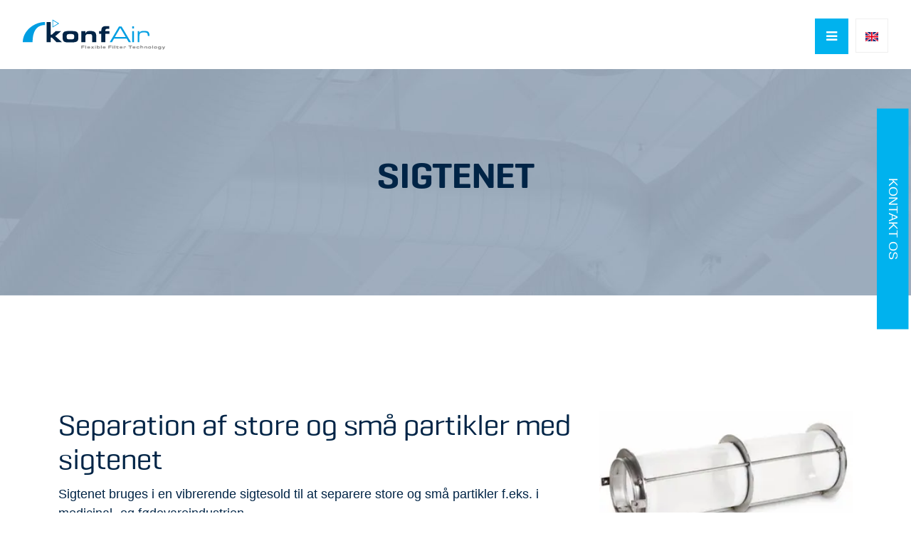

--- FILE ---
content_type: text/html; charset=utf-8
request_url: https://www.konfair.dk/produkter/filtration/sigtenet
body_size: 8453
content:
<!DOCTYPE html>
<html lang="da">
<head>
    <meta charset="utf-8"/>
    <meta name="viewport" content="width=device-width, initial-scale=1.0"/>
    <title>Sigtenet - køb specialdesignet præcisionsnet</title>
    <meta name="description" content="Køb dine sigtenet og sigtesolde - godkendt til brug i fødevareindustrien, hos konfAir. Sammen finder vi den rigtige løsning til din kunde."/>
    <!-- DNS Prefetches -->
    <link rel="dns-prefetch" href="//fonts.googleapis.com">
    <link rel="dns-prefetch" href="//cdnjs.cloudflare.com">
    <!-- Head Meta tags -->
    <meta charset="utf-8">
    <meta name="viewport" content="width=device-width, initial-scale=1.0, user-scalable=no, minimal-ui">
    <meta name="HandheldFriendly" content="True">
    <meta http-equiv="X-UA-Compatible" content="IE=edge">
    <meta name="facebook-domain-verification" content="8imgs0c2d458avu72czrgyt1tyvzgg"/>
    <meta name="google-site-verification" content="DQwpaj_aXM8S1HEPV4qAebupTVKd3wFuy6I8G8jG4Uk" />
    <script id="CookieConsent" src="https://policy.app.cookieinformation.com/uc.js" data-culture="da" type="text/javascript"></script>
    <!--<link rel="shortcut icon" type="image/x-icon" href="images/favicon.ico">-->
    <link rel="apple-touch-icon" sizes="180x180" href="/Files/Templates/Designs/Webroot/favicon/apple-touch-icon.png?v=ngk2Wg8pAo">
    <link rel="icon" type="image/png" sizes="32x32" href="/Files/Templates/Designs/Webroot/favicon/favicon-32x32.png?v=ngk2Wg8pAo">
    <link rel="icon" type="image/png" sizes="16x16" href="/Files/Templates/Designs/Webroot/favicon/favicon-16x16.png?v=ngk2Wg8pAo">
    <link rel="manifest" href="/Files/Templates/Designs/Webroot/favicon/manifest.json?v=ngk2Wg8pAo">
    <link rel="mask-icon" href="/Files/Templates/Designs/Webroot/favicon/safari-pinned-tab.svg?v=ngk2Wg8pAo" color="#00acec">
    <link rel="shortcut icon" href="/Files/Templates/Designs/Webroot/favicon/favicon.ico?v=ngk2Wg8pAo">
    <meta name="apple-mobile-web-app-title" content="konfAir">
    <meta name="application-name" content="konfAir">
    <meta name="msapplication-config" content="/Files/Templates/Designs/Webroot/favicon/browserconfig.xml?v=ngk2Wg8pAo">
    <meta name="theme-color" content="#ffffff">
    <link href="https://fonts.googleapis.com/css?family=Ubuntu:300,300i,700,700i" rel="stylesheet">
    <link rel="stylesheet" href="/Files/Templates/Designs/dist/Konfair.css?v=638938691164962876">
    <script src="https://cdnjs.cloudflare.com/ajax/libs/html5shiv/3.7.3/html5shiv.js"></script>
    <!-- Google Tag Manager -->
    <script>
                (function (w, d, s, l, i) {
                    w[l] = w[l] || []; w[l].push({
                        'gtm.start':
                            new Date().getTime(), event: 'gtm.js'
                    }); var f = d.getElementsByTagName(s)[0],
                        j = d.createElement(s), dl = l != 'dataLayer' ? '&l=' + l : ''; j.async = true; j.src =
                            'https://www.googletagmanager.com/gtm.js?id=' + i + dl; f.parentNode.insertBefore(j, f);
                })(window, document, 'script', 'dataLayer', 'GTM-WC535N3');</script>
    <!-- End Google Tag Manager -->
</head>
<body>
<div class="ui">
    <header class="header container--header">
        <!-- Logo -->
        <a href="/" title="konfair.dk - til forsiden" class="icon-logo__link">
            <svg baseProfile="basic" id="Konfair-logo" class="icon-logo" xmlns="http://www.w3.org/2000/svg" viewBox="0 0 343.4 72.5">
                <style>
                            .st0 {
                                fill: #002446;
                            }
                            .st1 {
                                fill: #009EE2;
                            }
                            .st2 {
                                fill: #868686;
                            }
                        </style>
                <path class="st0" d="M101.4 29c3.5-1.3 9-1.3 12.8-1.3 3.4 0 6.9.1 10.3.4 7.3.9 9.5 4.3 9.5 11.5v1.1c0 9.5-.1 13.3-11.7 14.4-3.6.2-7.2.2-10.8.2-10.1 0-15.5-.9-15.5-12.5v-1.6c-.1-4.9.1-10.2 5.4-12.2zm5.9 17.9c1.4 1.1 5 1.1 7 1.1h1.1c2.1 0 5.7-.1 7.2-1.1 1.3-1 1.4-2.9 1.4-4.5v-2c0-1.5-.1-3.2-1.4-4.1-1.9-1.3-5.7-1.3-8-1.3-2 0-5.8.1-7.4 1.4-1.4 1.2-1.4 3.6-1.4 5.2.1 1.6.3 4.3 1.5 5.3zm43.8-18.7v5.5c1.8-5.3 6.4-6 11.4-6 10.1 0 14.8 2.2 14.8 13.2v13.9h-9.9v-14c0-4.9-1.9-5.6-6.8-5.6h-1.1c-5.1 0-8.4.6-8.4 7v12.5h-9.8V28.2h9.8zm58.1 6.5h-9.9v20h-9.9v-20h-5.2v-6.5h5.2c0-9.9 3.5-12.3 12.9-12.3 2.1 0 4.2.2 6.3.3v6.4c-1.3-.1-2.6-.1-3.9-.1-1.5 0-3.2.1-4.4 1.1-1.1 1-1.1 2.5-1.1 3.9 0 .2.1.5.1.7h9.9v6.5z"/>
                <path class="st1" d="M220 46.2l-4.8 8.5h-5.4l22.4-37.9h6.1l22.6 37.9h-5.3l-4.9-8.5H220zm15.2-26l-13.1 22.2h26.3l-13.2-22.2zm33-3.7v5h-4v-5h4zm0 11.5v26.7h-4V28h4zm13.1 0v4.7c1.5-4.7 6.4-5.1 10.6-5.1 8.9 0 13.7.6 13.7 10.9 0 .5-.1.9-.1 1.3h-3.9c0-6.5-1.3-8.6-8.2-8.6H292c-6.9 0-10.7 1-10.7 8.6v14.9h-4V28h4z"/>
                <path class="st2" d="M141.2 62.8h7.7v1.7h-5.5v1.2h5.5v1.4h-5.5V70h-2.2v-7.2zm11.8 7.3h-1.9v-7.3h1.9v7.3zm9.5-1.7c0 1.7-1.5 1.8-2.8 1.8-.6 0-1.2 0-1.8-.1-1.8-.1-2.3-1-2.3-2.7 0-1.7.5-2.4 2.2-2.5h1.8c.8 0 1.7 0 2.3.5.7.6.6 1.7.6 2.5h-5c0 .8.2 1.1 1 1.1h1.1c.4 0 .8 0 .9-.2.1-.1.1-.3.1-.4h1.9zm-3-2.4h-.7c-.6 0-1.3 0-1.3.8v.1h3.1c0-.8-.4-.9-1.1-.9zm10.2 1.3L172 70h-2.4l-1.3-1.8L167 70h-2.4l2.3-2.7-2.1-2.4h2.5l1 1.4 1.1-1.4h2.4l-2.1 2.4zm6.4-3.1h-1.9v-1.4h1.9v1.4zm0 5.9h-1.9V65h1.9v5.1zm4.5-7.3v3c.5-.9 1.4-.9 2.4-.9 2.1 0 3 .2 3 2.6 0 2.3-.7 2.7-3 2.7h-.3c-1 0-1.7-.1-2.2-1.1v1h-1.9v-7.2h2zm1.5 6h.3c.4 0 1.1 0 1.4-.3.2-.2.3-.6.3-.9 0-1.2-.2-1.4-1.5-1.4h-.2c-.3 0-.7 0-1.1.1-.6.1-.7.5-.7 1.1 0 1.2.5 1.4 1.5 1.4zm8.4 1.3h-1.9v-7.3h1.9v7.3zm9.2-1.7c0 1.7-1.5 1.8-2.8 1.8-.6 0-1.2 0-1.8-.1-1.8-.1-2.3-1-2.3-2.7 0-1.7.5-2.4 2.2-2.5h1.8c.8 0 1.7 0 2.3.5.7.6.6 1.7.6 2.5h-5c0 .8.2 1.1 1 1.1h1.1c.4 0 .8 0 .9-.2.1-.1.1-.3.1-.4h1.9zm-3-2.4h-.7c-.6 0-1.3 0-1.3.8v.1h3.1c0-.8-.4-.9-1.1-.9zm9.8-3.2h7.7v1.7h-5.5v1.2h5.5v1.4h-5.5V70h-2.2v-7.2zm11.9 1.4h-1.9v-1.4h1.9v1.4zm0 5.9h-1.9V65h1.9v5.1zm4.6 0h-1.9v-7.3h1.9v7.3zm8.3-3.9h-3.1v1.6c0 .6.1.9.8.9.5 0 .8-.1.8-.7v-.2h1.5c0 1.7-.3 2.3-2.3 2.3-1.4 0-2.8 0-2.8-1.8v-2.2h-1V65h1v-1.2h1.9V65h3.1v1.2zm9.3 2.2c0 1.7-1.5 1.8-2.8 1.8-.6 0-1.2 0-1.8-.1-1.8-.1-2.3-1-2.3-2.7 0-1.7.5-2.4 2.2-2.5h1.8c.8 0 1.7 0 2.3.5.7.6.6 1.7.6 2.5h-5c0 .8.2 1.1 1 1.1h1.1c.4 0 .8 0 .9-.2.1-.1.1-.3.1-.4h1.9zm-3-2.4h-.7c-.6 0-1.3 0-1.3.8v.1h3.1c.1-.8-.3-.9-1.1-.9zm7.5-1v1c.3-.9 1.1-1.1 2-1.1 1.6 0 2 .4 2.1 2v.3h-1.8v-.1c-.1-.7-.4-.8-1.1-.8-1 0-1.2.6-1.2 1.5v2.3h-1.9V65h1.9zm15.4 5.1h-2.2v-5.4H255v-1.8h8.7v1.8h-3.2v5.4zm11.4-1.7c0 1.7-1.5 1.8-2.8 1.8-.6 0-1.2 0-1.8-.1-1.8-.1-2.3-1-2.3-2.7 0-1.7.5-2.4 2.2-2.5h1.8c.8 0 1.7 0 2.3.5.7.6.6 1.7.6 2.5h-5c0 .8.2 1.1 1 1.1h1.1c.4 0 .8 0 .9-.2.1-.1.1-.3.1-.4h1.9zm-3-2.4h-.7c-.6 0-1.3 0-1.3.8v.1h3.1c0-.8-.4-.9-1.1-.9zm12.4 2c0 .6-.1 1.2-.6 1.6-.7.5-2.1.5-2.9.5-2.2 0-3.6-.1-3.6-2.7 0-1.6.5-2.4 2.2-2.5.6-.1 1.2-.1 1.8-.1 1.7 0 3.1 0 3.1 2.1h-1.9c0-.2-.1-.4-.2-.5-.2-.2-.7-.2-1.1-.2h-.3c-.4 0-1 0-1.3.3-.3.2-.3.7-.3 1 0 1.3.7 1.3 1.7 1.3.3 0 1.2 0 1.4-.3.1-.1.1-.3.1-.5h1.9zm4.5-2.2c.4-.9 1.2-1 2.1-1 1.7 0 2.9.4 2.9 2.3v2.8h-1.9v-2.5c0-.8 0-1.3-1.4-1.3h-.1c-1.1 0-1.6.2-1.6 1.3v2.5h-1.9v-7.3h1.9v3.2zm9.6-.8v1c.3-1 1.2-1.2 2.2-1.2 1.9 0 2.8.4 2.8 2.5V70h-1.9v-2.7c0-.9-.4-1.1-1.3-1.1h-.2c-1 0-1.6.1-1.6 1.3v2.4h-1.9V65h1.9zm8.2.1c.7-.3 1.7-.3 2.4-.3s1.3 0 2 .1c1.4.2 1.8.8 1.8 2.2v.2c0 1.8 0 2.5-2.2 2.8h-2.1c-1.9 0-3-.2-3-2.4v-.3c.1-.9.1-1.9 1.1-2.3zm1.1 3.5c.3.2 1 .2 1.3.2h.2c.4 0 1.1 0 1.4-.2.3-.2.3-.6.3-.9v-.4c0-.3 0-.6-.3-.8-.4-.3-1.1-.3-1.5-.3-.4 0-1.1 0-1.4.3-.3.2-.3.7-.3 1 .1.3.1.9.3 1.1zm9.5 1.5h-1.9v-7.3h1.9v7.3zm3.6-5c.7-.3 1.7-.3 2.4-.3s1.3 0 2 .1c1.4.2 1.8.8 1.8 2.2v.2c0 1.8 0 2.5-2.2 2.8h-2.1c-1.9 0-3-.2-3-2.4v-.3c.1-.9.1-1.9 1.1-2.3zm1.2 3.5c.3.2 1 .2 1.3.2h.2c.4 0 1.1 0 1.4-.2.3-.2.3-.6.3-.9v-.4c0-.3 0-.6-.3-.8-.4-.3-1.1-.3-1.5-.3-.4 0-1.1 0-1.4.3-.3.2-.3.7-.3 1 0 .3 0 .9.3 1.1zm14.8 1.4v.3c0 1.3-.9 2-2.2 2.1-.6.1-1.2.1-1.7.1-1.4 0-3.2 0-3.2-1.9h1.9c0 .2.1.3.2.4.2.2.8.2 1.1.2h.2c.5 0 1.3 0 1.6-.4.1-.2.1-.5.1-.7v-1c-.5 1-1.3 1-2.2 1-2.2 0-3.2-.1-3.2-2.7 0-1.2.2-2.2 1.6-2.4.7-.1 1.3-.1 2-.1 1 0 1.5.1 1.9 1V65h1.9v5zm-4.6-1.4c.3 0 .6.1.9.1.4 0 1.1 0 1.4-.2.3-.2.3-.5.3-.8v-.3c0-.7-.1-1-.9-1h-1.3c-.4 0-.8 0-1 .2-.2.2-.2.5-.2.7v.2c-.1.6 0 1 .8 1.1zm11.2 2.7c-.5 1-1.1 1-2.1 1h-.7V71h.4c.8 0 .9-.4 1.2-1h-.8l-2.4-5h2.1l1.5 3.7 1.6-3.7h2.1l-2.9 6.3z"/>
                <path class="st1" d="M0 54.7h23.7c0-22.8 7.2-41.3 30-41.3V6.1C26.8 6.1 0 27.9 0 54.7z"/>
                <path class="st0" d="M67.6 36.8h2.2l9.4-8.6h13.2L78.5 40.3l16 14.4H81.2l-11-11h-2.7v11h-9.8V6.2h9.8v30.6z"/>
                <path class="st1" d="M86.8 9L72.6.7 71.5 0v19.4l1.1-.7 14.2-8.5 1.1-.6-1.1-.6zm-1.9.7l-12 7.1V2.6l12 7.1z"/>
            </svg>
        </a>
        <div class="ui-lang">
            <p>
                    <a href="/front-page">
                        <img alt="" src="/Files/Navigation/Flag_England.jpg"/>
                    </a>
            </p>
        </div>
        <nav class="nav--primary">
                <button class="nav__button  js-toggle-class" data-toggle-target="#main-navigation" data-toggle-class="nav--active">
        &#xf0c9;
    </button>
    <ul class="nav" id="main-navigation">
                <li class="nav__item nav__item--has-children firstitem ">
            <a class="nav__link" href="javascript:void(0)">Produkter</a>
                <ul class="nav__sub-menu">
                            <li class="nav__item  firstitem ">
            <a class="nav__link" href="/produkter/filtration">Filtration</a>
        </li>
        <li class="nav__item   ">
            <a class="nav__link" href="/produkter/ventilation">Ventilation</a>
        </li>
                </ul>
        </li>
        <li class="nav__item   ">
            <a class="nav__link" href="/webshop">Webshop</a>
        </li>
        <li class="nav__item nav__item--has-children  ">
            <a class="nav__link" href="javascript:void(0)">Viden</a>
                <ul class="nav__sub-menu">
                            <li class="nav__item  firstitem ">
            <a class="nav__link" href="/viden/profil-brochurer">Profil brochurer</a>
        </li>
        <li class="nav__item   ">
            <a class="nav__link" href="/viden/iso-godkendelser">ISO godkendelser</a>
        </li>
        <li class="nav__item   ">
            <a class="nav__link" href="/viden/sortimentsfolder">Sortimentsfolder</a>
        </li>
        <li class="nav__item   ">
            <a class="nav__link" href="/viden/certifikater">Certifikater</a>
        </li>
        <li class="nav__item   ">
            <a class="nav__link" href="/viden/dokumenter">Dokumenter</a>
        </li>
        <li class="nav__item   ">
            <a class="nav__link" href="/viden/vejledninger">Vejledninger</a>
        </li>
        <li class="nav__item   ">
            <a class="nav__link" href="/viden/filterklasser">Filterklasser</a>
        </li>
                </ul>
        </li>
        <li class="nav__item nav__item--has-children  ">
            <a class="nav__link" href="javascript:void(0)">Profil</a>
                <ul class="nav__sub-menu">
                            <li class="nav__item  firstitem ">
            <a class="nav__link" href="/profil/historien-om-konfair">Historien om konfAir</a>
        </li>
        <li class="nav__item   ">
            <a class="nav__link" href="/profil/vores-profil">Vores profil</a>
        </li>
        <li class="nav__item   ">
            <a class="nav__link" href="/profil/kvalitetspolitik">Kvalitetspolitik</a>
        </li>
        <li class="nav__item   ">
            <a class="nav__link" href="/profil/persondatapolitik">Persondatapolitik</a>
        </li>
        <li class="nav__item   ">
            <a class="nav__link" href="/profil/konfair-som-arbejdsplads">konfAir som arbejdsplads</a>
        </li>
        <li class="nav__item   ">
            <a class="nav__link" href="/profil/vision-mission-og-vaerdier">Vision, mission og værdier</a>
        </li>
        <li class="nav__item   ">
            <a class="nav__link" href="/profil/esg-politik">ESG Politik</a>
        </li>
        <li class="nav__item   ">
            <a class="nav__link" href="/profil/whitelabel">Whitelabel</a>
        </li>
        <li class="nav__item   ">
            <a class="nav__link" href="/profil/fn-17-verdensmaal">FN 17 verdensmål</a>
        </li>
                </ul>
        </li>
        <li class="nav__item nav__item--has-children  ">
            <a class="nav__link" href="javascript:void(0)">Kontakt</a>
                <ul class="nav__sub-menu">
                            <li class="nav__item  firstitem ">
            <a class="nav__link" href="/kontakt/kontakt-os">Kontakt os</a>
        </li>
        <li class="nav__item   ">
            <a class="nav__link" href="/kontakt/medarbejdere">Medarbejdere</a>
        </li>
        <li class="nav__item   ">
            <a class="nav__link" href="/kontakt/distributoerer">Distributører</a>
        </li>
        <li class="nav__item   ">
            <a class="nav__link" href="/kontakt/leverandoerer">Leverandører</a>
        </li>
        <li class="nav__item   ">
            <a class="nav__link" href="/kontakt/faq">FAQ</a>
        </li>
                </ul>
        </li>
        <li class="nav__item   ">
            <a class="nav__link" href="/referencer">Referencer</a>
        </li>
    </ul>
        </nav>
    </header>
    <div class="header-spacer"></div>
<div class="topimage">
    <img class="topimage__image" src="/Files/Billeder/Forside/Billedslider/Rør.jpg" alt="Stor filterpose"/>
    <div class="container-lg">
        <div class="topimage__text">
            <h2>SIGTENET</h2>
            <p></p>
        </div>
    </div>
</div>
<div class="text container-lg">
    <div class="row">
        <div class="text__content col-lg-12">
            <p><br />
&nbsp;</p>
<p>&nbsp;</p>
<p>&nbsp;</p>
<p>&nbsp;</p>
<p>&nbsp;</p>
        </div>
    </div>
</div>
<div class="container-lg text-and-image ">
    <div class="row">
        <div class="col-lg-12">
                    <div style="justify-content: space-around" class="row">
                        <div class="col-lg-8 text-and-image__text">
                                        <h1 class=" header-mb">Separation af store og små partikler med sigtenet</h1>
                            <p>Sigtenet bruges i en vibrerende sigtesold til at separere store og sm&aring; partikler f.eks. i medicinal- og f&oslash;devareindustrien.</p>
<p>&nbsp;</p>
<p>&nbsp;</p>
<p>&nbsp;</p>
                        </div>
                            <div class="col-lg-4">
                                    <img class="text-and-image__img" src="/Admin/Public/GetImage.ashx?Image=/Files/Billeder/produktgrp/sigtenet.jpg&width=381&crop=0&format=webp&Quality=75" alt="Sigtenet">
                            </div>
                    </div>
        </div>
    </div>
</div>
<div class="text container-lg">
    <div class="row">
        <div class="text__content col-lg-12">
            <p>&nbsp;</p>
<p><br />
&nbsp;</p>
        </div>
    </div>
</div>
<div class="container-lg text-and-image ">
    <div class="row">
        <div class="col-lg-12">
                    <div style="justify-content: space-around" class="row">
                        <div class="col-lg-8 text-and-image__text">
                                        <h2 class=" header-mb">Sigtenet til sigtesolde - høj separeringseffektivitet </h2>
                            <p>Hos konfAir fremstiller vi cylinderformet sigtenet af pr&aelig;cisionsnet, som best&aring;r af polyamid garn, ogs&aring; kaldet nylon. Med dette pr&aelig;cisionsnet f&aring;r man fordelen af en h&oslash;j separeringseffektivitet.<br />
<br />
Da vi opsk&aelig;rer pr&aelig;cisionsnettet p&aring; vores CAD/CAM cutter opn&aring;s en utrolig h&oslash;j n&oslash;jagtighed og kvalitet i fremstillingsprocessen, som sammen med nettets h&oslash;je elasticitet sikrer, at sigtenettet netop tilpasses til din kundes behov. Vi kan desuden altid garantere en bestemt hulst&oslash;rrelse angivet i &micro;m.<br />
<br />
Vi leverer ogs&aring; sigtenet i metal. St&aring;r du med en sigtesold, som skal have et nyt sigtenet i metal, st&aring;r vi til din r&aring;dighed. Ligesom med vores nylon sigtenet, kan vi ogs&aring; levere sigtenet i metal, som er godkendt til brug i f&oslash;devareindustrien.<br />
<br />
&nbsp;</p>
                        </div>
                            <div class="col-lg-4">
                                    <img class="text-and-image__img" src="/Admin/Public/GetImage.ashx?Image=/Files/Billeder/produktgrp/Sigtesolde_Redigeret.jpg&width=381&crop=0&format=webp&Quality=75" alt="Sigtesold">
                            </div>
                    </div>
        </div>
    </div>
</div>
<div class="text container-lg">
    <div class="row">
        <div class="text__content col-lg-12">
            <p><br />
&nbsp;</p>
<p>&nbsp;</p>
<p>&nbsp;</p>
<p>&nbsp;</p>
<p>&nbsp;</p>
        </div>
    </div>
</div>
<div class=" layout--two-columns product__colored-box product__colored-box-darkblue">
    <div class="layout container-lg">
            <h3 class=" product__colored-box__header"></h3>
        <div class="layout__item">
<h2>Fordele</h2>
<ul>
	<li>Specialdesignes</li>
	<li>Effektiv separering</li>
</ul>
<p>&nbsp;</p>
        </div>
            <div class="layout__item">
                <p>&nbsp;</p>
<ul>
	<li>Godkendt til brug i f&oslash;devareindustrien</li>
	<li>H&oslash;j kvalitet</li>
</ul>
            </div>
    </div>
</div>
<div class="text container-lg">
    <div class="row">
        <div class="text__content col-lg-12">
            <p><br />
&nbsp;</p>
<p>&nbsp;</p>
<p>&nbsp;</p>
<p>&nbsp;</p>
        </div>
    </div>
</div>
<div class="container-lg text-and-image text-and-image__margin-top">
    <div class="row">
        <div class="col-lg-12">
                    <div style="justify-content: space-around" class="row">
                        <div class="col-lg-12 text-and-image__text">
                                        <h2 class=" header-mb">Kvalitet og størrelse </h2>
                            <p>Vores filtermateriale udv&aelig;lges specielt til hver enkelt opgave, og vi kan levere alle komponenter til sigtenet i matriale,&nbsp;som er godkendt til andvendelse i f&oslash;devareindutrien.&nbsp;</p>
                        </div>
                    </div>
        </div>
    </div>
</div>
<div class="container-lg text-and-image text-and-image__margin-top">
    <div class="row">
        <div class="col-lg-12">
                    <div style="justify-content: space-around" class="row">
                        <div class="col-lg-8 text-and-image__text">
                                        <h2 class=" header-mb">Hvordan vælger jeg det rigtige sigtenet til min kunde? </h2>
                            <p>Hos konfAir har vi mange &aring;rs erfaring i valget og udviklingen af det rigtige sigtenet til din kunde. Vi stiller uddybende sp&oslash;rgsm&aring;l onkring dimensioner og applikationer, s&aring; vi sammen finder den rigtige tr&aring;d- og maskest&oslash;rrelse, som giver den bedste l&oslash;sning for din kunde.&nbsp;&nbsp;</p>
<p>&nbsp;</p>
<p><br />
Tilbage til&nbsp;<a href="/produkter/filtration">filtration</a></p>
<p>&nbsp;</p>
                        </div>
                            <div class="col-lg-4">
                                    <img class="text-and-image__img" src="/Admin/Public/GetImage.ashx?Image=/Files/Billeder/Kontakt 2023/information-1183331_lille.png&width=381&crop=0&format=webp&Quality=75" alt="Cip pose">
                            </div>
                    </div>
        </div>
    </div>
</div>
<div class="text container-lg">
    <div class="row">
        <div class="text__content col-lg-12">
            <p><br />
&nbsp;</p>
<p>&nbsp;</p>
<p>&nbsp;</p>
<p>&nbsp;</p>
        </div>
    </div>
</div>
<div class="form-and-text" style="margin-top: 50px">
    <div class="container-margin">
        <div class="row">
                <div class="col-xl-8">
                    <div class="form-and-text__row row">
                        <div class="col-md-5">
                                <div class="form-and-text__row__image d-flex align-items-center">
                                    <img class="img-responsive" src="/Admin/Public/GetImage.ashx?Image=/Files/Billeder/Forside/Billedslider/SR_PV4.jpg&amp;Format=jpg&amp;Width=1000&amp;crop=0&amp;height=1000&amp;DoNotUpscale=False" alt="">
                                </div>
                        </div>
                        <div class="col-md-7 d-flex justify-content-center form-and-text__row__text flex-column">
                            <h3>Sp&oslash;rg os om filtration</h3>
<p><span style="font-size:18px;">Den korrekte filtration er, sammen med energiforbruget, ofte afg&oslash;rende i valget af det rigtige filter til din kunde. Vi hj&aelig;lper dig til succes med &aelig;rlig og kompetent vejledning.&nbsp;</span></p>
<p><span style="font-size:18px;"><br />
Kontakt os p&aring; tlf. <strong><a href="tel:+45 97 13 71 33">+45 97 13 71 33</a> </strong>eller p&aring;<span style="font-family: Ubuntu, sans-serif; font-style: normal; font-variant-ligatures: normal; font-variant-caps: normal; font-weight: 400;">&nbsp;</span><a href="mailto:konfAir@konfAir.dk?subject=Henvendelse%20fra%20hjemmeside" style="font-style: normal; font-variant-ligatures: normal; font-variant-caps: normal; font-weight: 400; font-size: 16px; font-family: Ubuntu, sans-serif;">konfAir@konfAir.dk</a><span style="font-family: Ubuntu, sans-serif; font-style: normal; font-variant-ligatures: normal; font-variant-caps: normal; font-weight: 400;">&nbsp;</span></span></p>
<p>&nbsp;</p>
<p>&nbsp;</p>
                        </div>
                    </div>
                </div>
            <div class="col-xl-4 p-0">
<form method="post" action="/Admin/Public/404.aspx" enctype="multipart/form-data" class=" form-horizontal form-dynamicweb" id="dw-form-2" onsubmit="s=function(e){e.elements['FormCH1_h'].value='4cad005e9593bf8f1988a3916125fb72';e.elements['_sys_to_email'].value='';e.setAttribute('action', '/Default.aspx?ID=37&PID=9149');return true};return s(this);">
    <input type="hidden" name="FormPID" value="9149" />
<input type="hidden" name="FormID" value="2" />
<input type="hidden" name="cmd" value="save" />
<style>.dw4cad005e9593bf8f1988a3916125fb72maps{display:none!important}</style>
<input type="hidden" name="_sys_to_email" value="mrsmith@dynamicweb.com" autocomplete="off" />
<input type="hidden" name="FormCH1_h" value="" autocomplete="off" />
<input type="hidden" name="FormCH1_f" value="bc72ff25a19505a9073cadabd7ab0951" autocomplete="off" />
<input type="hidden" name="FormCH1_s" value="9d1b6e8493e89a5f2e2a49b917b79c25" autocomplete="off" />
<input type="hidden" name="FormCH1_i" value="64f5dc15f9a29635a2f6161ea30e2682" autocomplete="off" />
<input type="hidden" name="4cad005e9593bf8f1988a3916125fb72ts" value="LxRPtO0sZutVfsu2ps7727gz04o2Vyya" class="dw4cad005e9593bf8f1988a3916125fb72maps" autocomplete="off" />
<input type="text" name="4cad005e9593bf8f1988a3916125fb72description" value="" class="dw4cad005e9593bf8f1988a3916125fb72maps" autocomplete="off" />
<input type="text" name="4cad005e9593bf8f1988a3916125fb72email" value="mrssmith@dynamicweb.com" class="dw4cad005e9593bf8f1988a3916125fb72maps" autocomplete="off" />
        <div class="form-group d-flex justify-content-center">
                    <div class="col-12">
                        <input type="text" id="Navn" name="Navn" placeholder="Navn" required />
                        <p style="margin-top: 8px;"></p>
                    </div>
        </div>
        <div class="form-group d-flex justify-content-center">
                    <div class="col-12">
                        <input type="text" id="Mail" name="Mail" placeholder="E-mail" required />
                        <p style="margin-top: 8px;"></p>
                    </div>
        </div>
        <div class="form-group d-flex justify-content-center">
                    <div class="col-12">
                        <input type="text" id="Tlf" name="Tlf" placeholder="Telefon" required />
                        <p style="margin-top: 8px;"></p>
                    </div>
        </div>
        <div class="form-group d-flex justify-content-center">
                    <div class="col-12">
                        <textarea rows="6" id="Dinbesked" name="Dinbesked" placeholder="Besked" required></textarea>
                        <p style="margin-top: 8px;">Når du udfylder formularen, accepterer du samtidig, at vi må kontakte dig.</p>
                    </div>
        </div>
        <div class="form-group d-flex justify-content-center">
                    <div class="col-12 d-flex justify-content-start">
                        <input type="submit" id="Sendbesked" name="Sendbesked" value="Send besked" />
                    </div>
        </div>
</form>
            </div>
        </div>
    </div>
</div>
<div class="text container-lg">
    <div class="row">
        <div class="text__content col-lg-12">
            <p><br />
&nbsp;</p>
<p>&nbsp;</p>
<p>&nbsp;</p>
<p>&nbsp;</p>
<p>&nbsp;</p>
<p>&nbsp;</p>
        </div>
    </div>
</div>
<div style="margin-bottom: 0px">
    <div class="container-margin">
        <div class="row">
                <div class="col-md-12" style="padding: 0; display: flex; justify-content: center">
                    <h3 style="text-transform:uppercase;margin-top: 5px; margin-bottom: 50px">
                        RELATEREDE VARER
                    </h3>
                </div>
                <div class="col-lg-4 product__item__container">
                    <a href="/produkter/filtration/filterposer" class="product__item product__item--singular">
                        <div class="product__image" style="background-image: url('/Admin/Public/GetImage.ashx?Image=/Files/Files/Baggrund filterposer1.png&width=380&height=210&crop=7&format=webp&Quality=99')">
                            <h2 class="product__image__text text-uppercase"><b>Filterposer</b></h2>
                        </div>
                            <div class="product__body">
                                <ul>
	<li style="margin-bottom: 5px; position: relative;"><span style="font-size: 16px;">Begr&aelig;nset tryktab</span></li>
	<li style="margin-bottom: 5px; position: relative;"><span style="font-size: 16px;">Kemisk resistent</span></li>
	<li style="margin-bottom: 5px; position: relative;"><span style="font-size: 16px;"><span style="font-size: 16px;"><span style="font-size: 16px;">Effektiv og let reng&oslash;ring</span></span></span></li>
</ul>
                            </div>
                    </a>
                </div>
                <div class="col-lg-4 product__item__container">
                    <a href="/produkter/filtration/kurve" class="product__item product__item--singular">
                        <div class="product__image" style="background-image: url('/Admin/Public/GetImage.ashx?Image=/Files/Files/Baggrund kurve.png&width=380&height=210&crop=7&format=webp&Quality=99')">
                            <h2 class="product__image__text text-uppercase"><b>Kurve</b></h2>
                        </div>
                            <div class="product__body">
                                <ul>
	<li>Kundetilpasset design</li>
	<li>Optimal tilpasning til filterposen</li>
	<li>Let at samle</li>
</ul>
                            </div>
                    </a>
                </div>
                <div class="col-lg-4 product__item__container">
                    <a href="/produkter/filtration/laekagesoegning" class="product__item product__item--singular">
                        <div class="product__image" style="background-image: url('/Admin/Public/GetImage.ashx?Image=/Files/Files/Baggrundlaekagesoegning.jpg&width=380&height=210&crop=7&format=webp&Quality=99')">
                            <h2 class="product__image__text text-uppercase"><b>Lækagesøgning</b></h2>
                        </div>
                            <div class="product__body">
                                <ul>
	<li style="margin-bottom: 5px; position: relative;">H&oslash;j ydeevne</li>
	<li style="margin-bottom: 5px; position: relative;"><span style="font-size: 16px;">Varmestabilt udstyr</span></li>
	<li style="margin-bottom: 5px; position: relative;"><span style="font-size: 16px;">Nem lokalisering af ut&aelig;theder<span style="font-size: 16px;"></span></span></li>
</ul>
                            </div>
                    </a>
                </div>
        </div>
    </div>
</div>
<div class="text container-lg">
    <div class="row">
        <div class="text__content col-lg-12">
            <p><br />
&nbsp;</p>
<p>&nbsp;</p>
<p>&nbsp;</p>
<p>&nbsp;</p>
<p>&nbsp;</p>
<p>&nbsp;</p>
<p>&nbsp;</p>
<p>&nbsp;</p>
        </div>
    </div>
</div><script type="application/ld+json">
{
  "@context": "https://schema.org",
  "@type": "FAQPage",
  "mainEntity": [
    {
      "@type": "Question",
      "name": "Hvordan vælger jeg det rigtige sigtenet til min kunde?",
      "acceptedAnswer": {
        "@type": "Answer",
        "text": "Hos konfAir har vi mange års erfaring i valget og udviklingen af det rigtige sigtenet til din kunde. Vi stiller uddybende spørgsmål omkring dimensioner og applikationer, så vi sammen finder den rigtige tråd- og maskestørrelse, som giver den bedste løsning for din kunde."
      }
    }
  ]
}
</script>
<footer>
    <div class="footer">
        <div class="container-margin">
            <div class="row">
                <div class="col-12 footer__container">
                    <div class="col-12 col-sm-6 footer__container__item">
                        <div class="col-12 col-sm-6 footer__container__item__row">
                            <h4>konfAir a/s</h4>
                            <div>Orebygårdvej 13 7400 Herning Danmark</div>
                        </div>
                        <div class="col-12 col-sm-6 footer__container__item__row"> 
                            <a class="footer__container__item__mail" href="tel:+45 97 13 71 33">Tlf. +45 97 13 71 33</a>
                            <div>
                                <a class="footer__container__item__mail" href="mailto:konfAir@konfAir.dk?subject=Henvendelse fra hjemmeside">konfAir@konfAir.dk</a>
                            </div>
                            <br/>
                            <div>
                                CVR: 10 54 32 74
                            </div>
                        </div>
                    </div>
                    <div class="col-12 col-sm-6 footer__container__item footer__container__item--second d-flex">
                        <a href="https://www.facebook.com/KonfAirAs" target="_blank" class="icon" title="Følg os på Facebook">&#xf082;</a>
                        <a href="https://www.linkedin.com/company/konfair-a-s" target="_blank" class="icon" title="Følg os på LinkedIn">&#xf08c;</a>
                        <a href="https://www.youtube.com/channel/UC3kckVCByk0bqtbTpzJQMNQ" target="_blank" class="icon" title="Følg os på YouTube"><i class="fab fa-youtube-square" style="font-style: inherit;"></i></a>
                    </div>
                    <div class="col-12 footer__container__item footer__container__item--third">
                        <a href="http://www.findsmiley.dk/122244" target="_blank">
                            <img src="/Files/Billeder/footer/Banner_gul_80x95 DK.png" alt="Elite Smiley"/>
                        </a>
                        <a href="http://www.cancer.dk/stoet-os/for-virksomheder/" target="_blank">
                            <img src="/Admin/Public/GetImage.ashx?Image=/Files/Templates/Designs/Webroot/assets/images/Logo_EP_2017.png&width=170&height=100&crop=2&format=webp&Quality=99" alt="Kræftens Bekæmpelse"/>
                        </a>
                        <a href="/viden/iso-godkendelser" target="_blank">
                            <img src="/Admin/Public/GetImage.ashx?Image=/Files/Templates/Designs/Webroot/assets/images/ISO-Valcert.png&width=999&height=999&crop=2&format=webp&Quality=99" alt="Valcert"/>
                        </a>
                    </div>
                </div>
            </div>
        </div>
    </div>
    <div class="container--footer">
        <div class="sticky-btns">
            <div style="text-align: center;">
                <button class="sticky-btns__btn">Kontakt os</button>
            </div>
            <div style="text-align: center;">
                <a href="tel:+4597137133" class="phone-btn">
                    <img src="/Files/Templates/Designs/webroot/assets/images/phone-70-xxl.png" />
                    <div>RING OP</div>
                </a>
                <a href="mailto:kontakt@konfAir.dk" class="mail-btn">
                    <img src="/Files/Templates/Designs/webroot/assets/images/message-outline-xxl.png" />
                    <div>SEND MAIL</div>
                </a>
                    <a href="/nyhedsbrevstilmelding" class="newsletter-btn">
                        <img src="/files/Templates/Designs/Webroot/assets/images/newsletter.png" />
                        <div>NYHEDSBREV</div>
                    </a>
                    <a href="/profil/fn-17-verdensmaal" class="world-goal-btn">
                            <img src="/Files/Templates/Designs/Webroot/assets/images/Verdensmaals-hjul-gennemsigtig-RGB.png" />
                        <div>
                            Verdensmål
                        </div>
                    </a>
            </div>
        </div>
    </div>
</footer>
</div>
    <script>
                var closeText = "Luk";
            </script>
<script src="https://ajax.googleapis.com/ajax/libs/jquery/3.5.1/jquery.min.js"></script>
<script src="/Files/Templates/Designs/dist/Konfair.js?v=638938691165431517"></script>
<link href="//maxcdn.bootstrapcdn.com/font-awesome/4.2.0/css/font-awesome.min.css" type="text/css" rel="stylesheet">
<script>
         	$(function () {
             $('a.js__toggle__readmore').click(function (e) {
                 // Get old and new text
                 var textOld =  $(this).text();
                 var textNew = $(this).data('changetext');
                 // Toggle text
                 $(this).text(textNew);
                 $(this).data('changetext', textOld);
                 // Toggle readmore content
                 $(this).parents('.js__readmore').find('.js__readmore__content').slideToggle('slow');
                 e.preventDefault();
             });
         	});
       	</script>
<!--@Snippet(JavaScriptBottom)-->
<script type="text/javascript">
(function(w,d,n) {
w[n]=w[n]||function(name,value){ w[n][name]=value; };
var dwa = d.createElement('script'); dwa.type = 'text/javascript'; dwa.async = 1;
dwa.src = '/Admin/Content/JsLib/dw/dwansta.min.js';
var s = d.getElementsByTagName('script')[0]; s.parentNode.insertBefore(dwa, s);
})(window,document,'analytics');
analytics('sessionID', 'kbckcrorirkq1xgbsute4vcg');
analytics('pageID', 37);
analytics('areaID', 1);
analytics('engagement', 0);
</script>
</body>
</html>


--- FILE ---
content_type: text/css
request_url: https://www.konfair.dk/Files/Templates/Designs/dist/Konfair.css?v=638938691164962876
body_size: 33231
content:
/* Slider */
.slick-slider
{
    position: relative;

    display: block;
    box-sizing: border-box;

    -webkit-user-select: none;
       -moz-user-select: none;
        -ms-user-select: none;
            user-select: none;

    -webkit-touch-callout: none;
    -khtml-user-select: none;
    -ms-touch-action: pan-y;
        touch-action: pan-y;
    -webkit-tap-highlight-color: transparent;
}

.slick-list
{
    position: relative;

    display: block;
    overflow: hidden;

    margin: 0;
    padding: 0;
}
.slick-list:focus
{
    outline: none;
}
.slick-list.dragging
{
    cursor: pointer;
    cursor: hand;
}

.slick-slider .slick-track,
.slick-slider .slick-list
{
    -webkit-transform: translate3d(0, 0, 0);
       -moz-transform: translate3d(0, 0, 0);
        -ms-transform: translate3d(0, 0, 0);
         -o-transform: translate3d(0, 0, 0);
            transform: translate3d(0, 0, 0);
}

.slick-track
{
    position: relative;
    top: 0;
    left: 0;

    display: block;
    margin-left: auto;
    margin-right: auto;
}
.slick-track:before,
.slick-track:after
{
    display: table;

    content: '';
}
.slick-track:after
{
    clear: both;
}
.slick-loading .slick-track
{
    visibility: hidden;
}

.slick-slide
{
    display: none;
    float: left;

    height: 100%;
    min-height: 1px;
}
[dir='rtl'] .slick-slide
{
    float: right;
}
.slick-slide img
{
    display: block;
}
.slick-slide.slick-loading img
{
    display: none;
}
.slick-slide.dragging img
{
    pointer-events: none;
}
.slick-initialized .slick-slide
{
    display: block;
}
.slick-loading .slick-slide
{
    visibility: hidden;
}
.slick-vertical .slick-slide
{
    display: block;

    height: auto;

    border: 1px solid transparent;
}
.slick-arrow.slick-hidden {
    display: none;
}

@charset 'UTF-8';
/* Slider */
.slick-loading .slick-list
{
    background: #fff url(Assets/ajax-loader.9eb4e5.gif) center center no-repeat;
}

/* Icons */
@font-face
{
    font-family: 'slick';
    font-weight: normal;
    font-style: normal;

    src: url(Assets/slick.a4e97f.eot);
    src: url(Assets/slick.a4e97f.eot?#iefix) format('embedded-opentype'), url(Assets/slick.295183.woff) format('woff'), url(Assets/slick.c94f76.ttf) format('truetype'), url(Assets/slick.25a8bb.svg#slick) format('svg');
}
/* Arrows */
.slick-prev,
.slick-next
{
    font-size: 0;
    line-height: 0;

    position: absolute;
    top: 50%;

    display: block;

    width: 20px;
    height: 20px;
    padding: 0;
    -webkit-transform: translate(0, -50%);
    -ms-transform: translate(0, -50%);
    transform: translate(0, -50%);

    cursor: pointer;

    color: transparent;
    border: none;
    outline: none;
    background: transparent;
}
.slick-prev:hover,
.slick-prev:focus,
.slick-next:hover,
.slick-next:focus
{
    color: transparent;
    outline: none;
    background: transparent;
}
.slick-prev:hover:before,
.slick-prev:focus:before,
.slick-next:hover:before,
.slick-next:focus:before
{
    opacity: 1;
}
.slick-prev.slick-disabled:before,
.slick-next.slick-disabled:before
{
    opacity: .25;
}

.slick-prev:before,
.slick-next:before
{
    font-family: 'slick';
    font-size: 20px;
    line-height: 1;

    opacity: .75;
    color: white;

    -webkit-font-smoothing: antialiased;
    -moz-osx-font-smoothing: grayscale;
}

.slick-prev
{
    left: -25px;
}
[dir='rtl'] .slick-prev
{
    right: -25px;
    left: auto;
}
.slick-prev:before
{
    content: '←';
}
[dir='rtl'] .slick-prev:before
{
    content: '→';
}

.slick-next
{
    right: -25px;
}
[dir='rtl'] .slick-next
{
    right: auto;
    left: -25px;
}
.slick-next:before
{
    content: '→';
}
[dir='rtl'] .slick-next:before
{
    content: '←';
}

/* Dots */
.slick-dotted.slick-slider
{
    margin-bottom: 30px;
}

.slick-dots
{
    position: absolute;
    bottom: -25px;

    display: block;

    width: 100%;
    padding: 0;
    margin: 0;

    list-style: none;

    text-align: center;
}
.slick-dots li
{
    position: relative;

    display: inline-block;

    width: 20px;
    height: 20px;
    margin: 0 5px;
    padding: 0;

    cursor: pointer;
}
.slick-dots li button
{
    font-size: 0;
    line-height: 0;

    display: block;

    width: 20px;
    height: 20px;
    padding: 5px;

    cursor: pointer;

    color: transparent;
    border: 0;
    outline: none;
    background: transparent;
}
.slick-dots li button:hover,
.slick-dots li button:focus
{
    outline: none;
}
.slick-dots li button:hover:before,
.slick-dots li button:focus:before
{
    opacity: 1;
}
.slick-dots li button:before
{
    font-family: 'slick';
    font-size: 6px;
    line-height: 20px;

    position: absolute;
    top: 0;
    left: 0;

    width: 20px;
    height: 20px;

    content: '•';
    text-align: center;

    opacity: .25;
    color: black;

    -webkit-font-smoothing: antialiased;
    -moz-osx-font-smoothing: grayscale;
}
.slick-dots li.slick-active button:before
{
    opacity: .75;
    color: black;
}

body.compensate-for-scrollbar{overflow:hidden}.fancybox-active{height:auto}.fancybox-is-hidden{left:-9999px;margin:0;position:absolute!important;top:-9999px;visibility:hidden}.fancybox-container{-webkit-backface-visibility:hidden;height:100%;left:0;outline:none;position:fixed;-webkit-tap-highlight-color:transparent;top:0;-ms-touch-action:manipulation;touch-action:manipulation;transform:translateZ(0);width:100%;z-index:99992}.fancybox-container *{box-sizing:border-box}.fancybox-bg,.fancybox-inner,.fancybox-outer,.fancybox-stage{bottom:0;left:0;position:absolute;right:0;top:0}.fancybox-outer{-webkit-overflow-scrolling:touch;overflow-y:auto}.fancybox-bg{background:#1e1e1e;opacity:0;transition-duration:inherit;transition-property:opacity;transition-timing-function:cubic-bezier(.47,0,.74,.71)}.fancybox-is-open .fancybox-bg{opacity:.9;transition-timing-function:cubic-bezier(.22,.61,.36,1)}.fancybox-caption,.fancybox-infobar,.fancybox-navigation .fancybox-button,.fancybox-toolbar{direction:ltr;opacity:0;position:absolute;transition:opacity .25s ease,visibility 0s ease .25s;visibility:hidden;z-index:99997}.fancybox-show-caption .fancybox-caption,.fancybox-show-infobar .fancybox-infobar,.fancybox-show-nav .fancybox-navigation .fancybox-button,.fancybox-show-toolbar .fancybox-toolbar{opacity:1;transition:opacity .25s ease 0s,visibility 0s ease 0s;visibility:visible}.fancybox-infobar{color:#ccc;font-size:13px;-webkit-font-smoothing:subpixel-antialiased;height:44px;left:0;line-height:44px;min-width:44px;mix-blend-mode:difference;padding:0 10px;pointer-events:none;top:0;-webkit-touch-callout:none;-webkit-user-select:none;-moz-user-select:none;-ms-user-select:none;user-select:none}.fancybox-toolbar{right:0;top:0}.fancybox-stage{direction:ltr;overflow:visible;transform:translateZ(0);z-index:99994}.fancybox-is-open .fancybox-stage{overflow:hidden}.fancybox-slide{-webkit-backface-visibility:hidden;display:none;height:100%;left:0;outline:none;overflow:auto;-webkit-overflow-scrolling:touch;padding:44px;position:absolute;text-align:center;top:0;transition-property:transform,opacity;white-space:normal;width:100%;z-index:99994}.fancybox-slide:before{content:"";display:inline-block;font-size:0;height:100%;vertical-align:middle;width:0}.fancybox-is-sliding .fancybox-slide,.fancybox-slide--current,.fancybox-slide--next,.fancybox-slide--previous{display:block}.fancybox-slide--image{overflow:hidden;padding:44px 0}.fancybox-slide--image:before{display:none}.fancybox-slide--html{padding:6px}.fancybox-content{background:#fff;display:inline-block;margin:0;max-width:100%;overflow:auto;-webkit-overflow-scrolling:touch;padding:44px;position:relative;text-align:left;vertical-align:middle}.fancybox-slide--image .fancybox-content{animation-timing-function:cubic-bezier(.5,0,.14,1);-webkit-backface-visibility:hidden;background:transparent;background-repeat:no-repeat;background-size:100% 100%;left:0;max-width:none;overflow:visible;padding:0;position:absolute;top:0;transform-origin:top left;transition-property:transform,opacity;-webkit-user-select:none;-moz-user-select:none;-ms-user-select:none;user-select:none;z-index:99995}.fancybox-can-zoomOut .fancybox-content{cursor:zoom-out}.fancybox-can-zoomIn .fancybox-content{cursor:zoom-in}.fancybox-can-pan .fancybox-content,.fancybox-can-swipe .fancybox-content{cursor:grab}.fancybox-is-grabbing .fancybox-content{cursor:grabbing}.fancybox-container [data-selectable=true]{cursor:text}.fancybox-image,.fancybox-spaceball{background:transparent;border:0;height:100%;left:0;margin:0;max-height:none;max-width:none;padding:0;position:absolute;top:0;-webkit-user-select:none;-moz-user-select:none;-ms-user-select:none;user-select:none;width:100%}.fancybox-spaceball{z-index:1}.fancybox-slide--iframe .fancybox-content,.fancybox-slide--map .fancybox-content,.fancybox-slide--pdf .fancybox-content,.fancybox-slide--video .fancybox-content{height:100%;overflow:visible;padding:0;width:100%}.fancybox-slide--video .fancybox-content{background:#000}.fancybox-slide--map .fancybox-content{background:#e5e3df}.fancybox-slide--iframe .fancybox-content{background:#fff}.fancybox-iframe,.fancybox-video{background:transparent;border:0;display:block;height:100%;margin:0;overflow:hidden;padding:0;width:100%}.fancybox-iframe{left:0;position:absolute;top:0}.fancybox-error{background:#fff;cursor:default;max-width:400px;padding:40px;width:100%}.fancybox-error p{color:#444;font-size:16px;line-height:20px;margin:0;padding:0}.fancybox-button{background:rgba(30,30,30,.6);border:0;border-radius:0;box-shadow:none;cursor:pointer;display:inline-block;height:44px;margin:0;padding:10px;position:relative;transition:color .2s;vertical-align:top;visibility:inherit;width:44px}.fancybox-button,.fancybox-button:link,.fancybox-button:visited{color:#ccc}.fancybox-button:hover{color:#fff}.fancybox-button:focus{outline:none}.fancybox-button.fancybox-focus{outline:1px dotted}.fancybox-button[disabled],.fancybox-button[disabled]:hover{color:#888;cursor:default;outline:none}.fancybox-button div{height:100%}.fancybox-button svg{display:block;height:100%;overflow:visible;position:relative;width:100%}.fancybox-button svg path{fill:currentColor;stroke-width:0}.fancybox-button--fsenter svg:nth-child(2),.fancybox-button--fsexit svg:first-child,.fancybox-button--pause svg:first-child,.fancybox-button--play svg:nth-child(2){display:none}.fancybox-progress{background:#ff5268;height:2px;left:0;position:absolute;right:0;top:0;transform:scaleX(0);transform-origin:0;transition-property:transform;transition-timing-function:linear;z-index:99998}.fancybox-close-small{background:transparent;border:0;border-radius:0;color:#ccc;cursor:pointer;opacity:.8;padding:8px;position:absolute;right:-12px;top:-44px;z-index:401}.fancybox-close-small:hover{color:#fff;opacity:1}.fancybox-slide--html .fancybox-close-small{color:currentColor;padding:10px;right:0;top:0}.fancybox-slide--image.fancybox-is-scaling .fancybox-content{overflow:hidden}.fancybox-is-scaling .fancybox-close-small,.fancybox-is-zoomable.fancybox-can-pan .fancybox-close-small{display:none}.fancybox-navigation .fancybox-button{background-clip:content-box;height:100px;opacity:0;position:absolute;top:calc(50% - 50px);width:70px}.fancybox-navigation .fancybox-button div{padding:7px}.fancybox-navigation .fancybox-button--arrow_left{left:0;left:env(safe-area-inset-left);padding:31px 26px 31px 6px}.fancybox-navigation .fancybox-button--arrow_right{padding:31px 6px 31px 26px;right:0;right:env(safe-area-inset-right)}.fancybox-caption{background:linear-gradient(0deg,rgba(0,0,0,.85) 0,rgba(0,0,0,.3) 50%,rgba(0,0,0,.15) 65%,rgba(0,0,0,.075) 75.5%,rgba(0,0,0,.037) 82.85%,rgba(0,0,0,.019) 88%,transparent);bottom:0;color:#eee;font-size:14px;font-weight:400;left:0;line-height:1.5;padding:75px 44px 25px;pointer-events:none;right:0;text-align:center;z-index:99996}@supports (padding:max(0px)){.fancybox-caption{padding:75px max(44px,env(safe-area-inset-right)) max(25px,env(safe-area-inset-bottom)) max(44px,env(safe-area-inset-left))}}.fancybox-caption--separate{margin-top:-50px}.fancybox-caption__body{max-height:50vh;overflow:auto;pointer-events:all}.fancybox-caption a,.fancybox-caption a:link,.fancybox-caption a:visited{color:#ccc;text-decoration:none}.fancybox-caption a:hover{color:#fff;text-decoration:underline}.fancybox-loading{animation:a 1s linear infinite;background:transparent;border:4px solid #888;border-bottom-color:#fff;border-radius:50%;height:50px;left:50%;margin:-25px 0 0 -25px;opacity:.7;padding:0;position:absolute;top:50%;width:50px;z-index:99999}@keyframes a{to{transform:rotate(1turn)}}.fancybox-animated{transition-timing-function:cubic-bezier(0,0,.25,1)}.fancybox-fx-slide.fancybox-slide--previous{opacity:0;transform:translate3d(-100%,0,0)}.fancybox-fx-slide.fancybox-slide--next{opacity:0;transform:translate3d(100%,0,0)}.fancybox-fx-slide.fancybox-slide--current{opacity:1;transform:translateZ(0)}.fancybox-fx-fade.fancybox-slide--next,.fancybox-fx-fade.fancybox-slide--previous{opacity:0;transition-timing-function:cubic-bezier(.19,1,.22,1)}.fancybox-fx-fade.fancybox-slide--current{opacity:1}.fancybox-fx-zoom-in-out.fancybox-slide--previous{opacity:0;transform:scale3d(1.5,1.5,1.5)}.fancybox-fx-zoom-in-out.fancybox-slide--next{opacity:0;transform:scale3d(.5,.5,.5)}.fancybox-fx-zoom-in-out.fancybox-slide--current{opacity:1;transform:scaleX(1)}.fancybox-fx-rotate.fancybox-slide--previous{opacity:0;transform:rotate(-1turn)}.fancybox-fx-rotate.fancybox-slide--next{opacity:0;transform:rotate(1turn)}.fancybox-fx-rotate.fancybox-slide--current{opacity:1;transform:rotate(0deg)}.fancybox-fx-circular.fancybox-slide--previous{opacity:0;transform:scale3d(0,0,0) translate3d(-100%,0,0)}.fancybox-fx-circular.fancybox-slide--next{opacity:0;transform:scale3d(0,0,0) translate3d(100%,0,0)}.fancybox-fx-circular.fancybox-slide--current{opacity:1;transform:scaleX(1) translateZ(0)}.fancybox-fx-tube.fancybox-slide--previous{transform:translate3d(-100%,0,0) scale(.1) skew(-10deg)}.fancybox-fx-tube.fancybox-slide--next{transform:translate3d(100%,0,0) scale(.1) skew(10deg)}.fancybox-fx-tube.fancybox-slide--current{transform:translateZ(0) scale(1)}@media (max-height:576px){.fancybox-slide{padding-left:6px;padding-right:6px}.fancybox-slide--image{padding:6px 0}.fancybox-close-small{right:-6px}.fancybox-slide--image .fancybox-close-small{background:#4e4e4e;color:#f2f4f6;height:36px;opacity:1;padding:6px;right:0;top:0;width:36px}.fancybox-caption{padding-left:12px;padding-right:12px}@supports (padding:max(0px)){.fancybox-caption{padding-left:max(12px,env(safe-area-inset-left));padding-right:max(12px,env(safe-area-inset-right))}}}.fancybox-share{background:#f4f4f4;border-radius:3px;max-width:90%;padding:30px;text-align:center}.fancybox-share h1{color:#222;font-size:35px;font-weight:700;margin:0 0 20px}.fancybox-share p{margin:0;padding:0}.fancybox-share__button{border:0;border-radius:3px;display:inline-block;font-size:14px;font-weight:700;line-height:40px;margin:0 5px 10px;min-width:130px;padding:0 15px;text-decoration:none;transition:all .2s;-webkit-user-select:none;-moz-user-select:none;-ms-user-select:none;user-select:none;white-space:nowrap}.fancybox-share__button:link,.fancybox-share__button:visited{color:#fff}.fancybox-share__button:hover{text-decoration:none}.fancybox-share__button--fb{background:#3b5998}.fancybox-share__button--fb:hover{background:#344e86}.fancybox-share__button--pt{background:#bd081d}.fancybox-share__button--pt:hover{background:#aa0719}.fancybox-share__button--tw{background:#1da1f2}.fancybox-share__button--tw:hover{background:#0d95e8}.fancybox-share__button svg{height:25px;margin-right:7px;position:relative;top:-1px;vertical-align:middle;width:25px}.fancybox-share__button svg path{fill:#fff}.fancybox-share__input{background:transparent;border:0;border-bottom:1px solid #d7d7d7;border-radius:0;color:#5d5b5b;font-size:14px;margin:10px 0 0;outline:none;padding:10px 15px;width:100%}.fancybox-thumbs{background:#ddd;bottom:0;display:none;margin:0;-webkit-overflow-scrolling:touch;-ms-overflow-style:-ms-autohiding-scrollbar;padding:2px 2px 4px;position:absolute;right:0;-webkit-tap-highlight-color:rgba(0,0,0,0);top:0;width:212px;z-index:99995}.fancybox-thumbs-x{overflow-x:auto;overflow-y:hidden}.fancybox-show-thumbs .fancybox-thumbs{display:block}.fancybox-show-thumbs .fancybox-inner{right:212px}.fancybox-thumbs__list{font-size:0;height:100%;list-style:none;margin:0;overflow-x:hidden;overflow-y:auto;padding:0;position:absolute;position:relative;white-space:nowrap;width:100%}.fancybox-thumbs-x .fancybox-thumbs__list{overflow:hidden}.fancybox-thumbs-y .fancybox-thumbs__list::-webkit-scrollbar{width:7px}.fancybox-thumbs-y .fancybox-thumbs__list::-webkit-scrollbar-track{background:#fff;border-radius:10px;box-shadow:inset 0 0 6px rgba(0,0,0,.3)}.fancybox-thumbs-y .fancybox-thumbs__list::-webkit-scrollbar-thumb{background:#2a2a2a;border-radius:10px}.fancybox-thumbs__list a{-webkit-backface-visibility:hidden;backface-visibility:hidden;background-color:rgba(0,0,0,.1);background-position:50%;background-repeat:no-repeat;background-size:cover;cursor:pointer;float:left;height:75px;margin:2px;max-height:calc(100% - 8px);max-width:calc(50% - 4px);outline:none;overflow:hidden;padding:0;position:relative;-webkit-tap-highlight-color:transparent;width:100px}.fancybox-thumbs__list a:before{border:6px solid #ff5268;bottom:0;content:"";left:0;opacity:0;position:absolute;right:0;top:0;transition:all .2s cubic-bezier(.25,.46,.45,.94);z-index:99991}.fancybox-thumbs__list a:focus:before{opacity:.5}.fancybox-thumbs__list a.fancybox-thumbs-active:before{opacity:1}@media (max-width:576px){.fancybox-thumbs{width:110px}.fancybox-show-thumbs .fancybox-inner{right:110px}.fancybox-thumbs__list a{max-width:calc(100% - 10px)}}
:root,[data-bs-theme="light"]{--bs-blue: #0d6efd;--bs-indigo: #6610f2;--bs-purple: #6f42c1;--bs-pink: #d63384;--bs-red: #dc3545;--bs-orange: #fd7e14;--bs-yellow: #ffc107;--bs-green: #198754;--bs-teal: #20c997;--bs-cyan: #0dcaf0;--bs-black: #000;--bs-white: #fff;--bs-gray: #6c757d;--bs-gray-dark: #343a40;--bs-gray-100: #f8f9fa;--bs-gray-200: #e9ecef;--bs-gray-300: #dee2e6;--bs-gray-400: #ced4da;--bs-gray-500: #adb5bd;--bs-gray-600: #6c757d;--bs-gray-700: #495057;--bs-gray-800: #343a40;--bs-gray-900: #212529;--bs-primary: #0d6efd;--bs-secondary: #6c757d;--bs-success: #198754;--bs-info: #0dcaf0;--bs-warning: #ffc107;--bs-danger: #dc3545;--bs-light: #f8f9fa;--bs-dark: #212529;--bs-primary-rgb: 13,110,253;--bs-secondary-rgb: 108,117,125;--bs-success-rgb: 25,135,84;--bs-info-rgb: 13,202,240;--bs-warning-rgb: 255,193,7;--bs-danger-rgb: 220,53,69;--bs-light-rgb: 248,249,250;--bs-dark-rgb: 33,37,41;--bs-primary-text-emphasis: #052c65;--bs-secondary-text-emphasis: #2b2f32;--bs-success-text-emphasis: #0a3622;--bs-info-text-emphasis: #055160;--bs-warning-text-emphasis: #664d03;--bs-danger-text-emphasis: #58151c;--bs-light-text-emphasis: #495057;--bs-dark-text-emphasis: #495057;--bs-primary-bg-subtle: #cfe2ff;--bs-secondary-bg-subtle: #e2e3e5;--bs-success-bg-subtle: #d1e7dd;--bs-info-bg-subtle: #cff4fc;--bs-warning-bg-subtle: #fff3cd;--bs-danger-bg-subtle: #f8d7da;--bs-light-bg-subtle: #fcfcfd;--bs-dark-bg-subtle: #ced4da;--bs-primary-border-subtle: #9ec5fe;--bs-secondary-border-subtle: #c4c8cb;--bs-success-border-subtle: #a3cfbb;--bs-info-border-subtle: #9eeaf9;--bs-warning-border-subtle: #ffe69c;--bs-danger-border-subtle: #f1aeb5;--bs-light-border-subtle: #e9ecef;--bs-dark-border-subtle: #adb5bd;--bs-white-rgb: 255,255,255;--bs-black-rgb: 0,0,0;--bs-font-sans-serif: system-ui, -apple-system, "Segoe UI", Roboto, "Helvetica Neue", "Noto Sans", "Liberation Sans", Arial, sans-serif, "Apple Color Emoji", "Segoe UI Emoji", "Segoe UI Symbol", "Noto Color Emoji";--bs-font-monospace: SFMono-Regular, Menlo, Monaco, Consolas, "Liberation Mono", "Courier New", monospace;--bs-gradient: linear-gradient(180deg, rgba(255,255,255,0.15), rgba(255,255,255,0));--bs-body-font-family: var(--bs-font-sans-serif);--bs-body-font-size:1rem;--bs-body-font-weight: 400;--bs-body-line-height: 1.5;--bs-body-color: #212529;--bs-body-color-rgb: 33,37,41;--bs-body-bg: #fff;--bs-body-bg-rgb: 255,255,255;--bs-emphasis-color: #000;--bs-emphasis-color-rgb: 0,0,0;--bs-secondary-color: rgba(33,37,41,0.75);--bs-secondary-color-rgb: 33,37,41;--bs-secondary-bg: #e9ecef;--bs-secondary-bg-rgb: 233,236,239;--bs-tertiary-color: rgba(33,37,41,0.5);--bs-tertiary-color-rgb: 33,37,41;--bs-tertiary-bg: #f8f9fa;--bs-tertiary-bg-rgb: 248,249,250;--bs-heading-color: inherit;--bs-link-color: #0d6efd;--bs-link-color-rgb: 13,110,253;--bs-link-decoration: underline;--bs-link-hover-color: #0a58ca;--bs-link-hover-color-rgb: 10,88,202;--bs-code-color: #d63384;--bs-highlight-color: #212529;--bs-highlight-bg: #fff3cd;--bs-border-width: 1px;--bs-border-style: solid;--bs-border-color: #dee2e6;--bs-border-color-translucent: rgba(0,0,0,0.175);--bs-border-radius: .375rem;--bs-border-radius-sm: .25rem;--bs-border-radius-lg: .5rem;--bs-border-radius-xl: 1rem;--bs-border-radius-xxl: 2rem;--bs-border-radius-2xl: var(--bs-border-radius-xxl);--bs-border-radius-pill: 50rem;--bs-box-shadow: 0 0.5rem 1rem rgba(0,0,0,0.15);--bs-box-shadow-sm: 0 0.125rem 0.25rem rgba(0,0,0,0.075);--bs-box-shadow-lg: 0 1rem 3rem rgba(0,0,0,0.175);--bs-box-shadow-inset: inset 0 1px 2px rgba(0,0,0,0.075);--bs-focus-ring-width: .25rem;--bs-focus-ring-opacity: .25;--bs-focus-ring-color: rgba(13,110,253,0.25);--bs-form-valid-color: #198754;--bs-form-valid-border-color: #198754;--bs-form-invalid-color: #dc3545;--bs-form-invalid-border-color: #dc3545}[data-bs-theme="dark"]{color-scheme:dark;--bs-body-color: #dee2e6;--bs-body-color-rgb: 222,226,230;--bs-body-bg: #212529;--bs-body-bg-rgb: 33,37,41;--bs-emphasis-color: #fff;--bs-emphasis-color-rgb: 255,255,255;--bs-secondary-color: rgba(222,226,230,0.75);--bs-secondary-color-rgb: 222,226,230;--bs-secondary-bg: #343a40;--bs-secondary-bg-rgb: 52,58,64;--bs-tertiary-color: rgba(222,226,230,0.5);--bs-tertiary-color-rgb: 222,226,230;--bs-tertiary-bg: #2b3035;--bs-tertiary-bg-rgb: 43,48,53;--bs-primary-text-emphasis: #6ea8fe;--bs-secondary-text-emphasis: #a7acb1;--bs-success-text-emphasis: #75b798;--bs-info-text-emphasis: #6edff6;--bs-warning-text-emphasis: #ffda6a;--bs-danger-text-emphasis: #ea868f;--bs-light-text-emphasis: #f8f9fa;--bs-dark-text-emphasis: #dee2e6;--bs-primary-bg-subtle: #031633;--bs-secondary-bg-subtle: #161719;--bs-success-bg-subtle: #051b11;--bs-info-bg-subtle: #032830;--bs-warning-bg-subtle: #332701;--bs-danger-bg-subtle: #2c0b0e;--bs-light-bg-subtle: #343a40;--bs-dark-bg-subtle: #1a1d20;--bs-primary-border-subtle: #084298;--bs-secondary-border-subtle: #41464b;--bs-success-border-subtle: #0f5132;--bs-info-border-subtle: #087990;--bs-warning-border-subtle: #997404;--bs-danger-border-subtle: #842029;--bs-light-border-subtle: #495057;--bs-dark-border-subtle: #343a40;--bs-heading-color: inherit;--bs-link-color: #6ea8fe;--bs-link-hover-color: #8bb9fe;--bs-link-color-rgb: 110,168,254;--bs-link-hover-color-rgb: 139,185,254;--bs-code-color: #e685b5;--bs-highlight-color: #dee2e6;--bs-highlight-bg: #664d03;--bs-border-color: #495057;--bs-border-color-translucent: rgba(255,255,255,0.15);--bs-form-valid-color: #75b798;--bs-form-valid-border-color: #75b798;--bs-form-invalid-color: #ea868f;--bs-form-invalid-border-color: #ea868f}*,*::before,*::after{-webkit-box-sizing:border-box;box-sizing:border-box}@media (prefers-reduced-motion: no-preference){:root{scroll-behavior:smooth}}body{margin:0;font-family:var(--bs-body-font-family);font-size:var(--bs-body-font-size);font-weight:var(--bs-body-font-weight);line-height:var(--bs-body-line-height);color:var(--bs-body-color);text-align:var(--bs-body-text-align);background-color:var(--bs-body-bg);-webkit-text-size-adjust:100%;-webkit-tap-highlight-color:rgba(0,0,0,0)}hr{margin:1rem 0;color:inherit;border:0;border-top:var(--bs-border-width) solid;opacity:.25}h1,.h1,h2,.h2,h3,.h3,h4,.h4,h5,.h5,h6,.h6{margin-top:0;margin-bottom:.5rem;font-weight:500;line-height:1.2;color:var(--bs-heading-color)}h1,.h1{font-size:calc(1.375rem + 1.5vw)}@media (min-width: 1200px){h1,.h1{font-size:2.5rem}}h2,.h2{font-size:calc(1.325rem + .9vw)}@media (min-width: 1200px){h2,.h2{font-size:2rem}}h3,.h3{font-size:calc(1.3rem + .6vw)}@media (min-width: 1200px){h3,.h3{font-size:1.75rem}}h4,.h4{font-size:calc(1.275rem + .3vw)}@media (min-width: 1200px){h4,.h4{font-size:1.5rem}}h5,.h5{font-size:1.25rem}h6,.h6{font-size:1rem}p{margin-top:0;margin-bottom:1rem}abbr[title]{-webkit-text-decoration:underline dotted;text-decoration:underline dotted;cursor:help;-webkit-text-decoration-skip-ink:none;text-decoration-skip-ink:none}address{margin-bottom:1rem;font-style:normal;line-height:inherit}ol,ul{padding-left:2rem}ol,ul,dl{margin-top:0;margin-bottom:1rem}ol ol,ul ul,ol ul,ul ol{margin-bottom:0}dt{font-weight:700}dd{margin-bottom:.5rem;margin-left:0}blockquote{margin:0 0 1rem}b,strong{font-weight:bolder}small,.small{font-size:.875em}mark,.mark{padding:.1875em;color:var(--bs-highlight-color);background-color:var(--bs-highlight-bg)}sub,sup{position:relative;font-size:.75em;line-height:0;vertical-align:baseline}sub{bottom:-.25em}sup{top:-.5em}a{color:rgba(var(--bs-link-color-rgb), var(--bs-link-opacity, 1));text-decoration:underline}a:hover{--bs-link-color-rgb: var(--bs-link-hover-color-rgb)}a:not([href]):not([class]),a:not([href]):not([class]):hover{color:inherit;text-decoration:none}pre,code,kbd,samp{font-family:var(--bs-font-monospace);font-size:1em}pre{display:block;margin-top:0;margin-bottom:1rem;overflow:auto;font-size:.875em}pre code{font-size:inherit;color:inherit;word-break:normal}code{font-size:.875em;color:var(--bs-code-color);word-wrap:break-word}a>code{color:inherit}kbd{padding:.1875rem .375rem;font-size:.875em;color:var(--bs-body-bg);background-color:var(--bs-body-color);border-radius:.25rem}kbd kbd{padding:0;font-size:1em}figure{margin:0 0 1rem}img,svg{vertical-align:middle}table{caption-side:bottom;border-collapse:collapse}caption{padding-top:.5rem;padding-bottom:.5rem;color:var(--bs-secondary-color);text-align:left}th{text-align:inherit;text-align:-webkit-match-parent}thead,tbody,tfoot,tr,td,th{border-color:inherit;border-style:solid;border-width:0}label{display:inline-block}button{border-radius:0}button:focus:not(:focus-visible){outline:0}input,button,select,optgroup,textarea{margin:0;font-family:inherit;font-size:inherit;line-height:inherit}button,select{text-transform:none}[role="button"]{cursor:pointer}select{word-wrap:normal}select:disabled{opacity:1}[list]:not([type="date"]):not([type="datetime-local"]):not([type="month"]):not([type="week"]):not([type="time"])::-webkit-calendar-picker-indicator{display:none !important}button,[type="button"],[type="reset"],[type="submit"]{-webkit-appearance:button}button:not(:disabled),[type="button"]:not(:disabled),[type="reset"]:not(:disabled),[type="submit"]:not(:disabled){cursor:pointer}::-moz-focus-inner{padding:0;border-style:none}textarea{resize:vertical}fieldset{min-width:0;padding:0;margin:0;border:0}legend{float:left;width:100%;padding:0;margin-bottom:.5rem;line-height:inherit;font-size:calc(1.275rem + .3vw)}@media (min-width: 1200px){legend{font-size:1.5rem}}legend+*{clear:left}::-webkit-datetime-edit-fields-wrapper,::-webkit-datetime-edit-text,::-webkit-datetime-edit-minute,::-webkit-datetime-edit-hour-field,::-webkit-datetime-edit-day-field,::-webkit-datetime-edit-month-field,::-webkit-datetime-edit-year-field{padding:0}::-webkit-inner-spin-button{height:auto}[type="search"]{-webkit-appearance:textfield;outline-offset:-2px}[type="search"]::-webkit-search-cancel-button{cursor:pointer;-webkit-filter:grayscale(1);filter:grayscale(1)}::-webkit-search-decoration{-webkit-appearance:none}::-webkit-color-swatch-wrapper{padding:0}::file-selector-button{font:inherit;-webkit-appearance:button}output{display:inline-block}iframe{border:0}summary{display:list-item;cursor:pointer}progress{vertical-align:baseline}[hidden]{display:none !important}.lead{font-size:1.25rem;font-weight:300}.display-1{font-weight:300;line-height:1.2;font-size:calc(1.625rem + 4.5vw)}@media (min-width: 1200px){.display-1{font-size:5rem}}.display-2{font-weight:300;line-height:1.2;font-size:calc(1.575rem + 3.9vw)}@media (min-width: 1200px){.display-2{font-size:4.5rem}}.display-3{font-weight:300;line-height:1.2;font-size:calc(1.525rem + 3.3vw)}@media (min-width: 1200px){.display-3{font-size:4rem}}.display-4{font-weight:300;line-height:1.2;font-size:calc(1.475rem + 2.7vw)}@media (min-width: 1200px){.display-4{font-size:3.5rem}}.display-5{font-weight:300;line-height:1.2;font-size:calc(1.425rem + 2.1vw)}@media (min-width: 1200px){.display-5{font-size:3rem}}.display-6{font-weight:300;line-height:1.2;font-size:calc(1.375rem + 1.5vw)}@media (min-width: 1200px){.display-6{font-size:2.5rem}}.list-unstyled{padding-left:0;list-style:none}.list-inline{padding-left:0;list-style:none}.list-inline-item{display:inline-block}.list-inline-item:not(:last-child){margin-right:.5rem}.initialism{font-size:.875em;text-transform:uppercase}.blockquote{margin-bottom:1rem;font-size:1.25rem}.blockquote>:last-child{margin-bottom:0}.blockquote-footer{margin-top:-1rem;margin-bottom:1rem;font-size:.875em;color:#6c757d}.blockquote-footer::before{content:"\2014\00A0"}.img-fluid{max-width:100%;height:auto}.img-thumbnail{padding:.25rem;background-color:var(--bs-body-bg);border:var(--bs-border-width) solid var(--bs-border-color);border-radius:var(--bs-border-radius);max-width:100%;height:auto}.figure{display:inline-block}.figure-img{margin-bottom:.5rem;line-height:1}.figure-caption{font-size:.875em;color:var(--bs-secondary-color)}.container,.container-fluid,.container-sm,.container-md,.container-lg,.container-xl,.container-xxl{--bs-gutter-x: 1.5rem;--bs-gutter-y: 0;width:100%;padding-right:calc(var(--bs-gutter-x) * .5);padding-left:calc(var(--bs-gutter-x) * .5);margin-right:auto;margin-left:auto}@media (min-width: 576px){.container,.container-sm{max-width:540px}}@media (min-width: 768px){.container,.container-sm,.container-md{max-width:720px}}@media (min-width: 992px){.container,.container-sm,.container-md,.container-lg{max-width:960px}}@media (min-width: 1200px){.container,.container-sm,.container-md,.container-lg,.container-xl{max-width:1140px}}@media (min-width: 1400px){.container,.container-sm,.container-md,.container-lg,.container-xl,.container-xxl{max-width:1320px}}:root{--bs-breakpoint-xs: 0;--bs-breakpoint-sm: 576px;--bs-breakpoint-md: 768px;--bs-breakpoint-lg: 992px;--bs-breakpoint-xl: 1200px;--bs-breakpoint-xxl: 1400px}.row{--bs-gutter-x: 1.5rem;--bs-gutter-y: 0;display:-webkit-box;display:-ms-flexbox;display:flex;-ms-flex-wrap:wrap;flex-wrap:wrap;margin-top:calc(-1 * var(--bs-gutter-y));margin-right:calc(-.5 * var(--bs-gutter-x));margin-left:calc(-.5 * var(--bs-gutter-x))}.row>*{-ms-flex-negative:0;flex-shrink:0;width:100%;max-width:100%;padding-right:calc(var(--bs-gutter-x) * .5);padding-left:calc(var(--bs-gutter-x) * .5);margin-top:var(--bs-gutter-y)}.col{-webkit-box-flex:1;-ms-flex:1 0 0px;flex:1 0 0}.row-cols-auto>*{-webkit-box-flex:0;-ms-flex:0 0 auto;flex:0 0 auto;width:auto}.row-cols-1>*{-webkit-box-flex:0;-ms-flex:0 0 auto;flex:0 0 auto;width:100%}.row-cols-2>*{-webkit-box-flex:0;-ms-flex:0 0 auto;flex:0 0 auto;width:50%}.row-cols-3>*{-webkit-box-flex:0;-ms-flex:0 0 auto;flex:0 0 auto;width:33.33333%}.row-cols-4>*{-webkit-box-flex:0;-ms-flex:0 0 auto;flex:0 0 auto;width:25%}.row-cols-5>*{-webkit-box-flex:0;-ms-flex:0 0 auto;flex:0 0 auto;width:20%}.row-cols-6>*{-webkit-box-flex:0;-ms-flex:0 0 auto;flex:0 0 auto;width:16.66667%}.col-auto{-webkit-box-flex:0;-ms-flex:0 0 auto;flex:0 0 auto;width:auto}.col-1{-webkit-box-flex:0;-ms-flex:0 0 auto;flex:0 0 auto;width:8.33333%}.col-2{-webkit-box-flex:0;-ms-flex:0 0 auto;flex:0 0 auto;width:16.66667%}.col-3{-webkit-box-flex:0;-ms-flex:0 0 auto;flex:0 0 auto;width:25%}.col-4{-webkit-box-flex:0;-ms-flex:0 0 auto;flex:0 0 auto;width:33.33333%}.col-5{-webkit-box-flex:0;-ms-flex:0 0 auto;flex:0 0 auto;width:41.66667%}.col-6{-webkit-box-flex:0;-ms-flex:0 0 auto;flex:0 0 auto;width:50%}.col-7{-webkit-box-flex:0;-ms-flex:0 0 auto;flex:0 0 auto;width:58.33333%}.col-8{-webkit-box-flex:0;-ms-flex:0 0 auto;flex:0 0 auto;width:66.66667%}.col-9{-webkit-box-flex:0;-ms-flex:0 0 auto;flex:0 0 auto;width:75%}.col-10{-webkit-box-flex:0;-ms-flex:0 0 auto;flex:0 0 auto;width:83.33333%}.col-11{-webkit-box-flex:0;-ms-flex:0 0 auto;flex:0 0 auto;width:91.66667%}.col-12{-webkit-box-flex:0;-ms-flex:0 0 auto;flex:0 0 auto;width:100%}.offset-1{margin-left:8.33333%}.offset-2{margin-left:16.66667%}.offset-3{margin-left:25%}.offset-4{margin-left:33.33333%}.offset-5{margin-left:41.66667%}.offset-6{margin-left:50%}.offset-7{margin-left:58.33333%}.offset-8{margin-left:66.66667%}.offset-9{margin-left:75%}.offset-10{margin-left:83.33333%}.offset-11{margin-left:91.66667%}.g-0,.gx-0{--bs-gutter-x: 0}.g-0,.gy-0{--bs-gutter-y: 0}.g-1,.gx-1{--bs-gutter-x: .25rem}.g-1,.gy-1{--bs-gutter-y: .25rem}.g-2,.gx-2{--bs-gutter-x: .5rem}.g-2,.gy-2{--bs-gutter-y: .5rem}.g-3,.gx-3{--bs-gutter-x: 1rem}.g-3,.gy-3{--bs-gutter-y: 1rem}.g-4,.gx-4{--bs-gutter-x: 1.5rem}.g-4,.gy-4{--bs-gutter-y: 1.5rem}.g-5,.gx-5{--bs-gutter-x: 3rem}.g-5,.gy-5{--bs-gutter-y: 3rem}@media (min-width: 576px){.col-sm{-webkit-box-flex:1;-ms-flex:1 0 0px;flex:1 0 0}.row-cols-sm-auto>*{-webkit-box-flex:0;-ms-flex:0 0 auto;flex:0 0 auto;width:auto}.row-cols-sm-1>*{-webkit-box-flex:0;-ms-flex:0 0 auto;flex:0 0 auto;width:100%}.row-cols-sm-2>*{-webkit-box-flex:0;-ms-flex:0 0 auto;flex:0 0 auto;width:50%}.row-cols-sm-3>*{-webkit-box-flex:0;-ms-flex:0 0 auto;flex:0 0 auto;width:33.33333%}.row-cols-sm-4>*{-webkit-box-flex:0;-ms-flex:0 0 auto;flex:0 0 auto;width:25%}.row-cols-sm-5>*{-webkit-box-flex:0;-ms-flex:0 0 auto;flex:0 0 auto;width:20%}.row-cols-sm-6>*{-webkit-box-flex:0;-ms-flex:0 0 auto;flex:0 0 auto;width:16.66667%}.col-sm-auto{-webkit-box-flex:0;-ms-flex:0 0 auto;flex:0 0 auto;width:auto}.col-sm-1{-webkit-box-flex:0;-ms-flex:0 0 auto;flex:0 0 auto;width:8.33333%}.col-sm-2{-webkit-box-flex:0;-ms-flex:0 0 auto;flex:0 0 auto;width:16.66667%}.col-sm-3{-webkit-box-flex:0;-ms-flex:0 0 auto;flex:0 0 auto;width:25%}.col-sm-4{-webkit-box-flex:0;-ms-flex:0 0 auto;flex:0 0 auto;width:33.33333%}.col-sm-5{-webkit-box-flex:0;-ms-flex:0 0 auto;flex:0 0 auto;width:41.66667%}.col-sm-6{-webkit-box-flex:0;-ms-flex:0 0 auto;flex:0 0 auto;width:50%}.col-sm-7{-webkit-box-flex:0;-ms-flex:0 0 auto;flex:0 0 auto;width:58.33333%}.col-sm-8{-webkit-box-flex:0;-ms-flex:0 0 auto;flex:0 0 auto;width:66.66667%}.col-sm-9{-webkit-box-flex:0;-ms-flex:0 0 auto;flex:0 0 auto;width:75%}.col-sm-10{-webkit-box-flex:0;-ms-flex:0 0 auto;flex:0 0 auto;width:83.33333%}.col-sm-11{-webkit-box-flex:0;-ms-flex:0 0 auto;flex:0 0 auto;width:91.66667%}.col-sm-12{-webkit-box-flex:0;-ms-flex:0 0 auto;flex:0 0 auto;width:100%}.offset-sm-0{margin-left:0}.offset-sm-1{margin-left:8.33333%}.offset-sm-2{margin-left:16.66667%}.offset-sm-3{margin-left:25%}.offset-sm-4{margin-left:33.33333%}.offset-sm-5{margin-left:41.66667%}.offset-sm-6{margin-left:50%}.offset-sm-7{margin-left:58.33333%}.offset-sm-8{margin-left:66.66667%}.offset-sm-9{margin-left:75%}.offset-sm-10{margin-left:83.33333%}.offset-sm-11{margin-left:91.66667%}.g-sm-0,.gx-sm-0{--bs-gutter-x: 0}.g-sm-0,.gy-sm-0{--bs-gutter-y: 0}.g-sm-1,.gx-sm-1{--bs-gutter-x: .25rem}.g-sm-1,.gy-sm-1{--bs-gutter-y: .25rem}.g-sm-2,.gx-sm-2{--bs-gutter-x: .5rem}.g-sm-2,.gy-sm-2{--bs-gutter-y: .5rem}.g-sm-3,.gx-sm-3{--bs-gutter-x: 1rem}.g-sm-3,.gy-sm-3{--bs-gutter-y: 1rem}.g-sm-4,.gx-sm-4{--bs-gutter-x: 1.5rem}.g-sm-4,.gy-sm-4{--bs-gutter-y: 1.5rem}.g-sm-5,.gx-sm-5{--bs-gutter-x: 3rem}.g-sm-5,.gy-sm-5{--bs-gutter-y: 3rem}}@media (min-width: 768px){.col-md{-webkit-box-flex:1;-ms-flex:1 0 0px;flex:1 0 0}.row-cols-md-auto>*{-webkit-box-flex:0;-ms-flex:0 0 auto;flex:0 0 auto;width:auto}.row-cols-md-1>*{-webkit-box-flex:0;-ms-flex:0 0 auto;flex:0 0 auto;width:100%}.row-cols-md-2>*{-webkit-box-flex:0;-ms-flex:0 0 auto;flex:0 0 auto;width:50%}.row-cols-md-3>*{-webkit-box-flex:0;-ms-flex:0 0 auto;flex:0 0 auto;width:33.33333%}.row-cols-md-4>*{-webkit-box-flex:0;-ms-flex:0 0 auto;flex:0 0 auto;width:25%}.row-cols-md-5>*{-webkit-box-flex:0;-ms-flex:0 0 auto;flex:0 0 auto;width:20%}.row-cols-md-6>*{-webkit-box-flex:0;-ms-flex:0 0 auto;flex:0 0 auto;width:16.66667%}.col-md-auto{-webkit-box-flex:0;-ms-flex:0 0 auto;flex:0 0 auto;width:auto}.col-md-1{-webkit-box-flex:0;-ms-flex:0 0 auto;flex:0 0 auto;width:8.33333%}.col-md-2{-webkit-box-flex:0;-ms-flex:0 0 auto;flex:0 0 auto;width:16.66667%}.col-md-3{-webkit-box-flex:0;-ms-flex:0 0 auto;flex:0 0 auto;width:25%}.col-md-4{-webkit-box-flex:0;-ms-flex:0 0 auto;flex:0 0 auto;width:33.33333%}.col-md-5{-webkit-box-flex:0;-ms-flex:0 0 auto;flex:0 0 auto;width:41.66667%}.col-md-6{-webkit-box-flex:0;-ms-flex:0 0 auto;flex:0 0 auto;width:50%}.col-md-7{-webkit-box-flex:0;-ms-flex:0 0 auto;flex:0 0 auto;width:58.33333%}.col-md-8{-webkit-box-flex:0;-ms-flex:0 0 auto;flex:0 0 auto;width:66.66667%}.col-md-9{-webkit-box-flex:0;-ms-flex:0 0 auto;flex:0 0 auto;width:75%}.col-md-10{-webkit-box-flex:0;-ms-flex:0 0 auto;flex:0 0 auto;width:83.33333%}.col-md-11{-webkit-box-flex:0;-ms-flex:0 0 auto;flex:0 0 auto;width:91.66667%}.col-md-12{-webkit-box-flex:0;-ms-flex:0 0 auto;flex:0 0 auto;width:100%}.offset-md-0{margin-left:0}.offset-md-1{margin-left:8.33333%}.offset-md-2{margin-left:16.66667%}.offset-md-3{margin-left:25%}.offset-md-4{margin-left:33.33333%}.offset-md-5{margin-left:41.66667%}.offset-md-6{margin-left:50%}.offset-md-7{margin-left:58.33333%}.offset-md-8{margin-left:66.66667%}.offset-md-9{margin-left:75%}.offset-md-10{margin-left:83.33333%}.offset-md-11{margin-left:91.66667%}.g-md-0,.gx-md-0{--bs-gutter-x: 0}.g-md-0,.gy-md-0{--bs-gutter-y: 0}.g-md-1,.gx-md-1{--bs-gutter-x: .25rem}.g-md-1,.gy-md-1{--bs-gutter-y: .25rem}.g-md-2,.gx-md-2{--bs-gutter-x: .5rem}.g-md-2,.gy-md-2{--bs-gutter-y: .5rem}.g-md-3,.gx-md-3{--bs-gutter-x: 1rem}.g-md-3,.gy-md-3{--bs-gutter-y: 1rem}.g-md-4,.gx-md-4{--bs-gutter-x: 1.5rem}.g-md-4,.gy-md-4{--bs-gutter-y: 1.5rem}.g-md-5,.gx-md-5{--bs-gutter-x: 3rem}.g-md-5,.gy-md-5{--bs-gutter-y: 3rem}}@media (min-width: 992px){.col-lg{-webkit-box-flex:1;-ms-flex:1 0 0px;flex:1 0 0}.row-cols-lg-auto>*{-webkit-box-flex:0;-ms-flex:0 0 auto;flex:0 0 auto;width:auto}.row-cols-lg-1>*{-webkit-box-flex:0;-ms-flex:0 0 auto;flex:0 0 auto;width:100%}.row-cols-lg-2>*{-webkit-box-flex:0;-ms-flex:0 0 auto;flex:0 0 auto;width:50%}.row-cols-lg-3>*{-webkit-box-flex:0;-ms-flex:0 0 auto;flex:0 0 auto;width:33.33333%}.row-cols-lg-4>*{-webkit-box-flex:0;-ms-flex:0 0 auto;flex:0 0 auto;width:25%}.row-cols-lg-5>*{-webkit-box-flex:0;-ms-flex:0 0 auto;flex:0 0 auto;width:20%}.row-cols-lg-6>*{-webkit-box-flex:0;-ms-flex:0 0 auto;flex:0 0 auto;width:16.66667%}.col-lg-auto{-webkit-box-flex:0;-ms-flex:0 0 auto;flex:0 0 auto;width:auto}.col-lg-1{-webkit-box-flex:0;-ms-flex:0 0 auto;flex:0 0 auto;width:8.33333%}.col-lg-2{-webkit-box-flex:0;-ms-flex:0 0 auto;flex:0 0 auto;width:16.66667%}.col-lg-3{-webkit-box-flex:0;-ms-flex:0 0 auto;flex:0 0 auto;width:25%}.col-lg-4{-webkit-box-flex:0;-ms-flex:0 0 auto;flex:0 0 auto;width:33.33333%}.col-lg-5{-webkit-box-flex:0;-ms-flex:0 0 auto;flex:0 0 auto;width:41.66667%}.col-lg-6{-webkit-box-flex:0;-ms-flex:0 0 auto;flex:0 0 auto;width:50%}.col-lg-7{-webkit-box-flex:0;-ms-flex:0 0 auto;flex:0 0 auto;width:58.33333%}.col-lg-8{-webkit-box-flex:0;-ms-flex:0 0 auto;flex:0 0 auto;width:66.66667%}.col-lg-9{-webkit-box-flex:0;-ms-flex:0 0 auto;flex:0 0 auto;width:75%}.col-lg-10{-webkit-box-flex:0;-ms-flex:0 0 auto;flex:0 0 auto;width:83.33333%}.col-lg-11{-webkit-box-flex:0;-ms-flex:0 0 auto;flex:0 0 auto;width:91.66667%}.col-lg-12{-webkit-box-flex:0;-ms-flex:0 0 auto;flex:0 0 auto;width:100%}.offset-lg-0{margin-left:0}.offset-lg-1{margin-left:8.33333%}.offset-lg-2{margin-left:16.66667%}.offset-lg-3{margin-left:25%}.offset-lg-4{margin-left:33.33333%}.offset-lg-5{margin-left:41.66667%}.offset-lg-6{margin-left:50%}.offset-lg-7{margin-left:58.33333%}.offset-lg-8{margin-left:66.66667%}.offset-lg-9{margin-left:75%}.offset-lg-10{margin-left:83.33333%}.offset-lg-11{margin-left:91.66667%}.g-lg-0,.gx-lg-0{--bs-gutter-x: 0}.g-lg-0,.gy-lg-0{--bs-gutter-y: 0}.g-lg-1,.gx-lg-1{--bs-gutter-x: .25rem}.g-lg-1,.gy-lg-1{--bs-gutter-y: .25rem}.g-lg-2,.gx-lg-2{--bs-gutter-x: .5rem}.g-lg-2,.gy-lg-2{--bs-gutter-y: .5rem}.g-lg-3,.gx-lg-3{--bs-gutter-x: 1rem}.g-lg-3,.gy-lg-3{--bs-gutter-y: 1rem}.g-lg-4,.gx-lg-4{--bs-gutter-x: 1.5rem}.g-lg-4,.gy-lg-4{--bs-gutter-y: 1.5rem}.g-lg-5,.gx-lg-5{--bs-gutter-x: 3rem}.g-lg-5,.gy-lg-5{--bs-gutter-y: 3rem}}@media (min-width: 1200px){.col-xl{-webkit-box-flex:1;-ms-flex:1 0 0px;flex:1 0 0}.row-cols-xl-auto>*{-webkit-box-flex:0;-ms-flex:0 0 auto;flex:0 0 auto;width:auto}.row-cols-xl-1>*{-webkit-box-flex:0;-ms-flex:0 0 auto;flex:0 0 auto;width:100%}.row-cols-xl-2>*{-webkit-box-flex:0;-ms-flex:0 0 auto;flex:0 0 auto;width:50%}.row-cols-xl-3>*{-webkit-box-flex:0;-ms-flex:0 0 auto;flex:0 0 auto;width:33.33333%}.row-cols-xl-4>*{-webkit-box-flex:0;-ms-flex:0 0 auto;flex:0 0 auto;width:25%}.row-cols-xl-5>*{-webkit-box-flex:0;-ms-flex:0 0 auto;flex:0 0 auto;width:20%}.row-cols-xl-6>*{-webkit-box-flex:0;-ms-flex:0 0 auto;flex:0 0 auto;width:16.66667%}.col-xl-auto{-webkit-box-flex:0;-ms-flex:0 0 auto;flex:0 0 auto;width:auto}.col-xl-1{-webkit-box-flex:0;-ms-flex:0 0 auto;flex:0 0 auto;width:8.33333%}.col-xl-2{-webkit-box-flex:0;-ms-flex:0 0 auto;flex:0 0 auto;width:16.66667%}.col-xl-3{-webkit-box-flex:0;-ms-flex:0 0 auto;flex:0 0 auto;width:25%}.col-xl-4{-webkit-box-flex:0;-ms-flex:0 0 auto;flex:0 0 auto;width:33.33333%}.col-xl-5{-webkit-box-flex:0;-ms-flex:0 0 auto;flex:0 0 auto;width:41.66667%}.col-xl-6{-webkit-box-flex:0;-ms-flex:0 0 auto;flex:0 0 auto;width:50%}.col-xl-7{-webkit-box-flex:0;-ms-flex:0 0 auto;flex:0 0 auto;width:58.33333%}.col-xl-8{-webkit-box-flex:0;-ms-flex:0 0 auto;flex:0 0 auto;width:66.66667%}.col-xl-9{-webkit-box-flex:0;-ms-flex:0 0 auto;flex:0 0 auto;width:75%}.col-xl-10{-webkit-box-flex:0;-ms-flex:0 0 auto;flex:0 0 auto;width:83.33333%}.col-xl-11{-webkit-box-flex:0;-ms-flex:0 0 auto;flex:0 0 auto;width:91.66667%}.col-xl-12{-webkit-box-flex:0;-ms-flex:0 0 auto;flex:0 0 auto;width:100%}.offset-xl-0{margin-left:0}.offset-xl-1{margin-left:8.33333%}.offset-xl-2{margin-left:16.66667%}.offset-xl-3{margin-left:25%}.offset-xl-4{margin-left:33.33333%}.offset-xl-5{margin-left:41.66667%}.offset-xl-6{margin-left:50%}.offset-xl-7{margin-left:58.33333%}.offset-xl-8{margin-left:66.66667%}.offset-xl-9{margin-left:75%}.offset-xl-10{margin-left:83.33333%}.offset-xl-11{margin-left:91.66667%}.g-xl-0,.gx-xl-0{--bs-gutter-x: 0}.g-xl-0,.gy-xl-0{--bs-gutter-y: 0}.g-xl-1,.gx-xl-1{--bs-gutter-x: .25rem}.g-xl-1,.gy-xl-1{--bs-gutter-y: .25rem}.g-xl-2,.gx-xl-2{--bs-gutter-x: .5rem}.g-xl-2,.gy-xl-2{--bs-gutter-y: .5rem}.g-xl-3,.gx-xl-3{--bs-gutter-x: 1rem}.g-xl-3,.gy-xl-3{--bs-gutter-y: 1rem}.g-xl-4,.gx-xl-4{--bs-gutter-x: 1.5rem}.g-xl-4,.gy-xl-4{--bs-gutter-y: 1.5rem}.g-xl-5,.gx-xl-5{--bs-gutter-x: 3rem}.g-xl-5,.gy-xl-5{--bs-gutter-y: 3rem}}@media (min-width: 1400px){.col-xxl{-webkit-box-flex:1;-ms-flex:1 0 0px;flex:1 0 0}.row-cols-xxl-auto>*{-webkit-box-flex:0;-ms-flex:0 0 auto;flex:0 0 auto;width:auto}.row-cols-xxl-1>*{-webkit-box-flex:0;-ms-flex:0 0 auto;flex:0 0 auto;width:100%}.row-cols-xxl-2>*{-webkit-box-flex:0;-ms-flex:0 0 auto;flex:0 0 auto;width:50%}.row-cols-xxl-3>*{-webkit-box-flex:0;-ms-flex:0 0 auto;flex:0 0 auto;width:33.33333%}.row-cols-xxl-4>*{-webkit-box-flex:0;-ms-flex:0 0 auto;flex:0 0 auto;width:25%}.row-cols-xxl-5>*{-webkit-box-flex:0;-ms-flex:0 0 auto;flex:0 0 auto;width:20%}.row-cols-xxl-6>*{-webkit-box-flex:0;-ms-flex:0 0 auto;flex:0 0 auto;width:16.66667%}.col-xxl-auto{-webkit-box-flex:0;-ms-flex:0 0 auto;flex:0 0 auto;width:auto}.col-xxl-1{-webkit-box-flex:0;-ms-flex:0 0 auto;flex:0 0 auto;width:8.33333%}.col-xxl-2{-webkit-box-flex:0;-ms-flex:0 0 auto;flex:0 0 auto;width:16.66667%}.col-xxl-3{-webkit-box-flex:0;-ms-flex:0 0 auto;flex:0 0 auto;width:25%}.col-xxl-4{-webkit-box-flex:0;-ms-flex:0 0 auto;flex:0 0 auto;width:33.33333%}.col-xxl-5{-webkit-box-flex:0;-ms-flex:0 0 auto;flex:0 0 auto;width:41.66667%}.col-xxl-6{-webkit-box-flex:0;-ms-flex:0 0 auto;flex:0 0 auto;width:50%}.col-xxl-7{-webkit-box-flex:0;-ms-flex:0 0 auto;flex:0 0 auto;width:58.33333%}.col-xxl-8{-webkit-box-flex:0;-ms-flex:0 0 auto;flex:0 0 auto;width:66.66667%}.col-xxl-9{-webkit-box-flex:0;-ms-flex:0 0 auto;flex:0 0 auto;width:75%}.col-xxl-10{-webkit-box-flex:0;-ms-flex:0 0 auto;flex:0 0 auto;width:83.33333%}.col-xxl-11{-webkit-box-flex:0;-ms-flex:0 0 auto;flex:0 0 auto;width:91.66667%}.col-xxl-12{-webkit-box-flex:0;-ms-flex:0 0 auto;flex:0 0 auto;width:100%}.offset-xxl-0{margin-left:0}.offset-xxl-1{margin-left:8.33333%}.offset-xxl-2{margin-left:16.66667%}.offset-xxl-3{margin-left:25%}.offset-xxl-4{margin-left:33.33333%}.offset-xxl-5{margin-left:41.66667%}.offset-xxl-6{margin-left:50%}.offset-xxl-7{margin-left:58.33333%}.offset-xxl-8{margin-left:66.66667%}.offset-xxl-9{margin-left:75%}.offset-xxl-10{margin-left:83.33333%}.offset-xxl-11{margin-left:91.66667%}.g-xxl-0,.gx-xxl-0{--bs-gutter-x: 0}.g-xxl-0,.gy-xxl-0{--bs-gutter-y: 0}.g-xxl-1,.gx-xxl-1{--bs-gutter-x: .25rem}.g-xxl-1,.gy-xxl-1{--bs-gutter-y: .25rem}.g-xxl-2,.gx-xxl-2{--bs-gutter-x: .5rem}.g-xxl-2,.gy-xxl-2{--bs-gutter-y: .5rem}.g-xxl-3,.gx-xxl-3{--bs-gutter-x: 1rem}.g-xxl-3,.gy-xxl-3{--bs-gutter-y: 1rem}.g-xxl-4,.gx-xxl-4{--bs-gutter-x: 1.5rem}.g-xxl-4,.gy-xxl-4{--bs-gutter-y: 1.5rem}.g-xxl-5,.gx-xxl-5{--bs-gutter-x: 3rem}.g-xxl-5,.gy-xxl-5{--bs-gutter-y: 3rem}}@font-face{font-family:'Imelda';src:url(Assets/Imelda-Lg_v1-1.8fd743.otf) format("opentype");font-weight:400;font-style:normal}@font-face{font-family:'Imelda';src:url(Assets/Imelda-Rg_v1-1_0-2.86fde4.otf) format("opentype");font-weight:normal;font-style:normal}@font-face{font-family:'Imelda';src:url(Assets/Imelda-Sb_v1-1.5e1a86.otf) format("opentype");font-weight:700;font-style:normal}.accordion{margin-top:23px;line-height:1.6;padding:0}.accordion>h3,.accordion>.h3{position:relative;padding:0 0 0 50px;margin:0px 0 -5px 0;cursor:pointer;line-height:34px;background:#00b2ee;color:#fff;width:97%;font-size:20px}.accordion>h3::before,.accordion>.h3::before{content:'+';display:inline-block;position:absolute;width:34px;height:100%;left:0;background:#00b2ee;color:#fff;text-align:center}.accordion>h3.opened,.accordion>.opened.h3{color:#fff}.accordion>h3.opened::before,.accordion>.opened.h3::before{content:'-';line-height:110%;background:#00b2ee}.accordion>div{height:0;overflow:hidden;margin-bottom:10px;width:97%}.accordion>div p{background:#d4f0fa;color:#000;padding:10px}html{-webkit-box-sizing:border-box;box-sizing:border-box}*,*:before,*:after{-webkit-box-sizing:inherit;box-sizing:inherit}body{color:#002446;font-size:18px;font-weight:400;font-family:"Calibri",sans-serif;line-height:1.5;overflow-x:hidden;overflow-y:scroll !important}body .shop{font-size:16px;font-family:"Ubuntu", sans-serif}h1,.h1,h2,.h2,h3,.h3,h4,.h4,h5,.h5,h6,.h6{font-family:"Imelda",sans-serif}.shop h1,.shop .h1,.shop h2,.shop .h2,.shop h3,.shop .h3,.shop h4,.shop .h4,.shop h5,.shop .h5,.shop h6,.shop .h6{font-family:"Ubuntu", sans-serif}h1,.h1{font-weight:500;font-size:40px}@media (max-width: 575.98px){h1,.h1{font-size:35px}}h2,.h2{font-weight:500;font-size:35px}@media (max-width: 575.98px){h2,.h2{font-size:27px}}h3,.h3{font-weight:500;font-size:32px}h4,.h4{font-weight:500;font-size:25px}h5,.h5{font-weight:500;font-size:25px}h6,.h6{font-weight:500;font-size:25px}p{margin:0 0 1.5rem}p:last-child{margin:0}p.subtle{font-size:0.75rem;text-transform:uppercase;color:#002446}a{color:#00b2ee}ul,ol{list-style:initial;padding:0 0 0 1rem;margin:0 0 1rem}ul ul,ul ol,ol ul,ol ol{margin:0}ul{list-style:none}ul li{position:relative;margin:0 0 0.5rem}ul li:before{content:"\25B6";color:#00b2ee;font-family:'fontAwesome';position:absolute;left:-1.5rem;font-size:18px;top:-0px;margin:0 0.5rem 0 0}.product-list__topinfo ul{list-style:none}.product-list__topinfo ul li{position:relative;margin:0 0 0.5rem;padding-left:8px}.product-list__topinfo ul li:before{content:"\25B6";color:#00b2ee;font-family:'fontAwesome';position:absolute;left:-1rem;font-size:18px;top:-0px;margin:0 0.5rem 0 0}ol{list-style-type:decimal}blockquote{text-align:center;background-image:url(Assets/open-quote.69e6e3.gif),url(Assets/close-quote.b69577.gif);background-position:top left, bottom right;background-repeat:no-repeat;position:relative;float:left;clear:both;padding:3rem 0;margin:3rem 0rem}@media only screen and (min-width: 768px){blockquote{margin:3rem 1rem}}strong,b{font-weight:700}button{font-family:"Calibri",sans-serif}.shop button{font-family:"Ubuntu", sans-serif}hr{border-top:1rem solid #002446;margin:1rem 0}pre{color:#00fe00;font-family:"Courier New",Courier,"Lucida Sans Typewriter","Lucida Typewriter",monospace;background:#222;float:left;clear:both;width:100%;border:0.5rem solid #333;margin:2rem 0;overflow:scroll}code{font-family:"Courier New",Courier,"Lucida Sans Typewriter","Lucida Typewriter",monospace;color:#00fe00;background:#222}table{width:100%;border-collapse:collapse;margin:2rem 0}th,td{border:0.1rem solid #ccc;padding:0.5rem}.container-margin{max-width:90% !important;margin:auto !important}@media (min-width: 1920px){.container-margin{max-width:1800px !important}}.container{max-width:1320px !important;padding-right:calc(var(--bs-gutter-x) * .5);padding-left:calc(var(--bs-gutter-x) * .5);background-color:white}.container__webshop-welcome{position:relative;width:100%;padding:0}.container__webshop-welcome .list{-webkit-box-pack:justify;-ms-flex-pack:justify;justify-content:space-between}.container__webshop-welcome .list .list__item{width:20%;padding-left:22px}.container__webshop-welcome .list .list__item:before{content:"\25B6"}.container__webshop-welcome__header-container{display:-webkit-box;display:-ms-flexbox;display:flex;-webkit-box-pack:center;-ms-flex-pack:center;justify-content:center}@media only screen and (min-width: 768px){.container__webshop-welcome{margin:0}}.container--header{background:white;float:left;z-index:1010;top:0px;width:100%;padding:1rem 2rem;margin:0 0 1rem;position:fixed;left:0}@media only screen and (min-width: 2000px){.container--header{padding:1rem 6rem}}.container--headershop{background:white;float:left;-webkit-box-shadow:0 -4px 15px -2px black;box-shadow:0 -4px 15px -2px black;z-index:1010;top:0px;width:100%;padding:1rem 0;border-bottom:1px solid #e4eaf0;margin:0 0 1rem;position:fixed;left:0;text-transform:uppercase}@media only screen and (min-width: 2000px){.container--headershop{padding:1rem 6rem}}.container--spacer{padding-top:110px}@media only screen and (min-width: 480px){.container--spacer{padding-top:120px}}@media only screen and (min-width: 1365px){.container--spacer{padding-top:130px}}.container--spacer-150px{padding-top:190px !important;padding-bottom:1rem}.container--main{width:100%;padding:0 0 1rem}@media print{.container--footer{display:none}}.equal{margin-bottom:15px}.webshop-infobox{height:auto;margin-bottom:30px;margin-top:30px}.webshop-infobox__item{height:270px;color:white;padding:25px;background-color:#012547}.webshop-infobox__item strong{font-size:1.5rem}.webshop-infobox__item--left{border:unset;margin-bottom:20px}.webshop-infobox__item--right{border:unset}.webshop-infobox__item__content{padding:25px}@media only screen and (min-width: 768px){.webshop-infobox{height:auto}.webshop-infobox__item{color:white;padding:25px;background-color:#082444}.webshop-infobox__item strong{font-size:1.5rem}.webshop-infobox__item--left{border-right:10px solid white}.webshop-infobox__item--right{border-left:10px solid white}.webshop-infobox__item__content{padding:25px}}.layout{width:100%;display:-webkit-box;display:-ms-flexbox;display:flex;-ms-flex-wrap:wrap;flex-wrap:wrap;-webkit-box-pack:start;-ms-flex-pack:start;justify-content:flex-start}.layout__entry{width:100%;margin:0 0 1rem;color:#fff;background-color:#012547;background-repeat:no-repeat;background-size:contain}.layout__entry-1{padding:15px 100px;background-position:left center;background-image:url(Assets/faq-background.9f4fc5.jpg);width:100%}.layout__entry-2{width:100%;padding:15px 15px;background-position:right center;background-image:url(Assets/hepa-background.e6723e.jpg)}.layout__item{width:100%}.layout__item img{display:block;max-width:100%;height:auto}.layout__item h3,.layout__item .h3{margin-bottom:15px}.layout__item ul li{margin-bottom:10px}.layout__item .totalPrice{float:left;width:100%;padding:1rem 0}.layout__item .totalPrice label,.layout__item .totalPrice p{width:auto;float:left}.layout__item .totalPrice p{float:right}.layout__item .product-table{max-width:500px;display:block;overflow-x:auto;white-space:nowrap}.layout__heading{color:white;line-height:2rem;text-align:left;text-transform:uppercase;background:#002446;width:100%;padding:0.5rem 1rem;border:none;margin:0 0 1rem}.layout__heading--no-margin{margin:0}.layout--product-list .layout__item{width:100%}@media only screen and (min-width: 1400px){.layout--product-list .layout__item{width:24%}}@media only screen and (min-width: 1400px){.layout--product-list .layout__item:nth-child(2){width:76%}}.layout--branded{color:white;background:#E6E6E6;padding:1.5rem}.layout--branded a{color:black}.layout--branded ul{list-style:none;padding:0;margin:0}.layout--branded ul li{float:left;width:100%}@media only screen and (min-width: 1400px){.layout--branded ul li{width:50%}}.layout--branded ul li a{text-decoration:none;display:block;width:100%}.layout--branded ul li a:before{content:"\f0da";color:#00b2ee;font-family:'fontAwesome';margin:0 0.5rem 0 0}.layout--branded ul li a:hover:before{color:#e4eaf0}.layout--branded ul li:before{display:none}.layout--full-width{width:100%}.layout--full-width>.layout__item{width:100% !important}.layout--full-width>.layout__item blockquote{display:block;width:100%;margin:1rem 15%;padding:3rem 0;margin:3rem 0rem}@media only screen and (min-width: 1400px){.layout--two-columns .layout__item{width:50%}}.layout--two-columns-one-third .layout__item{width:100%}@media only screen and (min-width: 1400px){.layout--two-columns-one-third .layout__item{width:33.333%}.layout--two-columns-one-third .layout__item:nth-child(2){width:66.666%}}.layout--two-columns-one-third-reversed{width:100%}@media only screen and (min-width: 1400px){.layout--two-columns-one-third-reversed .layout__item{width:66.666%}.layout--two-columns-one-third-reversed .layout__item:nth-child(2){width:33.333%}}.layout--two-columns-one-fourth .layout__item{width:100%}@media only screen and (min-width: 1400px){.layout--two-columns-one-fourth .layout__item{width:33.333%}}@media only screen and (min-width: 1400px){.layout--two-columns-one-fourth .layout__item{width:25%}}@media only screen and (min-width: 1400px){.layout--two-columns-one-fourth .layout__item:nth-child(2){width:66.666%}}@media only screen and (min-width: 1400px){.layout--two-columns-one-fourth .layout__item:nth-child(2){width:75%}}.layout--two-columns-products .layout__item{width:100%}@media only screen and (min-width: 1400px){.layout--two-columns-products .layout__item{width:25%}.layout--two-columns-products .layout__item:nth-child(2){width:75%}}.layout--three-columns .layout__item{width:100%}@media only screen and (min-width: 1400px){.layout--three-columns .layout__item{width:33.333%}}.layout--three-columns-first-large .layout__item-lg{width:40%}@media only screen and (max-width: 1400px){.layout--three-columns-first-large .layout__item-lg{width:100%}}.layout--three-columns-first-large .layout__item-sm{width:30%}@media only screen and (max-width: 1400px){.layout--three-columns-first-large .layout__item-sm{width:50%}}@media only screen and (max-width: 550px){.layout--three-columns-first-large .layout__item-sm{width:100%}}.layout--four-columns .layout__item{width:100%}@media only screen and (min-width: 922px){.layout--four-columns .layout__item{width:50%}}@media only screen and (min-width: 1400px){.layout--four-columns .layout__item{width:23.5%}}@media only screen and (min-width: 1400px){.layout--x-5px{padding:0px 5px}}.layout h2,.layout .h2,.layout h4,.layout .h4{line-height:100%}.layout p{width:100%}.layout strong{font-weight:700}.layout img{display:block;max-width:100%}@media only screen and (min-width: 1400px){.layout__entry-1{width:33.3%;border-right:5px solid #fff;padding:15px 100px}.layout__entry-2{width:66.6%;border-left:5px solid #fff;padding:15px 30px}}.content-box{padding:30px 30px 35px 30px;background-color:#EFEFEF;margin-bottom:20px}.content-box-header{text-align:center;margin-left:auto;margin-right:auto;max-width:800px;color:#002446}.content-box-body{text-align:center;margin-top:20px}.footer-image{display:inline-block !important;width:49%;max-width:250px !important}.footer-image-pl{padding-left:20px}@media only screen and (max-width: 1400px){.footer-image-pl{padding-left:0px}}@media only screen and (max-width: 1400px){.footer-image{display:block !important}}@media only screen and (max-width: 768px){.footer-image{width:100%}}.footer-img-container{width:67%}@media only screen and (max-width: 768px){.footer-img-container{width:100%}}.statistic{background-color:#002446;color:white;padding:30px 0;margin:50px auto !important;width:100%}.statistic-horizontal-line{margin:25px auto 5px auto;width:185px;border-bottom:3px solid white}@media only screen and (min-width: 1400px){.statistic-horizontal-line{display:none}}.statistic-header{font-size:110px;line-height:1;font-weight:bold}@media only screen and (max-width: 1024px){.statistic-header{font-size:72px}}.statistic-subheader{font-size:30px;line-height:1}@media only screen and (max-width: 1024px){.statistic-subheader{font-size:20px}}.statistic-column-header{font-size:60px;line-height:1;font-weight:bold;display:-webkit-box;display:-ms-flexbox;display:flex;-webkit-box-pack:center;-ms-flex-pack:center;justify-content:center}@media only screen and (max-width: 1024px){.statistic-column-header{font-size:40px}}.statistic-column-subheader{margin-top:15px !important;font-size:30px;line-height:1;display:-webkit-box;display:-ms-flexbox;display:flex;-webkit-box-pack:center;-ms-flex-pack:center;justify-content:center}@media only screen and (max-width: 1024px){.statistic-column-subheader{font-size:20px}}.statistic-column{padding:10px;color:white}@media only screen and (max-width: 1400px){.statistic-column{text-align:center;width:100% !important}}.statistic-center-column{border-left:3px white solid;border-right:3px white solid}@media only screen and (max-width: 1400px){.statistic-center-column{border:none}}.statistic-text-center{text-align:center}@media only screen and (max-width: 1400px){.statistic-third-column{float:none}}.statistic-mb-20px{margin-bottom:20px}.sitemap-container{color:black;display:-webkit-box;display:-ms-flexbox;display:flex;-ms-flex-pack:distribute;justify-content:space-around;-webkit-box-orient:horizontal;-webkit-box-direction:normal;-ms-flex-direction:row;flex-direction:row}.header-spacer{padding:97px 0 0 0}.nav{list-style:none;padding:0;margin:0}.nav__item:before{display:none}.nav--horizontal .nav__item{display:inline-block;margin:0 0.5rem 0 0}.nav--primary{float:right;margin-top:10px}@media print{.nav--primary{display:none}}@media only screen and (min-width: 1336px){.nav--primary{margin-top:20px}}@media only screen and (max-width: 1368px){.nav--primary--webshop{position:absolute;top:20px;right:60px;clear:both}}@media only screen and (max-width: 480px){.nav--primary--webshop{right:30px}}.nav--primary .nav{-webkit-transition:all 1s;transition:all 1s;background:#002446;position:fixed;top:0;right:-100%;z-index:8000;width:80%;height:100%;overflow:hidden}@media only screen and (min-width: 768px){.nav--primary .nav{width:50%}}@media only screen and (min-width: 1336px){.nav--primary .nav{background:none;position:relative;left:0;width:100%;margin:0;overflow:visible}}.nav--primary .nav__button{background:#00b2ee;color:white;font-family:'fontAwesome';text-transform:uppercase;padding:1rem;border:none;margin:0;line-height:1}@media only screen and (min-width: 1336px){.nav--primary .nav__button{display:none}}.nav--primary .nav__button--inline{position:absolute;right:0;height:3.5rem}.nav--primary .nav__item{position:relative}@media only screen and (min-width: 1336px){.nav--primary .nav__item{display:inline-block;position:relative;margin:0 0 0 30px}}.nav--primary .nav__item--condensed{padding:0 !important;margin:0 !important}@media only screen and (min-width: 1336px){.nav--primary .nav__item--has-children>.nav__link:after,.nav--primary .nav__item.lastitem>.nav__link:after{content:"\f107";font-family:'fontAwesome';margin:0 0 0 0.30rem}}@media only screen and (min-width: 1336px){.nav--primary .nav__item--has-children:hover .nav__mini-cart,.nav--primary .nav__item.lastitem:hover .nav__mini-cart{display:block !important}.nav--primary .nav__item--has-children:hover .nav__sub-menu,.nav--primary .nav__item.lastitem:hover .nav__sub-menu{display:block}}@media only screen and (min-width: 1336px){.nav--primary .nav__item:last-child{display:none}}.nav--primary .nav__link{font-size:16px;-webkit-transition:all 0.5s;transition:all 0.5s;background:transparent;color:white;text-align:left;text-decoration:none;display:block;width:100%;padding:1rem;border:none;cursor:pointer}@media only screen and (min-width: 1336px){.nav--primary .nav__link{color:#002446;padding:0}}.nav--primary .nav__link:hover{background:#00b2ee;padding:1rem 2rem}@media only screen and (min-width: 1336px){.nav--primary .nav__link:hover{background:none;color:#00b2ee;padding:0}}.nav--primary .nav__link[href*="void(0)"]{cursor:default}.nav--primary .nav__sub-menu{display:none;background:#00172d;width:auto;padding:0.8rem 1rem}@media only screen and (min-width: 1336px){.nav--primary .nav__sub-menu{display:none;position:absolute;top:95%;z-index:10;width:16rem}}.nav--primary .nav__sub-menu--active{display:block}.nav--primary .nav__sub-menu .nav__item{width:100%}@media only screen and (min-width: 1336px){.nav--primary .nav__sub-menu .nav__item{margin:0}}.nav--primary .nav__sub-menu .nav__item.lastitem>.nav__link:after{display:none}.nav--primary .nav__sub-menu .nav__item:last-child{display:inline-block}.nav--primary .nav__sub-menu .nav__link{color:white;padding:0.2rem 1rem}@media only screen and (min-width: 1336px){.nav--primary .nav__sub-menu .nav__link{padding:0}}.nav--primary .nav__sub-menu .nav__link:hover{padding:0.2rem 2rem}@media only screen and (min-width: 1336px){.nav--primary .nav__sub-menu .nav__link:hover{padding:0 1rem}}.nav--primary .nav__sub-menu .nav__link:before{content:"\f105";font-family:'fontAwesome';margin:0 0.5rem 0 0}.nav--primary .nav__mini-cart{-webkit-transition:all 0.5s;transition:all 0.5s;color:white;font-size:0.8rem;display:none !important}.nav--primary .nav__mini-cart .nav__item{padding:0.5rem 0;border-bottom:0.01rem solid #a9b0b8}.nav--primary .nav__mini-cart .nav__item--bombastic{font-weight:800;text-transform:uppercase;padding:1rem 0}.nav--primary .nav__mini-cart .nav__item:first-child{padding:0 0 0.5rem}.nav--primary .nav__mini-cart .name{font-weight:800;line-height:1;text-transform:uppercase;float:left;width:100%}.nav--primary .nav__mini-cart .price{float:right}.nav--primary .nav__mini-cart--active{display:block !important}.nav--primary .nav--active{right:0}.nav--secondary{float:right;clear:both;width:100%;margin:1rem 0 0;text-align:right}@media print{.nav--secondary{display:none}}@media only screen and (min-width: 1336px){.nav--secondary{position:relative;top:-3.5rem;width:auto;margin:0 0 -1.8rem}}.nav--secondary .nav__item{color:#a9b0b8;text-transform:uppercase;text-decoration:none;margin:0 0 0 0.5rem}.nav--secondary .nav__link{-webkit-transition:all 0.5s;transition:all 0.5s;color:#a9b0b8;text-transform:uppercase;text-decoration:none}.nav--secondary .nav__link:hover{color:#00b2ee}.nav--slideshow{color:white;position:absolute;bottom:1rem;right:1.5rem;z-index:1000}.nav--boxed{background:#eff0f2;float:left;clear:both;width:100%;padding:1rem 2rem;margin:0 0 1rem}.nav--boxed .nav__item{float:left;width:auto;margin:0 1rem 0 0}.nav--boxed .nav__link{text-decoration:none}.nav--boxed .nav__link-add-pipe:before{content:"|";float:left;margin:0 15px 0 0}.shop .nav{list-style:none;padding:0;margin:0}.shop .nav__item:before{display:none}.shop .nav--horizontal .nav__item{display:inline-block;margin:0 0.5rem 0 0}.shop .nav--primary{float:right;margin-top:10px}@media print{.shop .nav--primary{display:none}}@media only screen and (min-width: 1336px){.shop .nav--primary{margin-top:33px}}@media only screen and (max-width: 1368px){.shop .nav--primary--webshop{position:absolute;top:20px;right:60px;clear:both}}@media only screen and (max-width: 480px){.shop .nav--primary--webshop{right:30px}}.shop .nav--primary .nav{-webkit-transition:all 1s;transition:all 1s;background:#002446;position:fixed;top:0;right:-100%;z-index:8000;width:80%;height:100%;overflow:hidden}@media only screen and (min-width: 768px){.shop .nav--primary .nav{width:50%}}@media only screen and (min-width: 1336px){.shop .nav--primary .nav{background:none;position:relative;left:0;width:100%;margin:0;overflow:visible}}.shop .nav--primary .nav__button{background:#00b2ee;color:white;font-family:'fontAwesome';font-weight:700;text-transform:uppercase;padding:1rem;border:none;margin:0;line-height:1}@media only screen and (min-width: 1336px){.shop .nav--primary .nav__button{display:none}}.shop .nav--primary .nav__button--inline{position:absolute;right:0;height:3.5rem}.shop .nav--primary .nav__item{position:relative}@media only screen and (min-width: 1336px){.shop .nav--primary .nav__item{display:inline-block;position:relative;margin:0 0 0 30px}}.shop .nav--primary .nav__item--condensed{padding:0 !important;margin:0 !important}@media only screen and (min-width: 1336px){.shop .nav--primary .nav__item--has-children>.nav__link:after,.shop .nav--primary .nav__item.lastitem>.nav__link:after{content:"\f107";font-family:'fontAwesome';margin:0 0 0 0.30rem}}@media only screen and (min-width: 1336px){.shop .nav--primary .nav__item--has-children:hover .nav__mini-cart,.shop .nav--primary .nav__item.lastitem:hover .nav__mini-cart{display:block !important}.shop .nav--primary .nav__item--has-children:hover .nav__sub-menu,.shop .nav--primary .nav__item.lastitem:hover .nav__sub-menu{display:block}}@media only screen and (min-width: 1336px){.shop .nav--primary .nav__item:last-child{display:none}}.shop .nav--primary .nav__link{-webkit-transition:all 0.5s;transition:all 0.5s;background:transparent;color:white;font-size:100%;text-align:left;text-decoration:none;text-transform:uppercase;display:block;width:100%;padding:1rem;border:none;cursor:pointer}@media only screen and (min-width: 1336px){.shop .nav--primary .nav__link{color:#002446;font-size:16px;padding:0}}.shop .nav--primary .nav__link:hover{background:#00b2ee;padding:1rem 2rem}@media only screen and (min-width: 1336px){.shop .nav--primary .nav__link:hover{background:none;color:#00b2ee;padding:0}}.shop .nav--primary .nav__link[href*="void(0)"]{cursor:default}.shop .nav--primary .nav__sub-menu{display:none;background:#00172d;width:auto;padding:0.8rem 1rem}@media only screen and (min-width: 1336px){.shop .nav--primary .nav__sub-menu{display:none;position:absolute;top:95%;z-index:10;width:16rem}}.shop .nav--primary .nav__sub-menu--active{display:block}.shop .nav--primary .nav__sub-menu .nav__item{width:100%}@media only screen and (min-width: 1336px){.shop .nav--primary .nav__sub-menu .nav__item{margin:0}}.shop .nav--primary .nav__sub-menu .nav__item.lastitem>.nav__link:after{display:none}.shop .nav--primary .nav__sub-menu .nav__item:last-child{display:inline-block}.shop .nav--primary .nav__sub-menu .nav__link{color:white;font-size:0.8rem;padding:0.2rem 1rem}@media only screen and (min-width: 1336px){.shop .nav--primary .nav__sub-menu .nav__link{padding:0}}.shop .nav--primary .nav__sub-menu .nav__link:hover{padding:0.2rem 2rem}@media only screen and (min-width: 1336px){.shop .nav--primary .nav__sub-menu .nav__link:hover{padding:0 1rem}}.shop .nav--primary .nav__sub-menu .nav__link:before{content:"\f105";font-family:'fontAwesome';margin:0 0.5rem 0 0}.shop .nav--primary .nav__mini-cart{-webkit-transition:all 0.5s;transition:all 0.5s;color:white;font-size:0.8rem;display:none !important}.shop .nav--primary .nav__mini-cart .nav__item{padding:0.5rem 0;border-bottom:0.01rem solid #a9b0b8}.shop .nav--primary .nav__mini-cart .nav__item--bombastic{font-weight:800;text-transform:uppercase;padding:1rem 0}.shop .nav--primary .nav__mini-cart .nav__item:first-child{padding:0 0 0.5rem}.shop .nav--primary .nav__mini-cart .name{font-weight:800;line-height:1;text-transform:uppercase;float:left;width:100%}.shop .nav--primary .nav__mini-cart .price{float:right}.shop .nav--primary .nav__mini-cart--active{display:block !important}.shop .nav--primary .nav--active{right:0}.shop .nav--secondary{float:right;clear:both;width:100%;margin:1rem 0 0;text-align:right}@media print{.shop .nav--secondary{display:none}}@media only screen and (min-width: 1336px){.shop .nav--secondary{position:relative;top:-3.5rem;width:auto;margin:0 0 -1.8rem}}.shop .nav--secondary .nav__item{font-size:1rem;color:#a9b0b8;text-transform:uppercase;text-decoration:none;margin:0 0 0 0.5rem}@media only screen and (min-width: 1336px){.shop .nav--secondary .nav__item{font-size:0.8rem}}.shop .nav--secondary .nav__link{-webkit-transition:all 0.5s;transition:all 0.5s;color:#a9b0b8;text-transform:uppercase;text-decoration:none}.shop .nav--secondary .nav__link:hover{color:#00b2ee}.shop .nav--slideshow{color:white;position:absolute;bottom:1rem;right:1.5rem;z-index:1000}.shop .nav--boxed{background-color:unset;float:left;clear:both;width:100%;margin:0 0 1rem;display:-webkit-box;display:-ms-flexbox;display:flex;-webkit-box-pack:justify;-ms-flex-pack:justify;justify-content:space-between}.shop .nav--boxed .nav__item{float:left;width:auto;margin:0 1rem 0 0}.shop .nav--boxed .nav__link{text-decoration:none}.shop .nav--boxed .nav__link-add-pipe:before{content:"|";float:left;margin:0 15px 0 0}.icon{font-family:'fontAwesome';text-decoration:none}.icon__button{background:none;color:#00b2ee;border:none}.icon__arrow--inline{width:25px;height:22px}.icon__arrow path{fill:white}.icon-logo{width:165px;height:42px;margin:0 auto}@media only screen and (min-width: 335px){.icon-logo{width:200px;height:65px}}@media only screen and (min-width: 1336px){.icon-logo{width:300px;height:65px}}.icon-logo__link{-webkit-transition:all 1s;transition:all 1s;float:left}.icon-logo__link:hover{-webkit-transform:scale(1.2, 1.2);transform:scale(1.2, 1.2)}.icon-logo-small{width:240px;height:50px;margin:0 auto}.play-icon{font-size:50px !important;position:absolute;color:white;-webkit-transform:translate(-50%, -50%);transform:translate(-50%, -50%);top:50%;left:50%;width:65px}@media only screen and (min-width: 768px){.play-icon{top:50%;left:34%}}.play-image-wrapper{cursor:pointer;position:relative}.play-image-wrapper .play-icon-red{display:none}.play-image-wrapper:hover .play-icon{display:none}.play-image-wrapper:hover .play-icon-red{display:block}.shop .icon{font-family:'fontAwesome';text-decoration:none}.shop .icon__button{background:none;color:#00b2ee;font-size:120%;border:none}.shop .icon__arrow--inline{width:25px;height:22px}.shop .icon__arrow path{fill:white}.shop .icon-logo{width:165px;height:42px;margin:0 auto}@media only screen and (min-width: 335px){.shop .icon-logo{width:180px}}@media only screen and (min-width: 480px){.shop .icon-logo{width:300px;height:65px}}@media only screen and (min-width: 1336px){.shop .icon-logo{width:300px;height:65px}}.shop .icon-logo__link{-webkit-transition:all 1s;transition:all 1s;float:left}.shop .icon-logo__link:hover{-webkit-transform:scale(1.2, 1.2);transform:scale(1.2, 1.2)}.shop .icon-logo-small{width:240px;height:50px;margin:0 auto}.shop .play-icon{font-size:50px !important;position:absolute;color:white;-webkit-transform:translate(-50%, -50%);transform:translate(-50%, -50%);top:50%;left:50%;width:65px}@media only screen and (min-width: 768px){.shop .play-icon{top:50%;left:34%}}.shop .play-image-wrapper{cursor:pointer;position:relative}.shop .play-image-wrapper .play-icon-red{display:none}.shop .play-image-wrapper:hover .play-icon{display:none}.shop .play-image-wrapper:hover .play-icon-red{display:block}.button{background-color:#00b2ee;border:solid 2px #00b2ee;font-family:"Calibri",sans-serif;text-transform:uppercase;text-decoration:none;padding:8px 32px;border-radius:0;cursor:pointer;-webkit-appearance:none;-moz-appearance:none;appearance:none;margin-bottom:45px;color:#fff}.button:hover{color:white !important}.button--large{padding:1rem 1.5rem}.button--left{float:left}.button--right{float:right}.button--danger{background:red}.button-go-to-shop{max-width:200px}.button--block{display:block;text-align:center;margin:0}.button--inverted{background:white;color:#00b2ee}.button--inline{display:inline-block}.button--icon{background:none;font-family:'fontAwesome';font-size:1.2rem;padding:0 0.35rem;border:none}.button--clean{color:#00b2ee;background:none;border:none;cursor:pointer}.button--attached{position:absolute;top:0;right:0;height:100%}.button--order{cursor:pointer;-webkit-transition:all 0.5s;transition:all 0.5s}.button--order:hover{-webkit-transform:scale(1.05, 1.05);transform:scale(1.05, 1.05)}.button--signup{text-align:left;text-transform:uppercase;width:18rem;padding:0.75rem 2rem;cursor:pointer}.button--order{display:block;position:relative;top:-0.35rem}.button--basket{line-height:1.5;text-align:center;text-decoration:none;display:inline-block;width:44px;height:45px;border:1px solid #00b2ee}@media only screen and (min-width: 1336px){.button--basket{display:none}}.button__blue{background:#00b2ee;padding:5px;border:none;color:white;text-transform:uppercase;text-decoration:none}.phone-btn,.mail-btn,.newsletter-btn{right:0px;width:80px;top:320px;background:#00b2ee;display:block;margin-top:5px;margin-left:5px}.phone-btn img,.mail-btn img,.newsletter-btn img{height:40px;margin-bottom:4px;margin-top:10px;padding:10px 25px 0px 25px}.phone-btn div,.mail-btn div,.newsletter-btn div{text-align:center;color:white;margin-bottom:5px;padding-bottom:10px;font-size:12px}.phone-btn:hover,.mail-btn:hover,.newsletter-btn:hover{cursor:pointer;text-decoration:none}.world-goal-btn{right:0px;width:80px;top:320px;background:white;display:block;margin-top:5px;margin-left:5px;text-decoration:none;display:block}.world-goal-btn img{width:54px;margin:5px 10px 0px 10px}.world-goal-btn div{text-align:center;color:black;text-transform:uppercase;font-size:12px}.world-goal-btn:hover{cursor:pointer;text-decoration:none}.sticky-btns{right:0px;top:150px;position:fixed;-webkit-transition:all 0.5s;transition:all 0.5s;z-index:18}.sticky-btns__btn{-webkit-transform:rotate(90deg);transform:rotate(90deg);color:white;text-transform:uppercase;background:#00b2ee;position:absolute;right:-24px;top:135px;width:310px;padding:0.75rem 0;border:none;outline:none;margin:0;cursor:pointer;display:none;line-height:normal}.active{right:0px !important}@media screen and (max-width: 1450px){.sticky-btns{right:-105px}.sticky-btns__btn{display:block}}@media screen and (max-width: 992px){.sticky-btns{right:0px;bottom:-96px;top:auto;width:100%}.phone-btn,.mail-btn,.newsletter-btn{width:32%;display:inline-block;margin:0px;max-width:110px}.phone-btn img,.mail-btn img,.newsletter-btn img{padding:5px;height:50px;padding-top:10px;width:auto}.world-goal-btn{display:none}.sticky-btns__btn{top:auto;-webkit-transform:rotate(0deg);-ms-transform:rotate(0deg);color:white;text-transform:uppercase;background:#00b2ee;position:inherit;right:auto;bottom:86px;width:80%;max-width:338px;padding:9px 0;border:none;outline:none;display:inline-block;cursor:pointer;margin-bottom:4px;line-height:normal}.active{bottom:-1px !important}}p,h1,.h1{margin:0}.shop .button{background-color:#00b2ee;border:solid 2px #00b2ee;font-family:"Ubuntu", sans-serif;text-transform:uppercase;text-decoration:none;padding:0.5rem 1rem;border-radius:0;cursor:pointer;-webkit-appearance:none;-moz-appearance:none;appearance:none;margin-bottom:0;color:#fff}.shop .button:hover{color:white !important}.shop .button--large{padding:1rem 1.5rem}.shop .button--left{float:left}.shop .button--right{float:right}.shop .button--danger{background:red}.shop .button-go-to-shop{max-width:200px}.shop .button--block{display:block;text-align:center;margin:0}.shop .button--inverted{background:white;color:#00b2ee}.shop .button--inline{display:inline-block}.shop .button--icon{background:none;font-family:'fontAwesome';font-size:1.2rem;padding:0 0.35rem;border:none}.shop .button--clean{color:#00b2ee;background:none;border:none;cursor:pointer}.shop .button--attached{position:absolute;top:0;right:0;height:100%}.shop .button--order{cursor:pointer;-webkit-transition:all 0.5s;transition:all 0.5s}.shop .button--order:hover{-webkit-transform:scale(1.05, 1.05);transform:scale(1.05, 1.05)}.shop .button--signup{text-align:left;text-transform:uppercase;width:18rem;padding:0.75rem 2rem;cursor:pointer}.shop .button--order{display:block;position:relative;top:-0.35rem}.shop .button--basket{line-height:1.5;text-align:center;text-decoration:none;display:inline-block;width:44px;height:45px;border:1px solid #00b2ee}@media only screen and (min-width: 1336px){.shop .button--basket{display:none}}.shop .button__blue{background:#00b2ee;padding:5px;border:none;color:white;text-transform:uppercase;text-decoration:none}.shop .button--black{background-color:black;border-color:black}.shop .phone-btn,.shop .mail-btn,.shop .newsletter-btn{right:0px;width:80px;top:320px;background:#00b2ee;display:block;margin-top:5px;margin-left:5px}.shop .phone-btn img,.shop .mail-btn img,.shop .newsletter-btn img{height:40px;margin-bottom:4px;margin-top:10px;padding:10px 25px 0px 25px}.shop .phone-btn div,.shop .mail-btn div,.shop .newsletter-btn div{text-align:center;color:white;margin-bottom:5px;padding-bottom:10px;font-size:12px}.shop .phone-btn:hover,.shop .mail-btn:hover,.shop .newsletter-btn:hover{cursor:pointer;text-decoration:none}.shop .world-goal-btn{right:0px;width:80px;top:320px;background:white;display:block;margin-top:5px;margin-left:5px;text-decoration:none;display:block}.shop .world-goal-btn img{width:54px;margin:5px 10px 0px 10px}.shop .world-goal-btn div{text-align:center;color:black;text-transform:uppercase;font-size:12px}.shop .world-goal-btn:hover{cursor:pointer;text-decoration:none}.shop .sticky-btns{right:0px;top:150px;position:fixed;-webkit-transition:all 0.5s;transition:all 0.5s;z-index:18}.shop .sticky-btns__btn{-webkit-transform:rotate(90deg);transform:rotate(90deg);color:white;text-transform:uppercase;background:#00b2ee;position:absolute;right:-24px;top:135px;width:310px;padding:0.75rem 0;border:none;outline:none;margin:0;cursor:pointer;display:none;line-height:normal}.shop .active{right:0px !important}@media screen and (max-width: 1450px){.shop .sticky-btns{right:-105px}.shop .sticky-btns__btn{display:block}}@media screen and (max-width: 992px){.shop .sticky-btns{right:0px;bottom:-96px;top:auto;width:100%}.shop .phone-btn,.shop .mail-btn,.shop .newsletter-btn{width:32%;display:inline-block;margin:0px;max-width:110px}.shop .phone-btn img,.shop .mail-btn img,.shop .newsletter-btn img{padding:5px;height:50px;padding-top:10px;width:auto}.shop .world-goal-btn{display:none}.shop .sticky-btns__btn{top:auto;-webkit-transform:rotate(0deg);-ms-transform:rotate(0deg);color:white;text-transform:uppercase;background:#00b2ee;position:inherit;right:auto;bottom:86px;width:80%;max-width:338px;padding:9px 0;border:none;outline:none;display:inline-block;cursor:pointer;margin-bottom:4px;line-height:normal}.shop .active{bottom:-1px !important}}.shop p,.shop h1,.shop .h1{margin:0}.list{list-style:none;padding:0;margin:1rem 0}.list--arrowed .list__item{float:left;position:relative;width:100%;padding:0 0 0 1rem}.list--arrowed .list__item:before{content:"\f0da";font-family:'fontAwesome';position:absolute;left:0;top:0}@media only screen and (min-width: 768px){.list--arrowed .list__item{width:50%}}.list--receipt{border:1px dashed black}.list--receipt table{margin:0}.list--receipt table td{border:none}.form{width:100%;padding:0 2rem 0 0}.form__label,.form__button,.form__group,.form__aux{float:left;clear:both;margin:0 0 1rem}.form__label{text-transform:uppercase;width:100%}.form__label--inline{text-transform:none;width:auto;float:left;clear:none}.form__group{width:100%;position:relative}.form__grouped{display:-webkit-box;display:-ms-flexbox;display:flex;-webkit-box-pack:justify;-ms-flex-pack:justify;justify-content:space-between;width:100%}.form__grouped .form__group{width:48%;float:left}.form__group--subtle{margin:0}.form__group .ui-datepicker-trigger{position:absolute;top:3.3rem;right:0.75rem;z-index:100}.form__input{width:100% !important;padding:0.8rem;border-radius:0.2rem;border:1px solid #e4eaf0}.form__input--minor{padding:0.45rem}.form-group{display:-webkit-box;display:-ms-flexbox;display:flex;-ms-flex-wrap:wrap;flex-wrap:wrap}.form-group label{-webkit-box-flex:0;-ms-flex:0 0 40%;flex:0 0 40%;max-width:40%}.form-group .col-9{-webkit-box-flex:0;-ms-flex:0 0 60%;flex:0 0 60%;max-width:60%}.form-group input[type='text'],.form-group textarea{border:none;background-color:#d4edfc;margin-top:10px;width:100%;padding:5px;resize:none}.form-group input[type='submit']{background:#00b2ee;padding:5px;margin-left:auto;border:none;color:white;text-transform:uppercase;text-decoration:none}.form__search{padding-left:1.7rem !important;background:url(Assets/search.36e33f.png) no-repeat;background-position:3px;background-color:#fff}.form__radio,.form__checkbox{width:auto;float:left;margin:3px 3px 3px 4px}.form__aux{width:100%}.form--centered{padding:0 2rem}.form--centered .form__group{position:relative}.form--small{max-width:500px;padding:1rem 0 0 0}.form--small .form__group label{width:30%;padding:1rem 0 0.5rem;float:left}.form--small .form__input{width:70% !important;float:right}.form--grey{-webkit-transition:all 0.5s;transition:all 0.5s;background:#eff0f2;max-height:150rem;padding:1rem}.form--grey .form__label{margin:0 0 0.5rem}.form--collapsed{max-height:0;padding:0;overflow:hidden}@media only screen and (min-width: 992px){.form--collapsed{max-height:150rem;padding:1rem}}.form--webshop-login{display:-webkit-box;display:-ms-flexbox;display:flex;-ms-flex-wrap:wrap;flex-wrap:wrap;-webkit-box-orient:vertical;-webkit-box-direction:normal;-ms-flex-direction:column;flex-direction:column;-webkit-box-pack:justify;-ms-flex-pack:justify;justify-content:space-between}@media only screen and (min-width: 992px){.form--webshop-login{-webkit-box-orient:horizontal;-webkit-box-direction:normal;-ms-flex-direction:row;flex-direction:row}}.form--webshop-login .form__label,.form--webshop-login .form__group,.form--webshop-login .form__button,.form--webshop-login .form__aux{width:auto}@media only screen and (min-width: 992px){.form--webshop-login .form__group{width:35%}}@media only screen and (min-width: 992px){.form--webshop-login .form__aux{text-align:right;width:100%}}.contact-form{background-color:#EFEFEF;padding:30px 30px 40px 30px;width:100%;margin-bottom:20px}.contact-form .container-margin{display:-webkit-box;display:-ms-flexbox;display:flex}@media only screen and (max-width: 1024px){.contact-form{padding:20px}}.contact-form__container{padding:50px 0 0 0}@media (min-width: 992px){.contact-form__container{padding:50px 0 0 50px}}.contact-form__colored-box{padding:30px 30px 35px 30px;margin-bottom:20px}.contact-form__colored-box-lightgray{background-color:#E6E6E6;color:black}.contact-form__colored-box-lightgray ul li:before{color:black}.contact-form-input-field{display:inline-block;margin-left:5px;width:calc(70% - 10px)}.contact-form-input-field ::-webkit-input-placeholder{color:#CBCBCB}.contact-form-input-field ::-moz-placeholder{color:#CBCBCB}.contact-form-input-field :-ms-input-placeholder{color:#CBCBCB}.contact-form-input-field ::-ms-input-placeholder{color:#CBCBCB}.contact-form-input-field ::placeholder{color:#CBCBCB}.contact-form-input-field::-ms-input-placeholder{color:#CBCBCB}@media only screen and (max-width: 1024px){.contact-form-input-field{width:100%;margin-left:0px}}.contact-form-input-field input[type='text']{color:black;width:100%;padding:15px;border:none;vertical-align:middle}.contact-form-check-field{display:inline-block;width:calc(50% - 10px)}@media only screen and (max-width: 1024px){.contact-form-check-field{width:100%;margin-bottom:20px}}.contact-form-check-field input[type=checkbox]{position:relative;cursor:pointer;width:20px;height:20px;margin-right:10px;vertical-align:bottom;margin-bottom:26px}.contact-form-check-field input[type=checkbox]:before{content:"";display:block;position:absolute;width:20px;height:20px;top:0;left:0;background-color:white}.contact-form-check-field input[type=checkbox]:checked:after{content:"";display:block;width:7px;height:12px;border:solid black;border-width:0 2px 2px 0;-webkit-transform:rotate(45deg);transform:rotate(45deg);position:absolute;top:2px;left:7px}.contact-form-button{width:200px}.contact-form-button input{width:100%;color:white;background-color:#00b2ee;padding:10px 20px 10px 20px;border:none}.contact-form-button input:hover{cursor:pointer}.contact-form-text{margin-bottom:15px}.contact-form-inline{display:inline-block;vertical-align:top;margin-left:5px}.shop .form{width:100%;padding:0 2rem 0 0}.shop .form__label,.shop .form__button,.shop .form__group,.shop .form__aux{float:left;clear:both;margin:0 0 1rem}.shop .form__label{font-size:1.6rem;font-weight:600;text-transform:uppercase;width:100%}.shop .form__label--subtle{font-size:1rem}.shop .form__label--inline{font-weight:300;text-transform:none;width:auto;float:left;clear:none}.shop .form__group{width:100%;position:relative}.shop .form__grouped{display:-webkit-box;display:-ms-flexbox;display:flex;-webkit-box-pack:justify;-ms-flex-pack:justify;justify-content:space-between;width:100%}.shop .form__grouped .form__group{width:48%;float:left}.shop .form__group--subtle{margin:0}.shop .form__group .ui-datepicker-trigger{position:absolute;top:3.3rem;right:0.75rem;z-index:100}.shop .form__input{font-size:1rem;width:100% !important;padding:0.8rem;border-radius:0.2rem;border:1px solid #e4eaf0}.shop .form__input--minor{font-size:0.8rem;padding:0.45rem}.shop .form-group{display:-webkit-box;display:-ms-flexbox;display:flex;-ms-flex-wrap:wrap;flex-wrap:wrap}.shop .form-group label{-webkit-box-flex:0;-ms-flex:0 0 40%;flex:0 0 40%;max-width:40%}.shop .form-group .col-9{-webkit-box-flex:0;-ms-flex:0 0 60%;flex:0 0 60%;max-width:60%}.shop .form-group input[type='text'],.shop .form-group textarea{border:none;background-color:#d4edfc;margin-top:10px;width:100%;padding:5px;resize:none}.shop .form-group input[type='submit']{background:#00b2ee;padding:5px;font-size:16px;margin-left:auto;border:none;color:white;font-weight:600;text-transform:uppercase;text-decoration:none}.shop .form__search{padding-left:1.7rem !important;background:url(Assets/search.36e33f.png) no-repeat;background-position:3px;background-color:#fff}.shop .form__radio,.shop .form__checkbox{width:auto;float:left;margin:3px 3px 3px 4px}.shop .form__button{font-size:1.4rem}.shop .form__aux{font-size:0.8rem;width:100%}.shop .form--centered{padding:0 2rem}.shop .form--centered .form__group{position:relative}.shop .form--small{font-size:0.8rem;max-width:500px;padding:1rem 0 0 0}.shop .form--small .form__group label{width:30%;padding:1rem 0 0.5rem;float:left}.shop .form--small .form__input{width:70% !important;float:right}.shop .form--grey{-webkit-transition:all 0.5s;transition:all 0.5s;background:#eff0f2;max-height:150rem;padding:1rem}.shop .form--grey .form__input{font-size:0.8rem}.shop .form--grey .form__label{font-size:0.8rem;font-weight:600;margin:0 0 0.5rem}.shop .form--blue{-webkit-transition:all 0.5s;transition:all 0.5s;background-color:#102444;max-height:150rem;padding:2rem;color:white;font-size:13px}.shop .form--blue .form__input{font-size:13px}.shop .form--blue .form__label{font-size:13px;font-weight:600;margin:0 0 0.5rem}.shop .form--collapsed{max-height:0;padding:0;overflow:hidden}@media only screen and (min-width: 992px){.shop .form--collapsed{max-height:150rem;padding:0.8rem}}.shop .form--webshop-login{display:-webkit-box;display:-ms-flexbox;display:flex;-ms-flex-wrap:wrap;flex-wrap:wrap;-webkit-box-orient:vertical;-webkit-box-direction:normal;-ms-flex-direction:column;flex-direction:column;-webkit-box-pack:justify;-ms-flex-pack:justify;justify-content:space-between}@media only screen and (min-width: 992px){.shop .form--webshop-login{-webkit-box-orient:horizontal;-webkit-box-direction:normal;-ms-flex-direction:row;flex-direction:row}}.shop .form--webshop-login .form__label,.shop .form--webshop-login .form__group,.shop .form--webshop-login .form__button,.shop .form--webshop-login .form__aux{width:auto}@media only screen and (min-width: 992px){.shop .form--webshop-login .form__group{width:35%}}@media only screen and (min-width: 992px){.shop .form--webshop-login .form__aux{text-align:right;width:100%}}.shop .contact-form{background-color:#EFEFEF;padding:30px 30px 40px 30px;width:100%;margin-bottom:20px}@media only screen and (max-width: 1024px){.shop .contact-form{padding:20px}}.shop .contact-form-input-field{display:inline-block;margin-left:5px;width:calc(50% - 10px)}.shop .contact-form-input-field ::-webkit-input-placeholder{color:black}.shop .contact-form-input-field ::-moz-placeholder{color:black}.shop .contact-form-input-field :-ms-input-placeholder{color:black}.shop .contact-form-input-field ::-ms-input-placeholder{color:black}.shop .contact-form-input-field ::placeholder{color:black}@media only screen and (max-width: 1024px){.shop .contact-form-input-field{width:100%;margin-left:0px}}.shop .contact-form-input-field input[type='text']{color:black;font-size:20px;width:100%;padding:15px;font-style:italic;border:none;margin-bottom:20px;vertical-align:middle}.shop .contact-form-check-field{display:inline-block;width:calc(50% - 10px)}@media only screen and (max-width: 1024px){.shop .contact-form-check-field{width:100%;margin-bottom:20px}}.shop .contact-form-check-field input[type=checkbox]{position:relative;cursor:pointer;width:20px;height:20px;margin-right:10px;vertical-align:bottom;margin-bottom:26px}.shop .contact-form-check-field input[type=checkbox]:before{content:"";display:block;position:absolute;width:20px;height:20px;top:0;left:0;background-color:white}.shop .contact-form-check-field input[type=checkbox]:checked:after{content:"";display:block;width:7px;height:12px;border:solid black;border-width:0 2px 2px 0;-webkit-transform:rotate(45deg);transform:rotate(45deg);position:absolute;top:2px;left:7px}.shop .contact-form-button{margin:0 auto;width:200px}.shop .contact-form-button input{width:100%;color:white;background-color:#00b2ee;padding:11px 10px;font-size:20px;border:none}.shop .contact-form-button input:hover{cursor:pointer}.shop .contact-form-text{margin-bottom:15px}.shop .contact-form-inline{display:inline-block;vertical-align:top;margin-left:5px}.slideshow{float:left;clear:both;position:relative;width:100%;margin:0 0 20px}.slideshow__item{position:relative}.slideshow__image{max-width:100%;max-height:100%;margin:0 !important}.slideshow__iframe{width:100%;height:200px}.slideshow__body{background:#002446;color:white;width:100%;padding:1.5rem 1.5rem 3.5rem}@media only screen and (max-width: 1024px){.slideshow__body{height:375px}}@media only screen and (min-width: 768px){.slideshow__body{position:absolute;right:0;top:0;height:100%;width:40%}}@media only screen and (min-width: 768px){.slideshow__iframe{width:60%;height:310px}}@media only screen and (min-width: 992px){.slideshow__iframe{width:66%;height:333px}}.slick-dots{position:absolute;bottom:0px;right:0px;display:block;color:white;width:34%;padding:0;margin:0;list-style:none;text-align:center}@media only screen and (max-width: 1024px){.slick-dots{position:initial;width:100%;color:#002446}}.slick-dots li{position:relative;display:inline-block;width:10px;height:20px;margin:0 5px;padding:0;cursor:pointer}.slick-dots li button{font-size:0;line-height:0;display:block;width:10px;height:20px;padding:5px;cursor:pointer;color:transparent;border:0;outline:none;background:transparent}.slick-dots li.slick-active button:before{opacity:0.75;color:transparent}.slick-dots li button:before{line-height:20px;position:absolute;top:0;left:0;width:10px;height:20px;text-align:center;opacity:0.25;color:transparent;-webkit-font-smoothing:antialiased;-moz-osx-font-smoothing:grayscale}.slick-dots li:before{content:"\f10c";font-size:10px;color:unset;font-family:'fontAwesome';position:unset;left:unset;margin:unset}li.slick-active:before{content:"\f111" !important}.slick-dotted.slick-slider{margin-bottom:0px}.notification{-webkit-transition:all 0.5s;transition:all 0.5s;display:none;background:#002446;color:white;position:fixed;left:-35rem;top:32%;z-index:10000;width:35rem;height:27.5rem;padding:2rem}@media only screen and (min-width: 992px){.notification{display:block}}.notification--active{left:0}.notification__header,.notification--small-newsletter{-webkit-transform:rotate(90deg);transform:rotate(90deg);color:white;text-transform:uppercase;background:#00b2ee;position:absolute;left:22.8rem;top:12.2rem;width:27.5rem;padding:0.75rem 0;border:none;outline:none;margin:0;cursor:pointer}.notification--small-newsletter{text-align:center;text-decoration:none;width:12rem;padding:0.35rem 0;position:fixed;left:-5.1rem;top:auto;bottom:8rem;z-index:1000}@media only screen and (min-width: 992px){.notification--small-newsletter{display:none}}.products{display:-webkit-box;display:-ms-flexbox;display:flex;-ms-flex-wrap:wrap;flex-wrap:wrap;width:100%}.products-table{table-layout:auto}.products-table thead,.products-table tbody,.products-table tr,.products-table td{padding:0;margin:0}.products-table thead{display:none}@media only screen and (min-width: 992px){.products-table thead{display:table-header-group;background:#002446;color:white;width:100%}}@media only screen and (min-width: 992px){.products-table thead .netto-pris,.products-table thead .total-pris{text-align:center !important}}.products-table tbody{display:block;width:100%}@media only screen and (min-width: 992px){.products-table tbody{display:table-row-group}}.products-table tr{display:block;position:relative;padding:1rem}@media only screen and (min-width: 992px){.products-table tr{display:table-row}}.products-table tr:nth-child(odd){border:1px solid #eff0f2}.products-table tr:nth-child(even){background:#eff0f2}.products-table td{display:block;position:relative;text-align:left;border:none}@media only screen and (min-width: 992px){.products-table td{display:table-cell;vertical-align:middle;padding:0.5rem}}.products-table td:first-child{position:absolute;right:5px;top:5px}@media only screen and (min-width: 992px){.products-table td:first-child{position:relative;right:0;top:0}}.products-table td:first-child .action{display:inline}.products-table td:first-child span,.products-table td:first-child a,.products-table td:first-child button{display:inline-block;float:right;clear:both;height:30px;width:25px}@media only screen and (min-width: 992px){.products-table td:first-child span,.products-table td:first-child a,.products-table td:first-child button{float:none;clear:none}}.products-table td:first-child a{width:auto !important;height:auto}.products-table td:before{content:attr(data-th);display:inline-block;width:150px;font-weight:600}@media only screen and (min-width: 992px){.products-table td:before{display:none}}.products-table td:empty:before{content:"";display:none}@media only screen and (min-width: 992px){.products-table td[data-th="Produkt:"]{width:130px}}@media only screen and (min-width: 992px){.products-table td[data-th="Bemærkning:"],.products-table td[data-th="Bemærkning"],.products-table td[data-th="Mærkning:"],.products-table td[data-th="Mærkning"]{width:100px}}@media (max-width: 992px){.products-table td[data-th="Mærkning"] input{width:calc(100% - 150px) !important}}@media only screen and (min-width: 992px){.products-table td[data-th="Stk pris:"],.products-table td[data-th="Netto pris"],.products-table td[data-th="Netto pris:"]{text-align:center}}@media only screen and (min-width: 992px){.products-table td[data-th="Total:"]{text-align:center;width:100px}}.products-table input{height:auto !important}@media only screen and (min-width: 992px){.products-table input[name="Quantity"],.products-table input[placeholder="Antal"],.products-table input.form__input--quantity{width:100px !important}}.products-table input+button,.products-table input+.addtobasket{position:absolute;right:0;bottom:0;height:35px}@media only screen and (min-width: 992px){.products-table input+button,.products-table input+.addtobasket{top:8px;right:9px;bottom:auto}}.products-table--fav tr{width:100%}.products-table--fav tr:nth-child(4n+2){background:none;border:1px solid #eff0f2}.products-orders td:before{width:37.5%}.products-orders td:first-child{height:30px;width:auto;z-index:100}.products-orders td:first-child:before{width:0}.products-orders td:first-child a,.products-orders td:first-child span,.products-orders td:first-child button{float:none;clear:none;width:25px}.products-cart thead td:nth-child(11),.products-cart thead td:last-child{text-align:right}.products-cart__actions{display:-webkit-box;display:-ms-flexbox;display:flex;-ms-flex-wrap:wrap;flex-wrap:wrap;-webkit-box-pack:justify;-ms-flex-pack:justify;justify-content:space-between}@media only screen and (min-width: 992px){.products-cart__actions{display:block;margin:0 -0.5rem}}.products-cart__actions button{width:48%;margin:0 0 1rem !important}@media only screen and (min-width: 768px){.products-cart__actions button{width:23%}}@media only screen and (min-width: 992px){.products-cart__actions button{width:auto;margin:0 0.5rem !important}}.products-cart__totals tr,.products-cart__totals td{padding:0;border:none}.products-cart__totals td:nth-child(2){text-align:right}.product__item{color:white;text-decoration:none;position:relative;width:100%;height:20rem;margin:0;overflow:hidden}.product__item:hover{color:white !important}@media only screen and (min-width: 768px){.product__item{width:66%}.product__item:nth-child(4n+1),.product__item:nth-child(4n){width:33%;margin-right:1%}}.product__item__container{padding:17px}.product__item:hover .product__image{-webkit-transform:scale(1.15, 1.15);transform:scale(1.15, 1.15)}.product__item:hover .product__image__text{opacity:0}.product__item:hover .product__body{left:0}.product__item--special{color:white;text-decoration:none;background:#00b2ee;display:block;position:relative;padding:1.5rem 2rem;margin:0 2rem;overflow:hidden}.product__item--special:hover{color:white !important}.product__item--special strong{text-transform:uppercase}.product__item--special:before{opacity:0.3;content:"\f085";font-family:'fontAwesome';font-size:7rem;position:absolute;top:0;right:-0.5rem}.product__item--special-alt{font-size:1rem;background:rgba(0,178,238,0.5);padding:0.75rem 2rem;margin:1rem 2rem 0}.product__item--special-alt:before{content:"\f003";top:-2rem}.product__item--singular{display:block;width:100%;height:17rem}.product__item--singular:hover{color:white !important}@media only screen and (min-width: 768px){.product__item--singular{width:100%}.product__item--singular:nth-child(4n+1),.product__item--singular:nth-child(4n){width:100%}}.product__input{padding:0.45rem}.product__heading-frontpage{background:#00b2ee;text-transform:uppercase;position:absolute;bottom:0;text-align:center;z-index:15;width:100%;padding:0.8rem 1rem}.product__heading-frontpage:hover{color:white !important}.product__heading{background:#002446;text-transform:uppercase;position:absolute;bottom:0;z-index:15;width:100%;padding:0.8rem 1rem}.product__image{-webkit-transition:all 1s;transition:all 1s;background-position:center center;background-size:cover;position:absolute;left:50%;width:100%;height:100%;margin-left:-50%;display:-webkit-box;display:-ms-flexbox;display:flex;-webkit-box-pack:center;-ms-flex-pack:center;justify-content:center;-webkit-box-align:center;-ms-flex-align:center;align-items:center}.product__image__text{-webkit-transition:.5s;transition:.5s;color:#002446;-ms-hyphens:auto;hyphens:auto;text-align:center;word-break:break-all}.product__image__text--white{color:white}.product__body{-webkit-transition:all 1s;transition:all 1s;background:#002446;color:white;position:absolute;left:-100%;top:0;z-index:10;width:100%;height:100%;padding:1.5rem;opacity:0.8}.product__body--show{left:0 !important;display:-webkit-box;display:-ms-flexbox;display:flex;-webkit-box-orient:horizontal;-webkit-box-direction:normal;-ms-flex-direction:row;flex-direction:row;-webkit-box-pack:center;-ms-flex-pack:center;justify-content:center;-webkit-box-align:center;-ms-flex-align:center;align-items:center;opacity:1}.product__button{-webkit-transition:all 0.5s;transition:all 0.5s;color:#00b2ee;text-decoration:none;cursor:pointer}.product__button:hover{color:#002446}.product__button--danger{color:#00b2ee}.product__button--danger:hover{color:#002446}.product__icon{-webkit-transition:all 0.5s;transition:all 0.5s;color:#00b2ee}.product__icon:hover{color:#002446}.product__helper-text{margin:0 0 -1rem}@media only screen and (min-width: 768px){.product__helper-text{padding:0 1rem}}.product--extra{-webkit-transition:all 0.5s;transition:all 0.5s;opacity:0;background:fade(#002446, 90%);position:fixed;top:0;left:0;z-index:100;display:-webkit-box;display:-ms-flexbox;display:flex;-webkit-box-pack:center;-ms-flex-pack:center;justify-content:center;-webkit-box-align:center;-ms-flex-align:center;align-items:center;width:100%;height:100%;pointer-events:none}.product--extra-active{opacity:1;pointer-events:initial}.product--extra-close{background:#00b2ee;position:absolute;right:0;top:-2rem;width:2rem;height:2rem}.product--extra .product__body{opacity:1;background:white;color:#002446;display:block;position:absolute;top:initial;left:initial;z-index:1500;width:90%;max-width:40rem;height:auto}.product--extra .product__body .form__label{font-size:1rem}.product__colored-box{padding:30px}.product__colored-box .layout__item h3,.product__colored-box .layout__item .h3{word-break:break-all}.product__colored-box ul{margin-top:26px}.product__colored-box ul li span{margin:10px}.product__colored-box-lightblue{background-color:#00B1EB;color:white}.product__colored-box-lightblue ul li:before{color:white}.product__colored-box-blue{background-color:#4B688B;color:white}.product__colored-box-blue ul li:before{color:white}.product__colored-box-darkblue{background-color:#002446;color:white}.product__colored-box-darkblue ul li:before{color:white}.product__colored-box-gray{background-color:#B2B2B2;color:black}.product__colored-box-gray ul li:before{color:black}.product__colored-box-lightgray{background-color:#E6E6E6;color:black}.product__colored-box-lightgray ul li:before{color:black}.product__colored-box-white{background-color:#fff;color:black}.product__colored-box__header{text-align:center;width:100%}.product__colored-box__header-white{color:white}.product__colored-box__header-blue{color:#00b2ee}#productList.loading{position:relative;pointer-events:none;opacity:0.6}#productList.loading::after{content:"";position:fixed;top:50%;left:54%;width:32px;height:32px;border:4px solid #ccc;border-top-color:#333;border-radius:50%;-webkit-animation:spin 0.8s linear infinite;animation:spin 0.8s linear infinite;-webkit-transform:translate(-50%, -50%);transform:translate(-50%, -50%);z-index:10}.no-results{padding:1rem;text-align:center;color:#555}@-webkit-keyframes spin{to{-webkit-transform:translate(-54%, -50%) rotate(360deg);transform:translate(-54%, -50%) rotate(360deg)}}@keyframes spin{to{-webkit-transform:translate(-54%, -50%) rotate(360deg);transform:translate(-54%, -50%) rotate(360deg)}}.product-list-container{padding:0px}.product-list__header-facet-btn{color:white;line-height:2rem;text-align:left;text-transform:uppercase;background:#002446;padding:0.5rem 1rem;width:100%;border:none}.product-list__header{color:white;line-height:2rem;text-align:left;text-transform:uppercase;background:#002446;width:100%;padding:0.5rem 1rem;border:none;margin:0 0 1rem}.product-list__column-no-padding{padding:0px}.product-list__filter-header{font-weight:bold}.product-list__filter-option{font-weight:normal !important}.product-list-img{max-width:100%}.shop .products-table{font-size:13px}.shop .producttype-text-container{margin-top:50px;margin-left:0}.shop .producttype-text-container__text{margin-bottom:20px}@media (min-width: 768px){.shop .producttype-text-container{margin-top:50px;margin-left:120px}.shop .producttype-text-container__text{margin-bottom:50px}}.shop table{margin:0}.shop .products{display:-webkit-box;display:-ms-flexbox;display:flex;-ms-flex-wrap:wrap;flex-wrap:wrap;width:100%}.shop .products-table{table-layout:auto}.shop .products-table thead,.shop .products-table tbody,.shop .products-table tr,.shop .products-table td{padding:0;margin:0}.shop .products-table thead{display:none}@media only screen and (min-width: 992px){.shop .products-table thead{display:table-header-group;background:#002446;color:white;width:100%}}@media only screen and (min-width: 992px){.shop .products-table thead .netto-pris,.shop .products-table thead .total-pris{text-align:center !important}}.shop .products-table tbody{display:block;width:100%}@media only screen and (min-width: 992px){.shop .products-table tbody{display:table-row-group}}.shop .products-table tr{display:block;position:relative;padding:1rem}@media only screen and (min-width: 992px){.shop .products-table tr{display:table-row}}.shop .products-table tr:nth-child(odd){border:1px solid #eff0f2}.shop .products-table tr:nth-child(even){background:#eff0f2}.shop .products-table td{display:block;position:relative;text-align:left;border:none}@media only screen and (min-width: 992px){.shop .products-table td{display:table-cell;vertical-align:middle;padding:0.5rem}}.shop .products-table td:first-child{position:absolute;right:5px;top:5px}@media only screen and (min-width: 992px){.shop .products-table td:first-child{position:relative;right:0;top:0}}.shop .products-table td:first-child .action{display:inline}.shop .products-table td:first-child span,.shop .products-table td:first-child a,.shop .products-table td:first-child button{display:inline-block;float:right;clear:both;height:30px;width:25px}@media only screen and (min-width: 992px){.shop .products-table td:first-child span,.shop .products-table td:first-child a,.shop .products-table td:first-child button{float:none;clear:none}}.shop .products-table td:first-child a{width:auto !important;height:auto}.shop .products-table td:before{content:attr(data-th);display:inline-block;width:150px;font-weight:600}@media only screen and (min-width: 992px){.shop .products-table td:before{display:none}}.shop .products-table td:empty:before{content:"";display:none}@media only screen and (min-width: 992px){.shop .products-table td[data-th="Produkt:"]{width:130px}}@media only screen and (min-width: 992px){.shop .products-table td[data-th="Bemærkning:"],.shop .products-table td[data-th="Bemærkning"],.shop .products-table td[data-th="Mærkning:"],.shop .products-table td[data-th="Mærkning"]{width:100px}}@media (max-width: 992px){.shop .products-table td[data-th="Mærkning"] input{width:calc(100% - 150px) !important}}@media only screen and (min-width: 992px){.shop .products-table td[data-th="Stk pris:"],.shop .products-table td[data-th="Netto pris"],.shop .products-table td[data-th="Netto pris:"]{text-align:center}}@media only screen and (min-width: 992px){.shop .products-table td[data-th="Total:"]{text-align:center;width:100px}}.shop .products-table input{height:auto !important}@media only screen and (min-width: 992px){.shop .products-table input[name="Quantity"],.shop .products-table input[placeholder="Antal"],.shop .products-table input.form__input--quantity{width:100px !important}}.shop .products-table input+button,.shop .products-table input+.addtobasket{position:absolute;right:0;bottom:0;height:35px}@media only screen and (min-width: 992px){.shop .products-table input+button,.shop .products-table input+.addtobasket{top:8px;right:9px;bottom:auto}}.shop .products-table--fav tr{width:100%}.shop .products-table--fav tr:nth-child(4n+2){background:none;border:1px solid #eff0f2}.shop .products-orders td:before{width:37.5%}.shop .products-orders td:first-child{height:30px;width:auto;z-index:100}.shop .products-orders td:first-child:before{width:0}.shop .products-orders td:first-child a,.shop .products-orders td:first-child span,.shop .products-orders td:first-child button{float:none;clear:none;width:25px}.shop .products-cart{margin-top:20px}.shop .products-cart thead td:nth-child(11),.shop .products-cart thead td:last-child{text-align:right}.shop .products-cart__actions{display:-webkit-box;display:-ms-flexbox;display:flex;-ms-flex-wrap:wrap;flex-wrap:wrap;-webkit-box-pack:justify;-ms-flex-pack:justify;justify-content:space-between}@media only screen and (min-width: 992px){.shop .products-cart__actions{display:block;margin:0 -0.5rem}}.shop .products-cart__actions button{width:48%;margin:0 0 1rem !important}@media only screen and (min-width: 768px){.shop .products-cart__actions button{width:23%}}@media only screen and (min-width: 992px){.shop .products-cart__actions button{width:auto;margin:0 0.5rem !important}}.shop .products-cart__totals tr,.shop .products-cart__totals td{padding:0;border:none}.shop .products-cart__totals td:nth-child(2){text-align:right}.shop .products-cart__total{font-weight:600;display:-webkit-box;display:-ms-flexbox;display:flex;-webkit-box-pack:end;-ms-flex-pack:end;justify-content:end;margin-top:25px}.shop .products-cart__total__text{margin-right:35px}.shop .products-cart__total__price{margin:0}@media (min-width: 768px){.shop .products-cart__total__price{margin-right:55px}}.shop .product__item{color:white;text-decoration:none;position:relative;width:100%;height:20rem;margin:0;overflow:hidden}.shop .product__item:hover{color:white !important}@media only screen and (min-width: 768px){.shop .product__item{width:66%}.shop .product__item:nth-child(4n+1),.shop .product__item:nth-child(4n){width:33%;margin-right:1%}}.shop .product__item__container{padding:7px}.shop .product__item:hover .product__image{-webkit-transform:scale(1.15, 1.15);transform:scale(1.15, 1.15)}.shop .product__item:hover .product__image__text{opacity:0}.shop .product__item:hover .product__body{left:0}.shop .product__item--special{color:white;text-decoration:none;background:#00b2ee;display:block;position:relative;padding:1.5rem 2rem;margin:0 2rem;overflow:hidden}.shop .product__item--special:hover{color:white !important}.shop .product__item--special strong{text-transform:uppercase}.shop .product__item--special:before{opacity:0.3;content:"\f085";font-family:'fontAwesome';font-size:7rem;position:absolute;top:0;right:-0.5rem}.shop .product__item--special-alt{font-size:1rem;background:rgba(0,178,238,0.5);padding:0.75rem 2rem;margin:1rem 2rem 0}.shop .product__item--special-alt:before{content:"\f003";top:-2rem}.shop .product__item--singular{display:block;width:100%;height:17rem}.shop .product__item--singular:hover{color:white !important}@media only screen and (min-width: 768px){.shop .product__item--singular{width:100%}.shop .product__item--singular:nth-child(4n+1),.shop .product__item--singular:nth-child(4n){width:100%}}.shop .product__input{padding:0.45rem}.shop .product__heading-frontpage{background:#00b2ee;text-transform:uppercase;position:absolute;bottom:0;text-align:center;z-index:15;width:100%;padding:0.8rem 1rem}.shop .product__heading-frontpage:hover{color:white !important}.shop .product__heading{background:#002446;text-transform:uppercase;position:absolute;bottom:0;z-index:15;width:100%;padding:0.8rem 1rem}.shop .product__image{-webkit-transition:all 1s;transition:all 1s;background-position:center center;background-size:cover;position:absolute;left:50%;width:100%;height:100%;margin-left:-50%;display:-webkit-box;display:-ms-flexbox;display:flex;-webkit-box-pack:center;-ms-flex-pack:center;justify-content:center;-webkit-box-align:center;-ms-flex-align:center;align-items:center}.shop .product__image__text{-webkit-transition:.5s;transition:.5s;color:#002446;-ms-hyphens:auto;hyphens:auto;text-align:center;word-break:break-all}.shop .product__image__text--white{color:white}.shop .product__body{-webkit-transition:all 1s;transition:all 1s;background:#002446;color:white;position:absolute;left:-100%;top:0;z-index:10;width:100%;height:100%;padding:1.5rem;opacity:0.8}.shop .product__body--show{left:0 !important;display:-webkit-box;display:-ms-flexbox;display:flex;-webkit-box-orient:horizontal;-webkit-box-direction:normal;-ms-flex-direction:row;flex-direction:row;-webkit-box-pack:center;-ms-flex-pack:center;justify-content:center;-webkit-box-align:center;-ms-flex-align:center;align-items:center;opacity:1}.shop .product__button{-webkit-transition:all 0.5s;transition:all 0.5s;color:#00b2ee;text-decoration:none;cursor:pointer}.shop .product__button:hover{color:#002446}.shop .product__button--danger{color:#00b2ee}.shop .product__button--danger:hover{color:#002446}.shop .product__icon{-webkit-transition:all 0.5s;transition:all 0.5s;color:#00b2ee}.shop .product__icon:hover{color:#002446}.shop .product__helper-text{margin:0 0 -1rem}@media only screen and (min-width: 768px){.shop .product__helper-text{padding:0 1rem}}.shop .product--extra{-webkit-transition:all 0.5s;transition:all 0.5s;opacity:0;background:fade(#002446, 90%);position:fixed;top:0;left:0;z-index:100;display:-webkit-box;display:-ms-flexbox;display:flex;-webkit-box-pack:center;-ms-flex-pack:center;justify-content:center;-webkit-box-align:center;-ms-flex-align:center;align-items:center;width:100%;height:100%;pointer-events:none}.shop .product--extra-active{opacity:1;pointer-events:initial}.shop .product--extra-close{background:#00b2ee;position:absolute;right:0;top:-2rem;width:2rem;height:2rem}.shop .product--extra .product__body{opacity:1;background:white;color:#002446;display:block;position:absolute;top:initial;left:initial;z-index:1500;width:90%;max-width:40rem;height:auto}.shop .product--extra .product__body .form__label{font-size:1rem}.shop .product__colored-box{padding:30px}.shop .product__colored-box .layout__item h3,.shop .product__colored-box .layout__item .h3{word-break:break-all}.shop .product__colored-box ul{margin-top:26px}.shop .product__colored-box ul li span{margin:10px}.shop .product__colored-box-lightblue{background-color:#00B1EB;color:white}.shop .product__colored-box-lightblue ul li:before{color:white}.shop .product__colored-box-blue{background-color:#4B688B;color:white}.shop .product__colored-box-blue ul li:before{color:white}.shop .product__colored-box-darkblue{background-color:#002446;color:white}.shop .product__colored-box-darkblue ul li:before{color:white}.shop .product__colored-box-gray{background-color:#B2B2B2;color:black}.shop .product__colored-box-gray ul li:before{color:black}.shop .product__colored-box-lightgray{background-color:#E6E6E6;color:black}.shop .product__colored-box-lightgray ul li:before{color:black}.shop .product__colored-box-white{background-color:#fff;color:black}.shop .product__colored-box__header{text-align:center;width:100%}.shop .product__colored-box__header-white{color:white}.shop .product__colored-box__header-blue{color:#00b2ee}.shop .product-list__topinfo{padding:0}@media only screen and (min-width: 768px){.shop .product-list__topinfo{padding:0 0 50px 75px}}.shop .product-list-container{padding:0px}.shop .product-list__header-facet-btn{color:white;line-height:2rem;text-align:left;text-transform:uppercase;background:#002446;padding:0.5rem 1rem;width:100%;border:none}.shop .product-list__header{color:white;line-height:2rem;text-align:left;text-transform:uppercase;background:#002446;width:100%;padding:0.5rem 1rem;border:none;margin:0 0 1rem}.shop .product-list__column-no-padding{padding:0px}.shop .product-list__filter-header{font-weight:bold}.shop .product-list__filter-option{font-weight:normal !important}.shop .product-list-img{max-width:100%}.ui{overflow-x:hidden}.ui-lang{float:right;margin:21px 0 0 10px}@media only screen and (min-width: 1336px){.ui-lang{margin:23px 0 0 30px}}.ui-lang a{-webkit-transition:all 0.5s;transition:all 0.5s;padding:0.80rem;border:1px solid #efefef}.ui-lang a:hover{background:#efefef}@media only screen and (min-width: 1336px){.ui-lang a{padding:0;border:none}}.ui-login{background:#0b2446;color:white;position:relative;width:100%;padding:2rem;border:5px solid fade(#002446, 10%);margin:0 10%}.ui-login__wrapper{position:relative;z-index:100;margin-top:20px;width:100%}.ui-login__wrapper .form{padding:0}.ui-login .login-page-top{display:-webkit-box;display:-ms-flexbox;display:flex;-webkit-box-align:center;-ms-flex-align:center;align-items:center;-webkit-box-orient:vertical;-webkit-box-direction:normal;-ms-flex-direction:column;flex-direction:column;text-align:center}.ui-login .login-page-top h1,.ui-login .login-page-top .h1{font-weight:bold;font-size:35px}.login-page-bund__item:last-child{margin-top:40px}@media only screen and (min-width: 768px){.ui{overflow-x:hidden}.ui-lang{float:right;margin:21px 0 0 10px}}@media only screen and (min-width: 768px) and (min-width: 1336px){.ui-lang{margin:23px 0 0 30px}}@media only screen and (min-width: 768px){.ui-lang a{-webkit-transition:all 0.5s;transition:all 0.5s;padding:0.80rem;border:1px solid #efefef}.ui-lang a:hover{background:#efefef}}@media only screen and (min-width: 768px) and (min-width: 1336px){.ui-lang a{padding:0;border:none}}@media only screen and (min-width: 768px){.ui-login{background:#0b2446;color:white;position:relative;width:70%;padding:2rem;border:5px solid fade(#002446, 10%);margin:0 10%}.ui-login__wrapper{position:relative;z-index:100;margin-top:15px;padding:0 80px 0 80px;width:100%}.ui-login .login-page-top{display:-webkit-box;display:-ms-flexbox;display:flex;-webkit-box-align:center;-ms-flex-align:center;align-items:center;-webkit-box-orient:vertical;-webkit-box-direction:normal;-ms-flex-direction:column;flex-direction:column;text-align:center}.ui-login .login-page-top h1,.ui-login .login-page-top .h1{font-weight:bold;font-size:35px}.login-page-bund__item:last-child{margin:0}}.modal-backdrop{position:fixed;top:0;right:0;bottom:0;left:0;z-index:1040;background-color:#000000}.modal-backdrop.fade{opacity:0}.modal-backdrop,.modal-backdrop.fade.in{opacity:0.8;filter:alpha(opacity=80)}.modal-open{overflow:hidden}.modal{position:fixed;top:0;right:0;bottom:0;left:0;z-index:8050;display:none;overflow:hidden;-webkit-overflow-scrolling:touch;outline:0}.modal.fade .modal-dialog{-webkit-transform:translate(0, -25%);transform:translate(0, -25%);-webkit-transition:-webkit-transform 0.3s ease-out;transition:-webkit-transform 0.3s ease-out;transition:transform 0.3s ease-out;transition:transform 0.3s ease-out, -webkit-transform 0.3s ease-out}.modal.in .modal-dialog{-webkit-transform:translate(0, 0);transform:translate(0, 0)}.modal-open .modal{overflow-x:hidden;overflow-y:auto}.modal-dialog{position:relative;width:auto;margin:10px}.modal-content{position:relative;background-color:#ffffff;-webkit-background-clip:padding-box;background-clip:padding-box;border:1px solid #999999;border:1px solid rgba(0,0,0,0.2);border-radius:6px;-webkit-box-shadow:0 3px 9px rgba(0,0,0,0.5);box-shadow:0 3px 9px rgba(0,0,0,0.5);outline:0}.modal-backdrop{position:fixed;top:0;right:0;bottom:0;left:0;z-index:1040;background-color:#000000}.modal-backdrop.fade{filter:alpha(opacity=0);opacity:0}.modal-backdrop.in{filter:alpha(opacity=50);opacity:0.5}.modal-header{padding:15px;border-bottom:1px solid #e5e5e5}.modal-header .close{margin-top:-2px;float:right;line-height:20px;color:#000000;text-shadow:0 1px 0 #ffffff;opacity:0.2}.modal-header button.close{padding:0;cursor:pointer;background:transparent;border:0;-webkit-appearance:none}.modal-title{margin:0;line-height:1.42857143}.modal-body{position:relative;padding:15px}.modal-footer{padding:15px;text-align:right;border-top:1px solid #e5e5e5}.modal-footer .btn+.btn{margin-bottom:0;margin-left:5px}.modal-footer .btn-group .btn+.btn{margin-left:-1px}.modal-footer .btn-block+.btn-block{margin-left:0}.modal-scrollbar-measure{position:absolute;top:-9999px;width:50px;height:50px;overflow:scroll}@media (min-width: 768px){.modal-dialog{width:600px;margin:30px auto}.modal-content{-webkit-box-shadow:0 5px 15px rgba(0,0,0,0.5);box-shadow:0 5px 15px rgba(0,0,0,0.5)}.modal-sm{width:300px}}@media (min-width: 992px){.modal-lg{width:900px}}.modal-vertical-centered{transform:translate(0, 40%) !important;-ms-transform:translate(0, 40%) !important;-webkit-transform:translate(0, 40%) !important}.quote-list__quote{display:-webkit-box;display:-ms-flexbox;display:flex;padding:10px 50px}.quote-list__quote__text{padding:13px;border:2px solid black}.quote-list__quote__text__position{display:block;margin-top:10px}.quote-list__quote__text img{display:block;margin:25px auto;width:30px}@media (min-width: 576px){.quote-list__quote__text{border-right:none}}.quote-list__quote__image{-o-object-fit:cover;object-fit:cover;padding:0}.quote-list__quote__image img{display:none;width:100%;height:400px;min-height:400px;-o-object-fit:cover;object-fit:cover;-o-object-position:top;object-position:top}@media (min-width: 576px){.quote-list__quote__image img{display:block}}@media (min-width: 1200px){.quote-list__quote{padding:50px}}.read-more{display:-webkit-box;display:-ms-flexbox;display:flex;-webkit-box-orient:vertical;-webkit-box-direction:normal;-ms-flex-direction:column;flex-direction:column;-webkit-box-align:center;-ms-flex-align:center;align-items:center}.read-more h1,.read-more .h1,.read-more h2,.read-more .h2,.read-more h3,.read-more .h3,.read-more h4,.read-more .h4,.read-more h5,.read-more .h5,.read-more h6,.read-more .h6{text-transform:uppercase}.read-more__button{margin:10px 0;width:-webkit-max-content;width:-moz-max-content;width:max-content}.form-and-text{background-color:#F0F0F0;padding:0 50px}.form-and-text form{margin-top:25px}@media (min-width: 768px){.form-and-text form{margin-top:0}}@media (min-width: 992px){.form-and-text{padding:0 110px}}@media (min-width: 1200px){.form-and-text form{padding:80px 0 15px 0}}.form-and-text .form-group{margin-bottom:10px}.form-and-text .form-group input[type="submit"]{padding:10px 45px;margin:15px 0;text-transform:unset}.form-and-text .form-group input[type="text"]{padding:10px 30px;background-color:#FBFBFB}.form-and-text .form-group input[type="text"]::-webkit-input-placeholder{color:#CBCBCB;opacity:1}.form-and-text .form-group input[type="text"]::-moz-placeholder{color:#CBCBCB;opacity:1}.form-and-text .form-group input[type="text"]:-ms-input-placeholder{color:#CBCBCB;opacity:1}.form-and-text .form-group input[type="text"]::-ms-input-placeholder{color:#CBCBCB;opacity:1}.form-and-text .form-group input[type="text"]::placeholder{color:#CBCBCB;opacity:1}.form-and-text .form-group input[type="text"]::-ms-input-placeholder{color:#CBCBCB}.form-and-text .form-group textarea{padding:10px 30px;background-color:#FBFBFB}.form-and-text .form-group textarea::-webkit-input-placeholder{color:#CBCBCB;opacity:1}.form-and-text .form-group textarea::-moz-placeholder{color:#CBCBCB;opacity:1}.form-and-text .form-group textarea:-ms-input-placeholder{color:#CBCBCB;opacity:1}.form-and-text .form-group textarea::-ms-input-placeholder{color:#CBCBCB;opacity:1}.form-and-text .form-group textarea::placeholder{color:#CBCBCB;opacity:1}.form-and-text .form-group textarea::-ms-input-placeholder{color:#CBCBCB}.form-and-text__row{height:100%}.form-and-text__row__text,.form-and-text__row__image{padding:10px 0 10px 0;height:100%}.form-and-text__row__text img,.form-and-text__row__image img{display:none;width:100%}@media (min-width: 768px){.form-and-text__row__text,.form-and-text__row__image{padding:25px 25px 25px 0}.form-and-text__row__text img,.form-and-text__row__image img{display:block}}.i-frame iframe{height:247px}.i-frame h5,.i-frame .h5{margin-top:10px}.fixed-height{position:relative;overflow:hidden;width:100%;padding-top:56.25%}.fixed-height iframe{position:absolute;height:auto;top:0;left:0;bottom:0;right:0;width:100%;height:100%}.iframe-container{display:-webkit-box;display:-ms-flexbox;display:flex;-ms-flex-wrap:wrap;flex-wrap:wrap;-webkit-box-pack:justify;-ms-flex-pack:justify;justify-content:space-between}.text-and-image__margin-top{margin-top:50px}.text-and-image__container__title{margin-bottom:15px}.text-and-image__container--right{padding-left:0 !important}.text-and-image__img{margin-left:auto;margin-right:auto;display:block;-o-object-fit:contain;object-fit:contain;width:100%;max-height:400px;margin-bottom:15px}.text-and-image__text ul{padding-left:70px}.text-and-image__text .iframe-container__item{width:100%;height:52vw;max-height:730px;margin-bottom:50px}.text-and-image__text .iframe-container__item iframe{width:100%;height:100%}@media (min-width: 992px){.text-and-image__img{margin-bottom:0}.text-and-image__text .iframe-container__item{width:30%;height:30vw;max-height:730px;margin-bottom:0}.text-and-image__text .iframe-container__item iframe{width:100%;height:100%}}.shop .text-and-image__img{max-height:none;width:auto;max-width:100%}.image__margin-top{margin-top:25px}.image__img{max-width:100%}.contact-list__header{margin-top:60px}.contact-list__item__image{width:100%;height:192px;padding-right:0;-o-object-fit:cover;object-fit:cover}.contact-list__item__info-container{margin-left:56px;margin-right:56px}.contact-list__item__info-container__text{color:black}.contact-list__item__info-container__text--title{margin-top:-5px;color:grey}.contact-list__item__info-container__text--phone{margin-top:4px;min-height:30px}@media (min-width: 576px){.contact-list__item__info-container{margin-left:0;margin-right:0}}.contact-list__item-overflow{overflow:hidden;margin-left:56px;margin-right:56px}@media (min-width: 576px){.contact-list__item-overflow{margin-left:0;margin-right:0}}.contact-list__item-spacing{margin-top:15px}.contact-list__item-spacing{margin-bottom:30px}.column-list{margin-bottom:25px}.column-list-spacing{margin-top:15px}.column-list__item-spacing{margin-top:15px}.text-uppercase{text-transform:uppercase}.text-center{text-align:center}.text-bold{font-weight:bold}hr{margin:1rem 0;opacity:1}.margin-top-50px{margin-top:50px}.p-0{padding:0}@media (min-width: 992px){.p-lg-100{padding:100px}}.d-flex{display:-webkit-box;display:-ms-flexbox;display:flex}.flex-column{-webkit-box-orient:vertical;-webkit-box-direction:normal;-ms-flex-direction:column;flex-direction:column}.justify-content-right{-webkit-box-pack:right;-ms-flex-pack:right;justify-content:right}.justify-content-center{-webkit-box-pack:center;-ms-flex-pack:center;justify-content:center}.align-items-center{-webkit-box-align:center;-ms-flex-align:center;align-items:center}.align-items-center{-webkit-box-align:center;-ms-flex-align:center;align-items:center}.header-mb{margin-bottom:0.5rem !important}.video-popup-container{display:none;position:fixed;z-index:9999;width:50%;max-width:760px;left:50%;margin-left:-24%;top:20%;background-color:#fff}.video-popup-close{cursor:pointer;position:absolute;right:-10px;top:-10px;z-index:998;width:25px;height:25px;border-radius:25px;text-align:center;font-size:12px;background-color:#000;line-height:25px;color:#fff}.video-popup-iframe-container{position:absolute;z-index:997;width:100%;padding-bottom:56.25%;border:2px solid #000;border-radius:2px;background-color:#000;max-height:350px}.video-popup-iframe-container__overlay{color:white;position:absolute;bottom:0;z-index:99999;background-color:#00b2ee;padding:10px 0;width:100%;opacity:0.8;font-weight:800;text-align:center}.video-popup-iframe-container .slideshow__image{width:100%}.video-popup-iframe-container .play-icon{left:50%}.video-popup-iframe{display:none;z-index:999;position:absolute;width:100%;height:100%;left:0;top:0;background-color:#000}.video-popup-overlay{display:none;left:0;top:0;position:fixed;z-index:9999;top:0;background-color:#000;opacity:0.8;width:100%;height:100%}.video-popup-close:hover{color:#DE0023}@media only screen and (max-width: 480px){.video-popup-container{display:none;position:fixed;z-index:9999;width:90%;max-width:760px;left:29%;margin-left:-24%;top:20%;background-color:transparent}.video-popup-close{cursor:pointer;position:absolute;right:-10px;top:-10px;z-index:998;width:25px;height:25px;border-radius:25px;text-align:center;background-color:#000;line-height:25px;color:#fff}.video-popup-iframe-container{position:relative;z-index:997;width:100%;padding-bottom:0%;border:2px solid #000;border-radius:2px;background-color:#000}.video-popup-iframe-container__overlay{color:white;bottom:0;z-index:99999;position:inherit;background-color:#00b2ee;padding:10px 0;width:100%;opacity:0.8;font-weight:800;text-align:center}.video-popup-iframe-container .slideshow__image{width:100%;position:absolute}.video-popup-iframe-container .play-icon{left:50%}.video-active{height:190px}.video-popup-iframe{display:none;z-index:999;position:absolute;width:100%;height:100%;left:0;top:0;background-color:#000}.video-popup-overlay{display:none;left:0;top:0;position:fixed;z-index:9999;top:0;background-color:#000;opacity:0.8;width:100%;height:100%}.video-popup-close:hover{color:#DE0023}.video-popup-image-container{padding-bottom:56.25%}}.entry-container{margin:0 auto;max-width:80%}.entry-container .row{padding:0;display:-webkit-box;display:-ms-flexbox;display:flex;-webkit-box-pack:justify;-ms-flex-pack:justify;justify-content:space-between;margin:50px 0}.entry-container__item-container{height:30vh;padding:0;-webkit-box-pack:center;-ms-flex-pack:center;justify-content:center;-webkit-transition:-webkit-filter 300ms linear;display:-webkit-box;display:-ms-flexbox;display:flex}.entry-container__item-container:hover .entry-container__item-container__item__hover-container{display:-webkit-box;display:-ms-flexbox;display:flex;visibility:visible;opacity:1;z-index:5}.entry-container__item-container:first-of-type{margin-bottom:50px}.entry-container__item-container__item{width:100%;position:relative}.entry-container__item-container__item__text{position:absolute;bottom:20px;left:30px;z-index:5;color:white;-webkit-transition:opacity 0.5s ease, visibility 0.5s;transition:opacity 0.5s ease, visibility 0.5s}.entry-container__item-container__item__hover-container{position:absolute;height:100%;width:100%;display:-webkit-box;display:-ms-flexbox;display:flex;-webkit-box-align:center;-ms-flex-align:center;align-items:center;-webkit-box-pack:center;-ms-flex-pack:center;justify-content:center;-webkit-box-orient:vertical;-webkit-box-direction:normal;-ms-flex-direction:column;flex-direction:column;visibility:hidden;opacity:0;-webkit-transition:opacity 0.5s ease, visibility 0.5s;transition:opacity 0.5s ease, visibility 0.5s}.entry-container__item-container__item__hover-container__text{font-size:20px;max-width:250px;text-align:center;color:white}.entry-container__item-container__item__hover-container__link-container{margin-top:15px}.entry-container__item-container__item__hover-container__link-container__link{color:white;text-decoration:none;border:2px solid white;padding:10px;text-transform:uppercase}.entry-container__item-container__item__image{height:100%;width:100%;-o-object-fit:cover;object-fit:cover;z-index:1;-webkit-filter:brightness(0.8);filter:brightness(0.8);-webkit-transition:-webkit-filter 500ms linear}@media (min-width: 1200px){.entry-container__item-container__item--left{padding-right:5px}}@media (min-width: 1200px){.entry-container__item-container__item--right{padding-left:5px}}@media (min-width: 1200px){.entry-container__item-container{height:24vw}}@media (min-width: 1200px){.entry-container__item-container{margin-bottom:0 !important}}.video-container__text{background:-webkit-gradient(linear, right top, left top, color-stop(30%, rgba(0,0,0,0.2)), to(transparent));background:linear-gradient(to left, rgba(0,0,0,0.2) 30%, transparent 100%);height:95vh;display:-webkit-box;display:-ms-flexbox;display:flex;-webkit-box-orient:vertical;-webkit-box-direction:normal;-ms-flex-direction:column;flex-direction:column;-webkit-box-pack:center;-ms-flex-pack:center;justify-content:center;-webkit-box-align:center;-ms-flex-align:center;align-items:center;width:100%;position:absolute;text-align:center;color:white}.video-container__text h1,.video-container__text .h1{font-size:8vw;line-height:110%}.video-container__text__button{z-index:5;margin-top:25px}@media (max-width: 1920px){.video-container__text{height:70vh}}@media only screen and (min-width: 992px){.video-container__text h1,.video-container__text .h1{font-size:3.5vw}}.video-container__video{height:95vh;width:100%;-o-object-fit:cover;object-fit:cover}@media (max-width: 1920px){.video-container__video{max-height:70vh}}.tripleentry-container{margin:50px auto;display:-webkit-box;display:-ms-flexbox;display:flex;-webkit-box-orient:horizontal;-webkit-box-direction:normal;-ms-flex-direction:row;flex-direction:row;-ms-flex-wrap:wrap;flex-wrap:wrap;height:-webkit-max-content;height:-moz-max-content;height:max-content;max-width:80%}.tripleentry-container__item{height:-webkit-max-content;height:-moz-max-content;height:max-content;margin-bottom:50px}.tripleentry-container__item__image-container{display:-webkit-box;display:-ms-flexbox;display:flex;-webkit-box-pack:center;-ms-flex-pack:center;justify-content:center;height:50%}.tripleentry-container__item__image-container__image{width:80%;-o-object-fit:cover;object-fit:cover}.tripleentry-container__item__container{padding:0 10%;display:-webkit-box;display:-ms-flexbox;display:flex;-webkit-box-orient:vertical;-webkit-box-direction:normal;-ms-flex-direction:column;flex-direction:column}.tripleentry-container__item__container__header{margin-top:10px;margin-bottom:10px;font-weight:900;text-transform:uppercase}.tripleentry-container__item__container__text-container{display:-webkit-box;display:-ms-flexbox;display:flex;-webkit-box-pack:center;-ms-flex-pack:center;justify-content:center;margin-bottom:20px}.tripleentry-container__item__container__text-container__text{line-height:1.5rem}.tripleentry-container__item__container__button-container{display:-webkit-box;display:-ms-flexbox;display:flex;-webkit-box-pack:start;-ms-flex-pack:start;justify-content:start}.tripleentry-container__item__container__button-container__button{text-decoration:none;background-color:#50b4ec;color:white;padding:10px 20px 10px 20px}.footer{background-color:#002446;color:white}.footer__container{display:-webkit-box;display:-ms-flexbox;display:flex;padding:3rem 0;-ms-flex-wrap:wrap;flex-wrap:wrap}.footer__container__item{font-size:20px;text-align:center;display:-webkit-box;display:-ms-flexbox;display:flex;-ms-flex-wrap:wrap;flex-wrap:wrap}.footer__container__item__row{padding:0 20px;display:-webkit-box;display:-ms-flexbox;display:flex;-webkit-box-orient:vertical;-webkit-box-direction:normal;-ms-flex-direction:column;flex-direction:column;-webkit-box-align:center;-ms-flex-align:center;align-items:center}.footer__container__item__row:nth-child(2){margin-bottom:25px}.footer__container__item--second{-webkit-box-pack:center;-ms-flex-pack:center;justify-content:center;padding-left:0}.footer__container__item--second .icon{margin:0 5px;font-size:35px}.footer__container__item--second a{color:white}.footer__container__item--third{max-height:200px;-webkit-box-align:center;-ms-flex-align:center;align-items:center;padding:0 40px}.footer__container__item--third a:nth-child(1){width:50px;height:50px;-webkit-box-pack:start;-ms-flex-pack:start;justify-content:start}.footer__container__item--third a:nth-child(2){width:100px;height:100px;margin:0 25px}.footer__container__item--third a:nth-child(3){-webkit-box-pack:end;-ms-flex-pack:end;justify-content:end;height:75px;width:75px}.footer__container__item--third a{display:-webkit-box;display:-ms-flexbox;display:flex;-webkit-box-pack:center;-ms-flex-pack:center;justify-content:center;width:100px}.footer__container__item--third a img{height:100%;width:100%;-o-object-fit:contain;object-fit:contain}@media only screen and (min-width: 576px){.footer__container__item--third{-webkit-box-pack:unset;-ms-flex-pack:unset;justify-content:unset}.footer__container__item--third a{height:150px;width:150px}.footer__container__item--third a:nth-child(1){width:75px;height:75px}.footer__container__item--third a:nth-child(2){width:150px;height:150px;margin:0 50px}.footer__container__item--third a:nth-child(3){width:100px;height:100px}}.footer__container__item__address{max-width:50%}.footer__container__item__mail{text-decoration:none;color:white}.footer__container__item__socials-container{display:-webkit-box;display:-ms-flexbox;display:flex;-webkit-box-align:center;-ms-flex-align:center;align-items:center;-webkit-box-orient:vertical;-webkit-box-direction:normal;-ms-flex-direction:column;flex-direction:column}@media only screen and (min-width: 576px){.footer__container__item{text-align:left}.footer__container__item--third{padding:40px 15px 0 15px}.footer__container__item__row{-webkit-box-align:start;-ms-flex-align:start;align-items:start}.footer__container__item__row:nth-child(2){margin-bottom:0}}@media (min-width: 576px){.footer__container__item--second{-webkit-box-pack:end;-ms-flex-pack:end;justify-content:end}}.topimage{width:100%;position:relative;padding:125px 0}.topimage__text{display:-webkit-box;display:-ms-flexbox;display:flex;-webkit-box-pack:center;-ms-flex-pack:center;justify-content:center;-webkit-box-align:center;-ms-flex-align:center;align-items:center;-webkit-box-orient:vertical;-webkit-box-direction:normal;-ms-flex-direction:column;flex-direction:column;position:relative;z-index:1;margin-left:auto;margin-right:auto;text-align:center}.topimage__text h2,.topimage__text .h2{font-size:35px !important;font-weight:700 !important}.topimage__image{position:absolute;z-index:0;top:0;left:0;width:100%;height:100%;-o-object-fit:cover;object-fit:cover}@media (min-width: 992px){.topimage__text h2,.topimage__text .h2{font-size:50px !important}}.box{display:-webkit-box;display:-ms-flexbox;display:flex;-webkit-box-pack:center;-ms-flex-pack:center;justify-content:center;-webkit-box-align:center;-ms-flex-align:center;align-items:center;padding:25px}.box__image{display:-webkit-box;display:-ms-flexbox;display:flex;-webkit-box-align:center;-ms-flex-align:center;align-items:center;-webkit-box-pack:center;-ms-flex-pack:center;justify-content:center;padding:0}.box__image img{-o-object-fit:contain;object-fit:contain}@media (min-width: 992px){.box__image img{height:400px}}.box__text{padding:0;text-align:center}.box__text__header{margin-top:15px;color:#002446}@media (min-width: 992px){.box__text__header{margin:0}}.box__text__body{margin:20px 0 35px 0;line-height:24px}.box__text__button{text-decoration:none;color:white;padding:10px 45px 10px 45px}@media (min-width: 992px){.box__text{padding:50px 150px 50px 50px;text-align:unset}}.box__header{text-align:center;margin-left:auto;margin-right:auto;max-width:800px;color:#002446}.box__body{text-align:center;margin-top:20px}.box__button{margin-top:12px;text-decoration:none;color:white;padding:10px 45px 10px 45px}@media (min-width: 992px){.box--lg{height:500px}}.box--md{height:250px}@media only screen and (min-width: 994px){.box__image{-webkit-box-pack:end;-ms-flex-pack:end;justify-content:end;padding:0 50px 0 0}}.text__content p{font-size:18px}.inprocess{width:100%;height:100%;position:fixed;padding:30px;background:#FFF;z-index:999999999}.inprocess-parent{display:-webkit-box;display:-ms-flexbox;display:flex;-webkit-box-pack:center;-ms-flex-pack:center;justify-content:center;-webkit-box-align:center;-ms-flex-align:center;align-items:center}.inprocess-parent p{font-size:20px;font-weight:bold;text-align:center;margin:30px 0}.configurator-form{padding:0 5%;margin-top:75px;margin-bottom:75px}.configurator-form__explainer{position:absolute;color:white;right:1%;top:50%;-webkit-transform:translateY(-50%);transform:translateY(-50%);font-weight:bold;background-color:#00b2ee;height:30px;width:30px;display:-webkit-box;display:-ms-flexbox;display:flex;-webkit-box-pack:center;-ms-flex-pack:center;justify-content:center;-webkit-box-align:center;-ms-flex-align:center;align-items:center;border-radius:25px;cursor:pointer}.configurator-form__explainer-content{display:none;position:absolute;border-radius:5px;top:50%;right:50%;-webkit-transform:translate(50%, -50%);transform:translate(50%, -50%);z-index:7;width:280px;min-height:auto;padding:20px;-webkit-box-shadow:0 0 8px rgba(0,0,0,0.5);box-shadow:0 0 8px rgba(0,0,0,0.5);background-color:#E6E6E6;line-height:normal}@media (min-width: 1400px){.configurator-form__explainer-content{top:50%;right:0;-webkit-transform:translate(125%, -50%);transform:translate(125%, -50%)}}.configurator-form__explainer-content__close{position:absolute;right:7px;top:7px;cursor:pointer}.configurator-form__explainer-content__wrapper img{margin-top:15px;width:100%;height:auto}.configurator-form form{padding:20px;background-color:#E6E6E6}.configurator-form input{color:black;padding:15px;border:none;vertical-align:middle}.configurator-form input[type="radio"],.configurator-form input[type="checkbox"]{-webkit-transform:scale(1.3);transform:scale(1.3);vertical-align:middle;margin-right:5px}@media (min-width: 768px){.configurator-form{padding:0 25%}}.configurator-form__input-container{display:-webkit-box;display:-ms-flexbox;display:flex;-webkit-box-orient:vertical;-webkit-box-direction:normal;-ms-flex-direction:column;flex-direction:column;margin-bottom:20px;position:relative}.configurator-form__input-container__title{width:100%}.configurator-form__input-container label:not(.exclude){width:20%}.configurator-form__input-container label.exclude{margin-right:20px}.configurator-form__input-container input[type="text"],.configurator-form__input-container [type="number"],.configurator-form__input-container [type="email"],.configurator-form__input-container [type="tel"]{height:35px;width:100% !important}.configurator-form__grid{display:grid;grid-template-columns:repeat(auto-fill, minmax(200px, 1fr));gap:50px;margin-bottom:20px}.configurator-form__grid img{margin-top:15px;cursor:pointer;aspect-ratio:auto;-o-object-fit:cover;object-fit:cover}.configurator-form textarea{border:none;margin-bottom:25px;padding:15px}.configurator-form #fc-upload-images,.configurator-form #fc-submit{color:white;cursor:pointer;background-color:#00b2ee;border:none;padding:10px 20px;margin-bottom:25px;text-align:center}



--- FILE ---
content_type: application/x-javascript; charset=utf-8
request_url: https://www.konfair.dk/Admin/Public/Stat2.aspx?SessionID=kbckcrorirkq1xgbsute4vcg&PageID=37&AreaID=1&width=1280&height=720&col=24&referrer=&async=true&lan=en-US%40posix&engagement=0
body_size: 65
content:
void(19);

--- FILE ---
content_type: application/javascript
request_url: https://www.konfair.dk/Files/Templates/Designs/dist/Konfair.js?v=638938691165431517
body_size: 66539
content:
/*! For license information please see Konfair.js.LICENSE.txt */
!function(){var t={2:function(t,e,o){var n=o(6926),i=o(9310);(t.exports=function(t,e){return i[t]||(i[t]=void 0!==e?e:{})})("versions",[]).push({version:"3.9.0",mode:n?"pure":"global",copyright:"© 2021 Denis Pushkarev (zloirock.ru)"})},40:function(){$(document).on("click","input[name*='EcomOrderLineFieldInput_commenttoorderline']",function(){var t=$(this).attr("id"),e=$(this).val();$("#remarksModal input[name*='trigger']").val(t),$("#remarksModal input[name*='maerkning']").val(e),$("#remarksModal").modal({show:!0})}),$("#remarksModal").on("hidden.bs.modal",function(t){var e=$("#remarksModal input[name*='trigger']").val();$("#"+e).val($("#remarksModal input[name*='maerkning']").val())})},54:function(t,e,o){"use strict";var n,i,s=o(6844),r=o(2192),a=RegExp.prototype.exec,l=String.prototype.replace,c=a,d=(n=/a/,i=/b*/g,a.call(n,"a"),a.call(i,"a"),0!==n.lastIndex||0!==i.lastIndex),u=r.UNSUPPORTED_Y||r.BROKEN_CARET,p=void 0!==/()??/.exec("")[1];(d||p||u)&&(c=function(t){var e,o,n,i,r=this,c=u&&r.sticky,f=s.call(r),h=r.source,g=0,v=t;return c&&(-1===(f=f.replace("y","")).indexOf("g")&&(f+="g"),v=String(t).slice(r.lastIndex),r.lastIndex>0&&(!r.multiline||r.multiline&&"\n"!==t[r.lastIndex-1])&&(h="(?: "+h+")",v=" "+v,g++),o=new RegExp("^(?:"+h+")",f)),p&&(o=new RegExp("^"+h+"$(?!\\s)",f)),d&&(e=r.lastIndex),n=a.call(c?o:r,v),c?n?(n.input=n.input.slice(g),n[0]=n[0].slice(g),n.index=r.lastIndex,r.lastIndex+=n[0].length):r.lastIndex=0:d&&n&&(r.lastIndex=r.global?n.index+n[0].length:e),p&&n&&n.length>1&&l.call(n[0],o,function(){for(i=1;i<arguments.length-2;i++)void 0===arguments[i]&&(n[i]=void 0)}),n}),t.exports=c},173:function(t,e,o){"use strict";var n=o(779),i=o(3938),s=o(3747),r=o(7317),a=o(1229),l=o(7234),c=o(4433),d=o(6793),u=Math.max,p=Math.min,f=function(t){return void 0===t?t:String(t)};n("replace",2,function(t,e,o,n){var h=n.REGEXP_REPLACE_SUBSTITUTES_UNDEFINED_CAPTURE,g=n.REPLACE_KEEPS_$0,v=h?"$":"$0";return[function(o,n){var i=a(this),s=null==o?void 0:o[t];return void 0!==s?s.call(o,i,n):e.call(String(i),o,n)},function(t,n){if(!h&&g||"string"==typeof n&&-1===n.indexOf(v)){var a=o(e,t,this,n);if(a.done)return a.value}var m=i(t),y=String(this),b="function"==typeof n;b||(n=String(n));var x=m.global;if(x){var w=m.unicode;m.lastIndex=0}for(var $=[];;){var S=d(m,y);if(null===S)break;if($.push(S),!x)break;""===String(S[0])&&(m.lastIndex=l(y,s(m.lastIndex),w))}for(var k="",T=0,C=0;C<$.length;C++){S=$[C];for(var P=String(S[0]),E=u(p(r(S.index),y.length),0),A=[],O=1;O<S.length;O++)A.push(f(S[O]));var I=S.groups;if(b){var L=[P].concat(A,E,y);void 0!==I&&L.push(I);var M=String(n.apply(void 0,L))}else M=c(P,y,E,A,I,n);E>=T&&(k+=y.slice(T,E)+M,T=E+P.length)}return k+y.slice(T)}]})},200:function(t,e,o){var n=function(t){return t&&t.Math==Math&&t};t.exports=n("object"==typeof globalThis&&globalThis)||n("object"==typeof window&&window)||n("object"==typeof self&&self)||n("object"==typeof o.g&&o.g)||function(){return this}()||Function("return this")()},290:function(t){t.exports=["constructor","hasOwnProperty","isPrototypeOf","propertyIsEnumerable","toLocaleString","toString","valueOf"]},298:function(t,e,o){var n=o(1602),i=o(3105),s=o(3610),r=n("unscopables"),a=Array.prototype;null==a[r]&&s.f(a,r,{configurable:!0,value:i(null)}),t.exports=function(t){a[r][t]=!0}},590:function(t,e,o){"use strict";var n=o(1605),i=o(5077),s=o(200),r=o(1883),a=o(5335),l=o(3610).f,c=o(4361),d=s.Symbol;if(i&&"function"==typeof d&&(!("description"in d.prototype)||void 0!==d().description)){var u={},p=function(){var t=arguments.length<1||void 0===arguments[0]?void 0:String(arguments[0]),e=this instanceof p?new d(t):void 0===t?d():d(t);return""===t&&(u[e]=!0),e};c(p,d);var f=p.prototype=d.prototype;f.constructor=p;var h=f.toString,g="Symbol(test)"==String(d("test")),v=/^Symbol\((.*)\)[^)]+$/;l(f,"description",{configurable:!0,get:function(){var t=a(this)?this.valueOf():this,e=h.call(t);if(r(u,t))return"";var o=g?e.slice(7,-1):e.replace(v,"$1");return""===o?void 0:o}}),n({global:!0,forced:!0},{Symbol:p})}},617:function(t,e,o){"use strict";o(7136);var n,i,s=o(1605),r=o(5335),a=(n=!1,(i=/[ac]/).exec=function(){return n=!0,/./.exec.apply(this,arguments)},!0===i.test("abc")&&n),l=/./.test;s({target:"RegExp",proto:!0,forced:!a},{test:function(t){if("function"!=typeof this.exec)return l.call(this,t);var e=this.exec(t);if(null!==e&&!r(e))throw new Error("RegExp exec method returned something other than an Object or null");return!!e}})},665:function(t){var e=0,o=Math.random();t.exports=function(t){return"Symbol("+String(void 0===t?"":t)+")_"+(++e+o).toString(36)}},749:function(){$(".js-fancybox").click(function(t){var e=$(this).data("fancyboxTarget");$.fancybox.open({maxWidth:900,type:"html",src:$(e).html()})}),$("[data-fancybox]").fancybox({toolbar:!1,smallBtn:!0,fitToView:!0,autoSize:!0,iframe:{preload:!1}})},779:function(t,e,o){"use strict";o(7136);var n=o(7485),i=o(2074),s=o(1602),r=o(54),a=o(7712),l=s("species"),c=!i(function(){var t=/./;return t.exec=function(){var t=[];return t.groups={a:"7"},t},"7"!=="".replace(t,"$<a>")}),d="$0"==="a".replace(/./,"$0"),u=s("replace"),p=!!/./[u]&&""===/./[u]("a","$0"),f=!i(function(){var t=/(?:)/,e=t.exec;t.exec=function(){return e.apply(this,arguments)};var o="ab".split(t);return 2!==o.length||"a"!==o[0]||"b"!==o[1]});t.exports=function(t,e,o,u){var h=s(t),g=!i(function(){var e={};return e[h]=function(){return 7},7!=""[t](e)}),v=g&&!i(function(){var e=!1,o=/a/;return"split"===t&&((o={}).constructor={},o.constructor[l]=function(){return o},o.flags="",o[h]=/./[h]),o.exec=function(){return e=!0,null},o[h](""),!e});if(!g||!v||"replace"===t&&(!c||!d||p)||"split"===t&&!f){var m=/./[h],y=o(h,""[t],function(t,e,o,n,i){return e.exec===r?g&&!i?{done:!0,value:m.call(e,o,n)}:{done:!0,value:t.call(o,e,n)}:{done:!1}},{REPLACE_KEEPS_$0:d,REGEXP_REPLACE_SUBSTITUTES_UNDEFINED_CAPTURE:p}),b=y[0],x=y[1];n(String.prototype,t,b),n(RegExp.prototype,h,2==e?function(t,e){return x.call(t,this,e)}:function(t){return x.call(t,this)})}u&&a(RegExp.prototype[h],"sham",!0)}},802:function(t,e,o){var n=o(1602);e.f=n},874:function(t,e,o){var n=o(5335);t.exports=function(t,e){if(!n(t))return t;var o,i;if(e&&"function"==typeof(o=t.toString)&&!n(i=o.call(t)))return i;if("function"==typeof(o=t.valueOf)&&!n(i=o.call(t)))return i;if(!e&&"function"==typeof(o=t.toString)&&!n(i=o.call(t)))return i;throw TypeError("Can't convert object to primitive value")}},1072:function(){$(".sticky-btns__btn").on("click",function(){$(".sticky-btns").toggleClass("active")}),window.onscroll=function(){$(".sticky-btns").removeClass("active")}},1229:function(t){t.exports=function(t){if(null==t)throw TypeError("Can't call method on "+t);return t}},1272:function(t,e,o){var n=o(9720),i=o(1883),s=o(802),r=o(3610).f;t.exports=function(t){var e=n.Symbol||(n.Symbol={});i(e,t)||r(e,t,{value:s.f(t)})}},1332:function(t,e,o){var n=o(3938),i=o(9868);t.exports=function(t,e,o,s){try{return s?e(n(o)[0],o[1]):e(o)}catch(e){throw i(t),e}}},1339:function(t,e,o){"use strict";var n=o(1605),i=o(9085),s=o(3938),r=o(1523),a=o(1332),l=r(function(t){var e=this.iterator,o=s(this.next.call(e,t));if(!(this.done=!!o.done))return a(e,this.mapper,o.value)});n({target:"Iterator",proto:!0,real:!0},{map:function(t){return new l({iterator:s(this),mapper:i(t)})}})},1344:function(t,e,o){var n=o(6885),i=o(8664),s=o(2612),r=o(3747),a=o(2998),l=[].push,c=function(t){var e=1==t,o=2==t,c=3==t,d=4==t,u=6==t,p=7==t,f=5==t||u;return function(h,g,v,m){for(var y,b,x=s(h),w=i(x),$=n(g,v,3),S=r(w.length),k=0,T=m||a,C=e?T(h,S):o||p?T(h,0):void 0;S>k;k++)if((f||k in w)&&(b=$(y=w[k],k,x),t))if(e)C[k]=b;else if(b)switch(t){case 3:return!0;case 5:return y;case 6:return k;case 2:l.call(C,y)}else switch(t){case 4:return!1;case 7:l.call(C,y)}return u?-1:c||d?d:C}};t.exports={forEach:c(0),map:c(1),filter:c(2),some:c(3),every:c(4),find:c(5),findIndex:c(6),filterOut:c(7)}},1359:function(){"use strict";var t,e;$(".accordion > h3").click(function(){var o,n,i;t=$(this),e=$(this).next("div"),"opened"===t.attr("class")?(t.removeClass("opened"),t.next("div").stop().animate({height:"0"},500)):(t.addClass("opened"),n=(o=e).height(),i=o.css("height","auto").height(),o.height(n),o.stop().animate({height:i},500))})},1523:function(t,e,o){"use strict";var n=o(9720),i=o(9085),s=o(3938),r=o(3105),a=o(7712),l=o(3075),c=o(1602),d=o(9206),u=d.set,p=d.get,f=c("toStringTag"),h=function(t){var e=p(this).iterator,o=e.return;return void 0===o?{done:!0,value:t}:s(o.call(e,t))},g=function(t){var e=p(this).iterator,o=e.throw;if(void 0===o)throw t;return o.call(e,t)};t.exports=function(t,e){var o=function(t){t.next=i(t.iterator.next),t.done=!1,u(this,t)};return o.prototype=l(r(n.Iterator.prototype),{next:function(){var e=p(this),o=e.done?void 0:t.apply(e,arguments);return{done:e.done,value:o}},return:h,throw:g}),e||a(o.prototype,f,"Generator"),o}},1602:function(t,e,o){var n=o(200),i=o(2),s=o(1883),r=o(665),a=o(1849),l=o(5225),c=i("wks"),d=n.Symbol,u=l?d:d&&d.withoutSetter||r;t.exports=function(t){return s(c,t)||(a&&s(d,t)?c[t]=d[t]:c[t]=u("Symbol."+t)),c[t]}},1605:function(t,e,o){var n=o(200),i=o(7632).f,s=o(7712),r=o(7485),a=o(5975),l=o(4361),c=o(4977);t.exports=function(t,e){var o,d,u,p,f,h=t.target,g=t.global,v=t.stat;if(o=g?n:v?n[h]||a(h,{}):(n[h]||{}).prototype)for(d in e){if(p=e[d],u=t.noTargetGet?(f=i(o,d))&&f.value:o[d],!c(g?d:h+(v?".":"#")+d,t.forced)&&void 0!==u){if(typeof p==typeof u)continue;l(p,u)}(t.sham||u&&u.sham)&&s(p,"sham",!0),r(o,d,p,t)}}},1641:function(t,e,o){var n=o(6347),i=o(290);t.exports=Object.keys||function(t){return n(t,i)}},1669:function(t){"use strict";t.exports=jQuery},1849:function(t,e,o){var n=o(2074);t.exports=!!Object.getOwnPropertySymbols&&!n(function(){return!String(Symbol())})},1883:function(t){var e={}.hasOwnProperty;t.exports=function(t,o){return e.call(t,o)}},1898:function(t,e,o){var n=o(3062),i=o(2228),s=o(1602)("iterator");t.exports=function(t){if(null!=t)return t[s]||t["@@iterator"]||i[n(t)]}},2074:function(t){t.exports=function(t){try{return!!t()}catch(t){return!0}}},2147:function(t,e,o){"use strict";var n=o(9306).IteratorPrototype,i=o(3105),s=o(6843),r=o(5282),a=o(2228),l=function(){return this};t.exports=function(t,e,o){var c=e+" Iterator";return t.prototype=i(n,{next:s(1,o)}),r(t,c,!1,!0),a[c]=l,t}},2192:function(t,e,o){"use strict";var n=o(2074);function i(t,e){return RegExp(t,e)}e.UNSUPPORTED_Y=n(function(){var t=i("a","y");return t.lastIndex=2,null!=t.exec("abcd")}),e.BROKEN_CARET=n(function(){var t=i("^r","gy");return t.lastIndex=2,null!=t.exec("str")})},2215:function(t,e,o){var n,i,s;s=function(){function t(){for(var t=0,e={};t<arguments.length;t++){var o=arguments[t];for(var n in o)e[n]=o[n]}return e}function e(t){return t.replace(/(%[0-9A-Z]{2})+/g,decodeURIComponent)}return function o(n){function i(){}function s(e,o,s){if("undefined"!=typeof document){"number"==typeof(s=t({path:"/"},i.defaults,s)).expires&&(s.expires=new Date(1*new Date+864e5*s.expires)),s.expires=s.expires?s.expires.toUTCString():"";try{var r=JSON.stringify(o);/^[\{\[]/.test(r)&&(o=r)}catch(t){}o=n.write?n.write(o,e):encodeURIComponent(String(o)).replace(/%(23|24|26|2B|3A|3C|3E|3D|2F|3F|40|5B|5D|5E|60|7B|7D|7C)/g,decodeURIComponent),e=encodeURIComponent(String(e)).replace(/%(23|24|26|2B|5E|60|7C)/g,decodeURIComponent).replace(/[\(\)]/g,escape);var a="";for(var l in s)s[l]&&(a+="; "+l,!0!==s[l]&&(a+="="+s[l].split(";")[0]));return document.cookie=e+"="+o+a}}function r(t,o){if("undefined"!=typeof document){for(var i={},s=document.cookie?document.cookie.split("; "):[],r=0;r<s.length;r++){var a=s[r].split("="),l=a.slice(1).join("=");o||'"'!==l.charAt(0)||(l=l.slice(1,-1));try{var c=e(a[0]);if(l=(n.read||n)(l,c)||e(l),o)try{l=JSON.parse(l)}catch(t){}if(i[c]=l,t===c)break}catch(t){}}return t?i[t]:i}}return i.set=s,i.get=function(t){return r(t,!1)},i.getJSON=function(t){return r(t,!0)},i.remove=function(e,o){s(e,"",t(o,{expires:-1}))},i.defaults={},i.withConverter=o,i}(function(){})},void 0===(i="function"==typeof(n=s)?n.call(e,o,e,t):n)||(t.exports=i),t.exports=s()},2228:function(t){t.exports={}},2598:function(t,e,o){"use strict";var n=o(1605),i=o(2929),s=o(9085),r=o(3938);n({target:"Iterator",proto:!0,real:!0},{find:function(t){return r(this),s(t),i(this,function(e,o){if(t(e))return o(e)},{IS_ITERATOR:!0,INTERRUPTED:!0}).result}})},2612:function(t,e,o){var n=o(1229);t.exports=function(t){return Object(n(t))}},2886:function(t,e,o){var n=o(200),i=o(9965),s=n.WeakMap;t.exports="function"==typeof s&&/native code/.test(i(s))},2929:function(t,e,o){var n=o(3938),i=o(9034),s=o(3747),r=o(6885),a=o(1898),l=o(9868),c=function(t,e){this.stopped=t,this.result=e};t.exports=function(t,e,o){var d,u,p,f,h,g,v,m=o&&o.that,y=!(!o||!o.AS_ENTRIES),b=!(!o||!o.IS_ITERATOR),x=!(!o||!o.INTERRUPTED),w=r(e,m,1+y+x),$=function(t){return d&&l(d),new c(!0,t)},S=function(t){return y?(n(t),x?w(t[0],t[1],$):w(t[0],t[1])):x?w(t,$):w(t)};if(b)d=t;else{if("function"!=typeof(u=a(t)))throw TypeError("Target is not iterable");if(i(u)){for(p=0,f=s(t.length);f>p;p++)if((h=S(t[p]))&&h instanceof c)return h;return new c(!1)}d=u.call(t)}for(g=d.next;!(v=g.call(d)).done;){try{h=S(v.value)}catch(t){throw l(d),t}if("object"==typeof h&&h&&h instanceof c)return h}return new c(!1)}},2998:function(t,e,o){var n=o(5335),i=o(8679),s=o(1602)("species");t.exports=function(t,e){var o;return i(t)&&("function"!=typeof(o=t.constructor)||o!==Array&&!i(o.prototype)?n(o)&&null===(o=o[s])&&(o=void 0):o=void 0),new(void 0===o?Array:o)(0===e?0:e)}},3045:function(){$("#loginsubmit").on("click",function(t){checkform();var e=$("#Username").val();""!==e&&""!==$("#Password").val()&&$.ajax({type:"get",url:"/expired-user-feed?username="+e,success:function(t){console.log(t),!0===t.userExists&&!0===t.userIsExpired?(console.log("prevent"),$(".modal-body").html("<p>"+t.message+"</p>"),$("#loginerrormodal").modal({show:!0})):$("#loginform").submit()}})}),$(".login__input").keypress(function(t){if(13==t.which)return $("#loginsubmit").click(),!1})},3062:function(t,e,o){var n=o(3129),i=o(8569),s=o(1602)("toStringTag"),r="Arguments"==i(function(){return arguments}());t.exports=n?i:function(t){var e,o,n;return void 0===t?"Undefined":null===t?"Null":"string"==typeof(o=function(t,e){try{return t[e]}catch(t){}}(e=Object(t),s))?o:r?i(e):"Object"==(n=i(e))&&"function"==typeof e.callee?"Arguments":n}},3075:function(t,e,o){var n=o(7485);t.exports=function(t,e,o){for(var i in e)n(t,i,e[i],o);return t}},3105:function(t,e,o){var n,i=o(3938),s=o(5318),r=o(290),a=o(7708),l=o(8890),c=o(3262),d=o(5904),u="prototype",p="script",f=d("IE_PROTO"),h=function(){},g=function(t){return"<"+p+">"+t+"</"+p+">"},v=function(){try{n=document.domain&&new ActiveXObject("htmlfile")}catch(t){}var t,e,o;v=n?function(t){t.write(g("")),t.close();var e=t.parentWindow.Object;return t=null,e}(n):(e=c("iframe"),o="java"+p+":",e.style.display="none",l.appendChild(e),e.src=String(o),(t=e.contentWindow.document).open(),t.write(g("document.F=Object")),t.close(),t.F);for(var i=r.length;i--;)delete v[u][r[i]];return v()};a[f]=!0,t.exports=Object.create||function(t,e){var o;return null!==t?(h[u]=i(t),o=new h,h[u]=null,o[f]=t):o=v(),void 0===e?o:s(o,e)}},3129:function(t,e,o){var n={};n[o(1602)("toStringTag")]="z",t.exports="[object z]"===String(n)},3262:function(t,e,o){var n=o(200),i=o(5335),s=n.document,r=i(s)&&i(s.createElement);t.exports=function(t){return r?s.createElement(t):{}}},3534:function(t,e,o){"use strict";var n=o(1605),i=o(200),s=o(6492),r=o(6926),a=o(5077),l=o(1849),c=o(5225),d=o(2074),u=o(1883),p=o(8679),f=o(5335),h=o(3938),g=o(2612),v=o(5476),m=o(874),y=o(6843),b=o(3105),x=o(1641),w=o(4789),$=o(6509),S=o(8916),k=o(7632),T=o(3610),C=o(9304),P=o(7712),E=o(7485),A=o(2),O=o(5904),I=o(7708),L=o(665),M=o(1602),j=o(802),z=o(1272),D=o(5282),F=o(9206),H=o(1344).forEach,R=O("hidden"),_="Symbol",q="prototype",W=M("toPrimitive"),B=F.set,X=F.getterFor(_),N=Object[q],Y=i.Symbol,U=s("JSON","stringify"),V=k.f,K=T.f,G=$.f,Z=C.f,Q=A("symbols"),J=A("op-symbols"),tt=A("string-to-symbol-registry"),et=A("symbol-to-string-registry"),ot=A("wks"),nt=i.QObject,it=!nt||!nt[q]||!nt[q].findChild,st=a&&d(function(){return 7!=b(K({},"a",{get:function(){return K(this,"a",{value:7}).a}})).a})?function(t,e,o){var n=V(N,e);n&&delete N[e],K(t,e,o),n&&t!==N&&K(N,e,n)}:K,rt=function(t,e){var o=Q[t]=b(Y[q]);return B(o,{type:_,tag:t,description:e}),a||(o.description=e),o},at=c?function(t){return"symbol"==typeof t}:function(t){return Object(t)instanceof Y},lt=function(t,e,o){t===N&&lt(J,e,o),h(t);var n=m(e,!0);return h(o),u(Q,n)?(o.enumerable?(u(t,R)&&t[R][n]&&(t[R][n]=!1),o=b(o,{enumerable:y(0,!1)})):(u(t,R)||K(t,R,y(1,{})),t[R][n]=!0),st(t,n,o)):K(t,n,o)},ct=function(t,e){h(t);var o=v(e),n=x(o).concat(ft(o));return H(n,function(e){a&&!dt.call(o,e)||lt(t,e,o[e])}),t},dt=function(t){var e=m(t,!0),o=Z.call(this,e);return!(this===N&&u(Q,e)&&!u(J,e))&&(!(o||!u(this,e)||!u(Q,e)||u(this,R)&&this[R][e])||o)},ut=function(t,e){var o=v(t),n=m(e,!0);if(o!==N||!u(Q,n)||u(J,n)){var i=V(o,n);return!i||!u(Q,n)||u(o,R)&&o[R][n]||(i.enumerable=!0),i}},pt=function(t){var e=G(v(t)),o=[];return H(e,function(t){u(Q,t)||u(I,t)||o.push(t)}),o},ft=function(t){var e=t===N,o=G(e?J:v(t)),n=[];return H(o,function(t){!u(Q,t)||e&&!u(N,t)||n.push(Q[t])}),n};l||(Y=function(){if(this instanceof Y)throw TypeError("Symbol is not a constructor");var t=arguments.length&&void 0!==arguments[0]?String(arguments[0]):void 0,e=L(t),o=function(t){this===N&&o.call(J,t),u(this,R)&&u(this[R],e)&&(this[R][e]=!1),st(this,e,y(1,t))};return a&&it&&st(N,e,{configurable:!0,set:o}),rt(e,t)},E(Y[q],"toString",function(){return X(this).tag}),E(Y,"withoutSetter",function(t){return rt(L(t),t)}),C.f=dt,T.f=lt,k.f=ut,w.f=$.f=pt,S.f=ft,j.f=function(t){return rt(M(t),t)},a&&(K(Y[q],"description",{configurable:!0,get:function(){return X(this).description}}),r||E(N,"propertyIsEnumerable",dt,{unsafe:!0}))),n({global:!0,wrap:!0,forced:!l,sham:!l},{Symbol:Y}),H(x(ot),function(t){z(t)}),n({target:_,stat:!0,forced:!l},{for:function(t){var e=String(t);if(u(tt,e))return tt[e];var o=Y(e);return tt[e]=o,et[o]=e,o},keyFor:function(t){if(!at(t))throw TypeError(t+" is not a symbol");if(u(et,t))return et[t]},useSetter:function(){it=!0},useSimple:function(){it=!1}}),n({target:"Object",stat:!0,forced:!l,sham:!a},{create:function(t,e){return void 0===e?b(t):ct(b(t),e)},defineProperty:lt,defineProperties:ct,getOwnPropertyDescriptor:ut}),n({target:"Object",stat:!0,forced:!l},{getOwnPropertyNames:pt,getOwnPropertySymbols:ft}),n({target:"Object",stat:!0,forced:d(function(){S.f(1)})},{getOwnPropertySymbols:function(t){return S.f(g(t))}}),U&&n({target:"JSON",stat:!0,forced:!l||d(function(){var t=Y();return"[null]"!=U([t])||"{}"!=U({a:t})||"{}"!=U(Object(t))})},{stringify:function(t,e,o){for(var n,i=[t],s=1;arguments.length>s;)i.push(arguments[s++]);if(n=e,(f(e)||void 0!==t)&&!at(t))return p(e)||(e=function(t,e){if("function"==typeof n&&(e=n.call(this,t,e)),!at(e))return e}),i[1]=e,U.apply(null,i)}}),Y[q][W]||P(Y[q],W,Y[q].valueOf),D(Y,_),I[R]=!0},3563:function(){$(".js-hideable").each(function(t,e){"true"==Cookies.get("#"+$(this).attr("id"))&&$(this).remove()})},3610:function(t,e,o){var n=o(5077),i=o(7694),s=o(3938),r=o(874),a=Object.defineProperty;e.f=n?a:function(t,e,o){if(s(t),e=r(e,!0),s(o),i)try{return a(t,e,o)}catch(t){}if("get"in o||"set"in o)throw TypeError("Accessors not supported");return"value"in o&&(t[e]=o.value),t}},3725:function(t,e,o){"use strict";var n=o(1605),i=o(200),s=o(5190),r=o(7712),a=o(2074),l=o(1883),c=o(1602),d=o(9306).IteratorPrototype,u=o(6926),p=c("iterator"),f=c("toStringTag"),h=i.Iterator,g=u||"function"!=typeof h||h.prototype!==d||!a(function(){h({})}),v=function(){s(this,v)};u&&r(d={},p,function(){return this}),l(d,f)||r(d,f,"Iterator"),!g&&l(d,"constructor")&&d.constructor!==Object||r(d,"constructor",v),v.prototype=d,n({global:!0,forced:g},{Iterator:v})},3747:function(t,e,o){var n=o(7317),i=Math.min;t.exports=function(t){return t>0?i(n(t),9007199254740991):0}},3760:function(t,e,o){var n,i,s;!function(){"use strict";i=[o(1669)],n=function(t){var e,o=window.Slick||{};(e=0,o=function(o,n){var i,s=this;s.defaults={accessibility:!0,adaptiveHeight:!1,appendArrows:t(o),appendDots:t(o),arrows:!0,asNavFor:null,prevArrow:'<button class="slick-prev" aria-label="Previous" type="button">Previous</button>',nextArrow:'<button class="slick-next" aria-label="Next" type="button">Next</button>',autoplay:!1,autoplaySpeed:3e3,centerMode:!1,centerPadding:"50px",cssEase:"ease",customPaging:function(e,o){return t('<button type="button" />').text(o+1)},dots:!1,dotsClass:"slick-dots",draggable:!0,easing:"linear",edgeFriction:.35,fade:!1,focusOnSelect:!1,focusOnChange:!1,infinite:!0,initialSlide:0,lazyLoad:"ondemand",mobileFirst:!1,pauseOnHover:!0,pauseOnFocus:!0,pauseOnDotsHover:!1,respondTo:"window",responsive:null,rows:1,rtl:!1,slide:"",slidesPerRow:1,slidesToShow:1,slidesToScroll:1,speed:500,swipe:!0,swipeToSlide:!1,touchMove:!0,touchThreshold:5,useCSS:!0,useTransform:!0,variableWidth:!1,vertical:!1,verticalSwiping:!1,waitForAnimate:!0,zIndex:1e3},s.initials={animating:!1,dragging:!1,autoPlayTimer:null,currentDirection:0,currentLeft:null,currentSlide:0,direction:1,$dots:null,listWidth:null,listHeight:null,loadIndex:0,$nextArrow:null,$prevArrow:null,scrolling:!1,slideCount:null,slideWidth:null,$slideTrack:null,$slides:null,sliding:!1,slideOffset:0,swipeLeft:null,swiping:!1,$list:null,touchObject:{},transformsEnabled:!1,unslicked:!1},t.extend(s,s.initials),s.activeBreakpoint=null,s.animType=null,s.animProp=null,s.breakpoints=[],s.breakpointSettings=[],s.cssTransitions=!1,s.focussed=!1,s.interrupted=!1,s.hidden="hidden",s.paused=!0,s.positionProp=null,s.respondTo=null,s.rowCount=1,s.shouldClick=!0,s.$slider=t(o),s.$slidesCache=null,s.transformType=null,s.transitionType=null,s.visibilityChange="visibilitychange",s.windowWidth=0,s.windowTimer=null,i=t(o).data("slick")||{},s.options=t.extend({},s.defaults,n,i),s.currentSlide=s.options.initialSlide,s.originalSettings=s.options,void 0!==document.mozHidden?(s.hidden="mozHidden",s.visibilityChange="mozvisibilitychange"):void 0!==document.webkitHidden&&(s.hidden="webkitHidden",s.visibilityChange="webkitvisibilitychange"),s.autoPlay=t.proxy(s.autoPlay,s),s.autoPlayClear=t.proxy(s.autoPlayClear,s),s.autoPlayIterator=t.proxy(s.autoPlayIterator,s),s.changeSlide=t.proxy(s.changeSlide,s),s.clickHandler=t.proxy(s.clickHandler,s),s.selectHandler=t.proxy(s.selectHandler,s),s.setPosition=t.proxy(s.setPosition,s),s.swipeHandler=t.proxy(s.swipeHandler,s),s.dragHandler=t.proxy(s.dragHandler,s),s.keyHandler=t.proxy(s.keyHandler,s),s.instanceUid=e++,s.htmlExpr=/^(?:\s*(<[\w\W]+>)[^>]*)$/,s.registerBreakpoints(),s.init(!0)}).prototype.activateADA=function(){this.$slideTrack.find(".slick-active").attr({"aria-hidden":"false"}).find("a, input, button, select").attr({tabindex:"0"})},o.prototype.addSlide=o.prototype.slickAdd=function(e,o,n){var i=this;if("boolean"==typeof o)n=o,o=null;else if(o<0||o>=i.slideCount)return!1;i.unload(),"number"==typeof o?0===o&&0===i.$slides.length?t(e).appendTo(i.$slideTrack):n?t(e).insertBefore(i.$slides.eq(o)):t(e).insertAfter(i.$slides.eq(o)):!0===n?t(e).prependTo(i.$slideTrack):t(e).appendTo(i.$slideTrack),i.$slides=i.$slideTrack.children(this.options.slide),i.$slideTrack.children(this.options.slide).detach(),i.$slideTrack.append(i.$slides),i.$slides.each(function(e,o){t(o).attr("data-slick-index",e)}),i.$slidesCache=i.$slides,i.reinit()},o.prototype.animateHeight=function(){var t=this;if(1===t.options.slidesToShow&&!0===t.options.adaptiveHeight&&!1===t.options.vertical){var e=t.$slides.eq(t.currentSlide).outerHeight(!0);t.$list.animate({height:e},t.options.speed)}},o.prototype.animateSlide=function(e,o){var n={},i=this;i.animateHeight(),!0===i.options.rtl&&!1===i.options.vertical&&(e=-e),!1===i.transformsEnabled?!1===i.options.vertical?i.$slideTrack.animate({left:e},i.options.speed,i.options.easing,o):i.$slideTrack.animate({top:e},i.options.speed,i.options.easing,o):!1===i.cssTransitions?(!0===i.options.rtl&&(i.currentLeft=-i.currentLeft),t({animStart:i.currentLeft}).animate({animStart:e},{duration:i.options.speed,easing:i.options.easing,step:function(t){t=Math.ceil(t),!1===i.options.vertical?(n[i.animType]="translate("+t+"px, 0px)",i.$slideTrack.css(n)):(n[i.animType]="translate(0px,"+t+"px)",i.$slideTrack.css(n))},complete:function(){o&&o.call()}})):(i.applyTransition(),e=Math.ceil(e),!1===i.options.vertical?n[i.animType]="translate3d("+e+"px, 0px, 0px)":n[i.animType]="translate3d(0px,"+e+"px, 0px)",i.$slideTrack.css(n),o&&setTimeout(function(){i.disableTransition(),o.call()},i.options.speed))},o.prototype.getNavTarget=function(){var e=this.options.asNavFor;return e&&null!==e&&(e=t(e).not(this.$slider)),e},o.prototype.asNavFor=function(e){var o=this.getNavTarget();null!==o&&"object"==typeof o&&o.each(function(){var o=t(this).slick("getSlick");o.unslicked||o.slideHandler(e,!0)})},o.prototype.applyTransition=function(t){var e=this,o={};!1===e.options.fade?o[e.transitionType]=e.transformType+" "+e.options.speed+"ms "+e.options.cssEase:o[e.transitionType]="opacity "+e.options.speed+"ms "+e.options.cssEase,!1===e.options.fade?e.$slideTrack.css(o):e.$slides.eq(t).css(o)},o.prototype.autoPlay=function(){var t=this;t.autoPlayClear(),t.slideCount>t.options.slidesToShow&&(t.autoPlayTimer=setInterval(t.autoPlayIterator,t.options.autoplaySpeed))},o.prototype.autoPlayClear=function(){this.autoPlayTimer&&clearInterval(this.autoPlayTimer)},o.prototype.autoPlayIterator=function(){var t=this,e=t.currentSlide+t.options.slidesToScroll;t.paused||t.interrupted||t.focussed||(!1===t.options.infinite&&(1===t.direction&&t.currentSlide+1===t.slideCount-1?t.direction=0:0===t.direction&&(e=t.currentSlide-t.options.slidesToScroll,t.currentSlide-1==0&&(t.direction=1))),t.slideHandler(e))},o.prototype.buildArrows=function(){var e=this;!0===e.options.arrows&&(e.$prevArrow=t(e.options.prevArrow).addClass("slick-arrow"),e.$nextArrow=t(e.options.nextArrow).addClass("slick-arrow"),e.slideCount>e.options.slidesToShow?(e.$prevArrow.removeClass("slick-hidden").removeAttr("aria-hidden tabindex"),e.$nextArrow.removeClass("slick-hidden").removeAttr("aria-hidden tabindex"),e.htmlExpr.test(e.options.prevArrow)&&e.$prevArrow.prependTo(e.options.appendArrows),e.htmlExpr.test(e.options.nextArrow)&&e.$nextArrow.appendTo(e.options.appendArrows),!0!==e.options.infinite&&e.$prevArrow.addClass("slick-disabled").attr("aria-disabled","true")):e.$prevArrow.add(e.$nextArrow).addClass("slick-hidden").attr({"aria-disabled":"true",tabindex:"-1"}))},o.prototype.buildDots=function(){var e,o,n=this;if(!0===n.options.dots&&n.slideCount>n.options.slidesToShow){for(n.$slider.addClass("slick-dotted"),o=t("<ul />").addClass(n.options.dotsClass),e=0;e<=n.getDotCount();e+=1)o.append(t("<li />").append(n.options.customPaging.call(this,n,e)));n.$dots=o.appendTo(n.options.appendDots),n.$dots.find("li").first().addClass("slick-active")}},o.prototype.buildOut=function(){var e=this;e.$slides=e.$slider.children(e.options.slide+":not(.slick-cloned)").addClass("slick-slide"),e.slideCount=e.$slides.length,e.$slides.each(function(e,o){t(o).attr("data-slick-index",e).data("originalStyling",t(o).attr("style")||"")}),e.$slider.addClass("slick-slider"),e.$slideTrack=0===e.slideCount?t('<div class="slick-track"/>').appendTo(e.$slider):e.$slides.wrapAll('<div class="slick-track"/>').parent(),e.$list=e.$slideTrack.wrap('<div class="slick-list"/>').parent(),e.$slideTrack.css("opacity",0),!0!==e.options.centerMode&&!0!==e.options.swipeToSlide||(e.options.slidesToScroll=1),t("img[data-lazy]",e.$slider).not("[src]").addClass("slick-loading"),e.setupInfinite(),e.buildArrows(),e.buildDots(),e.updateDots(),e.setSlideClasses("number"==typeof e.currentSlide?e.currentSlide:0),!0===e.options.draggable&&e.$list.addClass("draggable")},o.prototype.buildRows=function(){var t,e,o,n,i,s,r,a=this;if(n=document.createDocumentFragment(),s=a.$slider.children(),a.options.rows>0){for(r=a.options.slidesPerRow*a.options.rows,i=Math.ceil(s.length/r),t=0;t<i;t++){var l=document.createElement("div");for(e=0;e<a.options.rows;e++){var c=document.createElement("div");for(o=0;o<a.options.slidesPerRow;o++){var d=t*r+(e*a.options.slidesPerRow+o);s.get(d)&&c.appendChild(s.get(d))}l.appendChild(c)}n.appendChild(l)}a.$slider.empty().append(n),a.$slider.children().children().children().css({width:100/a.options.slidesPerRow+"%",display:"inline-block"})}},o.prototype.checkResponsive=function(e,o){var n,i,s,r=this,a=!1,l=r.$slider.width(),c=window.innerWidth||t(window).width();if("window"===r.respondTo?s=c:"slider"===r.respondTo?s=l:"min"===r.respondTo&&(s=Math.min(c,l)),r.options.responsive&&r.options.responsive.length&&null!==r.options.responsive){for(n in i=null,r.breakpoints)r.breakpoints.hasOwnProperty(n)&&(!1===r.originalSettings.mobileFirst?s<r.breakpoints[n]&&(i=r.breakpoints[n]):s>r.breakpoints[n]&&(i=r.breakpoints[n]));null!==i?null!==r.activeBreakpoint?(i!==r.activeBreakpoint||o)&&(r.activeBreakpoint=i,"unslick"===r.breakpointSettings[i]?r.unslick(i):(r.options=t.extend({},r.originalSettings,r.breakpointSettings[i]),!0===e&&(r.currentSlide=r.options.initialSlide),r.refresh(e)),a=i):(r.activeBreakpoint=i,"unslick"===r.breakpointSettings[i]?r.unslick(i):(r.options=t.extend({},r.originalSettings,r.breakpointSettings[i]),!0===e&&(r.currentSlide=r.options.initialSlide),r.refresh(e)),a=i):null!==r.activeBreakpoint&&(r.activeBreakpoint=null,r.options=r.originalSettings,!0===e&&(r.currentSlide=r.options.initialSlide),r.refresh(e),a=i),e||!1===a||r.$slider.trigger("breakpoint",[r,a])}},o.prototype.changeSlide=function(e,o){var n,i,s=this,r=t(e.currentTarget);switch(r.is("a")&&e.preventDefault(),r.is("li")||(r=r.closest("li")),n=s.slideCount%s.options.slidesToScroll!==0?0:(s.slideCount-s.currentSlide)%s.options.slidesToScroll,e.data.message){case"previous":i=0===n?s.options.slidesToScroll:s.options.slidesToShow-n,s.slideCount>s.options.slidesToShow&&s.slideHandler(s.currentSlide-i,!1,o);break;case"next":i=0===n?s.options.slidesToScroll:n,s.slideCount>s.options.slidesToShow&&s.slideHandler(s.currentSlide+i,!1,o);break;case"index":var a=0===e.data.index?0:e.data.index||r.index()*s.options.slidesToScroll;s.slideHandler(s.checkNavigable(a),!1,o),r.children().trigger("focus");break;default:return}},o.prototype.checkNavigable=function(t){var e,o;if(o=0,t>(e=this.getNavigableIndexes())[e.length-1])t=e[e.length-1];else for(var n in e){if(t<e[n]){t=o;break}o=e[n]}return t},o.prototype.cleanUpEvents=function(){var e=this;e.options.dots&&null!==e.$dots&&(t("li",e.$dots).off("click.slick",e.changeSlide).off("mouseenter.slick",t.proxy(e.interrupt,e,!0)).off("mouseleave.slick",t.proxy(e.interrupt,e,!1)),!0===e.options.accessibility&&e.$dots.off("keydown.slick",e.keyHandler)),e.$slider.off("focus.slick blur.slick"),!0===e.options.arrows&&e.slideCount>e.options.slidesToShow&&(e.$prevArrow&&e.$prevArrow.off("click.slick",e.changeSlide),e.$nextArrow&&e.$nextArrow.off("click.slick",e.changeSlide),!0===e.options.accessibility&&(e.$prevArrow&&e.$prevArrow.off("keydown.slick",e.keyHandler),e.$nextArrow&&e.$nextArrow.off("keydown.slick",e.keyHandler))),e.$list.off("touchstart.slick mousedown.slick",e.swipeHandler),e.$list.off("touchmove.slick mousemove.slick",e.swipeHandler),e.$list.off("touchend.slick mouseup.slick",e.swipeHandler),e.$list.off("touchcancel.slick mouseleave.slick",e.swipeHandler),e.$list.off("click.slick",e.clickHandler),t(document).off(e.visibilityChange,e.visibility),e.cleanUpSlideEvents(),!0===e.options.accessibility&&e.$list.off("keydown.slick",e.keyHandler),!0===e.options.focusOnSelect&&t(e.$slideTrack).children().off("click.slick",e.selectHandler),t(window).off("orientationchange.slick.slick-"+e.instanceUid,e.orientationChange),t(window).off("resize.slick.slick-"+e.instanceUid,e.resize),t("[draggable!=true]",e.$slideTrack).off("dragstart",e.preventDefault),t(window).off("load.slick.slick-"+e.instanceUid,e.setPosition)},o.prototype.cleanUpSlideEvents=function(){var e=this;e.$list.off("mouseenter.slick",t.proxy(e.interrupt,e,!0)),e.$list.off("mouseleave.slick",t.proxy(e.interrupt,e,!1))},o.prototype.cleanUpRows=function(){var t,e=this;e.options.rows>0&&((t=e.$slides.children().children()).removeAttr("style"),e.$slider.empty().append(t))},o.prototype.clickHandler=function(t){!1===this.shouldClick&&(t.stopImmediatePropagation(),t.stopPropagation(),t.preventDefault())},o.prototype.destroy=function(e){var o=this;o.autoPlayClear(),o.touchObject={},o.cleanUpEvents(),t(".slick-cloned",o.$slider).detach(),o.$dots&&o.$dots.remove(),o.$prevArrow&&o.$prevArrow.length&&(o.$prevArrow.removeClass("slick-disabled slick-arrow slick-hidden").removeAttr("aria-hidden aria-disabled tabindex").css("display",""),o.htmlExpr.test(o.options.prevArrow)&&o.$prevArrow.remove()),o.$nextArrow&&o.$nextArrow.length&&(o.$nextArrow.removeClass("slick-disabled slick-arrow slick-hidden").removeAttr("aria-hidden aria-disabled tabindex").css("display",""),o.htmlExpr.test(o.options.nextArrow)&&o.$nextArrow.remove()),o.$slides&&(o.$slides.removeClass("slick-slide slick-active slick-center slick-visible slick-current").removeAttr("aria-hidden").removeAttr("data-slick-index").each(function(){t(this).attr("style",t(this).data("originalStyling"))}),o.$slideTrack.children(this.options.slide).detach(),o.$slideTrack.detach(),o.$list.detach(),o.$slider.append(o.$slides)),o.cleanUpRows(),o.$slider.removeClass("slick-slider"),o.$slider.removeClass("slick-initialized"),o.$slider.removeClass("slick-dotted"),o.unslicked=!0,e||o.$slider.trigger("destroy",[o])},o.prototype.disableTransition=function(t){var e=this,o={};o[e.transitionType]="",!1===e.options.fade?e.$slideTrack.css(o):e.$slides.eq(t).css(o)},o.prototype.fadeSlide=function(t,e){var o=this;!1===o.cssTransitions?(o.$slides.eq(t).css({zIndex:o.options.zIndex}),o.$slides.eq(t).animate({opacity:1},o.options.speed,o.options.easing,e)):(o.applyTransition(t),o.$slides.eq(t).css({opacity:1,zIndex:o.options.zIndex}),e&&setTimeout(function(){o.disableTransition(t),e.call()},o.options.speed))},o.prototype.fadeSlideOut=function(t){var e=this;!1===e.cssTransitions?e.$slides.eq(t).animate({opacity:0,zIndex:e.options.zIndex-2},e.options.speed,e.options.easing):(e.applyTransition(t),e.$slides.eq(t).css({opacity:0,zIndex:e.options.zIndex-2}))},o.prototype.filterSlides=o.prototype.slickFilter=function(t){var e=this;null!==t&&(e.$slidesCache=e.$slides,e.unload(),e.$slideTrack.children(this.options.slide).detach(),e.$slidesCache.filter(t).appendTo(e.$slideTrack),e.reinit())},o.prototype.focusHandler=function(){var e=this;e.$slider.off("focus.slick blur.slick").on("focus.slick","*",function(o){var n=t(this);setTimeout(function(){e.options.pauseOnFocus&&n.is(":focus")&&(e.focussed=!0,e.autoPlay())},0)}).on("blur.slick","*",function(o){t(this),e.options.pauseOnFocus&&(e.focussed=!1,e.autoPlay())})},o.prototype.getCurrent=o.prototype.slickCurrentSlide=function(){return this.currentSlide},o.prototype.getDotCount=function(){var t=this,e=0,o=0,n=0;if(!0===t.options.infinite)if(t.slideCount<=t.options.slidesToShow)++n;else for(;e<t.slideCount;)++n,e=o+t.options.slidesToScroll,o+=t.options.slidesToScroll<=t.options.slidesToShow?t.options.slidesToScroll:t.options.slidesToShow;else if(!0===t.options.centerMode)n=t.slideCount;else if(t.options.asNavFor)for(;e<t.slideCount;)++n,e=o+t.options.slidesToScroll,o+=t.options.slidesToScroll<=t.options.slidesToShow?t.options.slidesToScroll:t.options.slidesToShow;else n=1+Math.ceil((t.slideCount-t.options.slidesToShow)/t.options.slidesToScroll);return n-1},o.prototype.getLeft=function(t){var e,o,n,i,s=this,r=0;return s.slideOffset=0,o=s.$slides.first().outerHeight(!0),!0===s.options.infinite?(s.slideCount>s.options.slidesToShow&&(s.slideOffset=s.slideWidth*s.options.slidesToShow*-1,i=-1,!0===s.options.vertical&&!0===s.options.centerMode&&(2===s.options.slidesToShow?i=-1.5:1===s.options.slidesToShow&&(i=-2)),r=o*s.options.slidesToShow*i),s.slideCount%s.options.slidesToScroll!==0&&t+s.options.slidesToScroll>s.slideCount&&s.slideCount>s.options.slidesToShow&&(t>s.slideCount?(s.slideOffset=(s.options.slidesToShow-(t-s.slideCount))*s.slideWidth*-1,r=(s.options.slidesToShow-(t-s.slideCount))*o*-1):(s.slideOffset=s.slideCount%s.options.slidesToScroll*s.slideWidth*-1,r=s.slideCount%s.options.slidesToScroll*o*-1))):t+s.options.slidesToShow>s.slideCount&&(s.slideOffset=(t+s.options.slidesToShow-s.slideCount)*s.slideWidth,r=(t+s.options.slidesToShow-s.slideCount)*o),s.slideCount<=s.options.slidesToShow&&(s.slideOffset=0,r=0),!0===s.options.centerMode&&s.slideCount<=s.options.slidesToShow?s.slideOffset=s.slideWidth*Math.floor(s.options.slidesToShow)/2-s.slideWidth*s.slideCount/2:!0===s.options.centerMode&&!0===s.options.infinite?s.slideOffset+=s.slideWidth*Math.floor(s.options.slidesToShow/2)-s.slideWidth:!0===s.options.centerMode&&(s.slideOffset=0,s.slideOffset+=s.slideWidth*Math.floor(s.options.slidesToShow/2)),e=!1===s.options.vertical?t*s.slideWidth*-1+s.slideOffset:t*o*-1+r,!0===s.options.variableWidth&&(n=s.slideCount<=s.options.slidesToShow||!1===s.options.infinite?s.$slideTrack.children(".slick-slide").eq(t):s.$slideTrack.children(".slick-slide").eq(t+s.options.slidesToShow),e=!0===s.options.rtl?n[0]?-1*(s.$slideTrack.width()-n[0].offsetLeft-n.width()):0:n[0]?-1*n[0].offsetLeft:0,!0===s.options.centerMode&&(n=s.slideCount<=s.options.slidesToShow||!1===s.options.infinite?s.$slideTrack.children(".slick-slide").eq(t):s.$slideTrack.children(".slick-slide").eq(t+s.options.slidesToShow+1),e=!0===s.options.rtl?n[0]?-1*(s.$slideTrack.width()-n[0].offsetLeft-n.width()):0:n[0]?-1*n[0].offsetLeft:0,e+=(s.$list.width()-n.outerWidth())/2)),e},o.prototype.getOption=o.prototype.slickGetOption=function(t){return this.options[t]},o.prototype.getNavigableIndexes=function(){var t,e=this,o=0,n=0,i=[];for(!1===e.options.infinite?t=e.slideCount:(o=-1*e.options.slidesToScroll,n=-1*e.options.slidesToScroll,t=2*e.slideCount);o<t;)i.push(o),o=n+e.options.slidesToScroll,n+=e.options.slidesToScroll<=e.options.slidesToShow?e.options.slidesToScroll:e.options.slidesToShow;return i},o.prototype.getSlick=function(){return this},o.prototype.getSlideCount=function(){var e,o,n,i=this;return n=!0===i.options.centerMode?Math.floor(i.$list.width()/2):0,o=-1*i.swipeLeft+n,!0===i.options.swipeToSlide?(i.$slideTrack.find(".slick-slide").each(function(n,s){var r,a;if(r=t(s).outerWidth(),a=s.offsetLeft,!0!==i.options.centerMode&&(a+=r/2),o<a+r)return e=s,!1}),Math.abs(t(e).attr("data-slick-index")-i.currentSlide)||1):i.options.slidesToScroll},o.prototype.goTo=o.prototype.slickGoTo=function(t,e){this.changeSlide({data:{message:"index",index:parseInt(t)}},e)},o.prototype.init=function(e){var o=this;t(o.$slider).hasClass("slick-initialized")||(t(o.$slider).addClass("slick-initialized"),o.buildRows(),o.buildOut(),o.setProps(),o.startLoad(),o.loadSlider(),o.initializeEvents(),o.updateArrows(),o.updateDots(),o.checkResponsive(!0),o.focusHandler()),e&&o.$slider.trigger("init",[o]),!0===o.options.accessibility&&o.initADA(),o.options.autoplay&&(o.paused=!1,o.autoPlay())},o.prototype.initADA=function(){var e=this,o=Math.ceil(e.slideCount/e.options.slidesToShow),n=e.getNavigableIndexes().filter(function(t){return t>=0&&t<e.slideCount});e.$slides.add(e.$slideTrack.find(".slick-cloned")).attr({"aria-hidden":"true",tabindex:"-1"}).find("a, input, button, select").attr({tabindex:"-1"}),null!==e.$dots&&(e.$slides.not(e.$slideTrack.find(".slick-cloned")).each(function(o){var i=n.indexOf(o);if(t(this).attr({role:"tabpanel",id:"slick-slide"+e.instanceUid+o,tabindex:-1}),-1!==i){var s="slick-slide-control"+e.instanceUid+i;t("#"+s).length&&t(this).attr({"aria-describedby":s})}}),e.$dots.attr("role","tablist").find("li").each(function(i){var s=n[i];t(this).attr({role:"presentation"}),t(this).find("button").first().attr({role:"tab",id:"slick-slide-control"+e.instanceUid+i,"aria-controls":"slick-slide"+e.instanceUid+s,"aria-label":i+1+" of "+o,"aria-selected":null,tabindex:"-1"})}).eq(e.currentSlide).find("button").attr({"aria-selected":"true",tabindex:"0"}).end());for(var i=e.currentSlide,s=i+e.options.slidesToShow;i<s;i++)e.options.focusOnChange?e.$slides.eq(i).attr({tabindex:"0"}):e.$slides.eq(i).removeAttr("tabindex");e.activateADA()},o.prototype.initArrowEvents=function(){var t=this;!0===t.options.arrows&&t.slideCount>t.options.slidesToShow&&(t.$prevArrow.off("click.slick").on("click.slick",{message:"previous"},t.changeSlide),t.$nextArrow.off("click.slick").on("click.slick",{message:"next"},t.changeSlide),!0===t.options.accessibility&&(t.$prevArrow.on("keydown.slick",t.keyHandler),t.$nextArrow.on("keydown.slick",t.keyHandler)))},o.prototype.initDotEvents=function(){var e=this;!0===e.options.dots&&e.slideCount>e.options.slidesToShow&&(t("li",e.$dots).on("click.slick",{message:"index"},e.changeSlide),!0===e.options.accessibility&&e.$dots.on("keydown.slick",e.keyHandler)),!0===e.options.dots&&!0===e.options.pauseOnDotsHover&&e.slideCount>e.options.slidesToShow&&t("li",e.$dots).on("mouseenter.slick",t.proxy(e.interrupt,e,!0)).on("mouseleave.slick",t.proxy(e.interrupt,e,!1))},o.prototype.initSlideEvents=function(){var e=this;e.options.pauseOnHover&&(e.$list.on("mouseenter.slick",t.proxy(e.interrupt,e,!0)),e.$list.on("mouseleave.slick",t.proxy(e.interrupt,e,!1)))},o.prototype.initializeEvents=function(){var e=this;e.initArrowEvents(),e.initDotEvents(),e.initSlideEvents(),e.$list.on("touchstart.slick mousedown.slick",{action:"start"},e.swipeHandler),e.$list.on("touchmove.slick mousemove.slick",{action:"move"},e.swipeHandler),e.$list.on("touchend.slick mouseup.slick",{action:"end"},e.swipeHandler),e.$list.on("touchcancel.slick mouseleave.slick",{action:"end"},e.swipeHandler),e.$list.on("click.slick",e.clickHandler),t(document).on(e.visibilityChange,t.proxy(e.visibility,e)),!0===e.options.accessibility&&e.$list.on("keydown.slick",e.keyHandler),!0===e.options.focusOnSelect&&t(e.$slideTrack).children().on("click.slick",e.selectHandler),t(window).on("orientationchange.slick.slick-"+e.instanceUid,t.proxy(e.orientationChange,e)),t(window).on("resize.slick.slick-"+e.instanceUid,t.proxy(e.resize,e)),t("[draggable!=true]",e.$slideTrack).on("dragstart",e.preventDefault),t(window).on("load.slick.slick-"+e.instanceUid,e.setPosition),t(e.setPosition)},o.prototype.initUI=function(){var t=this;!0===t.options.arrows&&t.slideCount>t.options.slidesToShow&&(t.$prevArrow.show(),t.$nextArrow.show()),!0===t.options.dots&&t.slideCount>t.options.slidesToShow&&t.$dots.show()},o.prototype.keyHandler=function(t){var e=this;t.target.tagName.match("TEXTAREA|INPUT|SELECT")||(37===t.keyCode&&!0===e.options.accessibility?e.changeSlide({data:{message:!0===e.options.rtl?"next":"previous"}}):39===t.keyCode&&!0===e.options.accessibility&&e.changeSlide({data:{message:!0===e.options.rtl?"previous":"next"}}))},o.prototype.lazyLoad=function(){var e,o,n,i=this;function s(e){t("img[data-lazy]",e).each(function(){var e=t(this),o=t(this).attr("data-lazy"),n=t(this).attr("data-srcset"),s=t(this).attr("data-sizes")||i.$slider.attr("data-sizes"),r=document.createElement("img");r.onload=function(){e.animate({opacity:0},100,function(){n&&(e.attr("srcset",n),s&&e.attr("sizes",s)),e.attr("src",o).animate({opacity:1},200,function(){e.removeAttr("data-lazy data-srcset data-sizes").removeClass("slick-loading")}),i.$slider.trigger("lazyLoaded",[i,e,o])})},r.onerror=function(){e.removeAttr("data-lazy").removeClass("slick-loading").addClass("slick-lazyload-error"),i.$slider.trigger("lazyLoadError",[i,e,o])},r.src=o})}if(!0===i.options.centerMode?!0===i.options.infinite?n=(o=i.currentSlide+(i.options.slidesToShow/2+1))+i.options.slidesToShow+2:(o=Math.max(0,i.currentSlide-(i.options.slidesToShow/2+1)),n=i.options.slidesToShow/2+1+2+i.currentSlide):(o=i.options.infinite?i.options.slidesToShow+i.currentSlide:i.currentSlide,n=Math.ceil(o+i.options.slidesToShow),!0===i.options.fade&&(o>0&&o--,n<=i.slideCount&&n++)),e=i.$slider.find(".slick-slide").slice(o,n),"anticipated"===i.options.lazyLoad)for(var r=o-1,a=n,l=i.$slider.find(".slick-slide"),c=0;c<i.options.slidesToScroll;c++)r<0&&(r=i.slideCount-1),e=(e=e.add(l.eq(r))).add(l.eq(a)),r--,a++;s(e),i.slideCount<=i.options.slidesToShow?s(i.$slider.find(".slick-slide")):i.currentSlide>=i.slideCount-i.options.slidesToShow?s(i.$slider.find(".slick-cloned").slice(0,i.options.slidesToShow)):0===i.currentSlide&&s(i.$slider.find(".slick-cloned").slice(-1*i.options.slidesToShow))},o.prototype.loadSlider=function(){var t=this;t.setPosition(),t.$slideTrack.css({opacity:1}),t.$slider.removeClass("slick-loading"),t.initUI(),"progressive"===t.options.lazyLoad&&t.progressiveLazyLoad()},o.prototype.next=o.prototype.slickNext=function(){this.changeSlide({data:{message:"next"}})},o.prototype.orientationChange=function(){this.checkResponsive(),this.setPosition()},o.prototype.pause=o.prototype.slickPause=function(){this.autoPlayClear(),this.paused=!0},o.prototype.play=o.prototype.slickPlay=function(){var t=this;t.autoPlay(),t.options.autoplay=!0,t.paused=!1,t.focussed=!1,t.interrupted=!1},o.prototype.postSlide=function(e){var o=this;o.unslicked||(o.$slider.trigger("afterChange",[o,e]),o.animating=!1,o.slideCount>o.options.slidesToShow&&o.setPosition(),o.swipeLeft=null,o.options.autoplay&&o.autoPlay(),!0===o.options.accessibility&&(o.initADA(),o.options.focusOnChange&&t(o.$slides.get(o.currentSlide)).attr("tabindex",0).focus()))},o.prototype.prev=o.prototype.slickPrev=function(){this.changeSlide({data:{message:"previous"}})},o.prototype.preventDefault=function(t){t.preventDefault()},o.prototype.progressiveLazyLoad=function(e){e=e||1;var o,n,i,s,r,a=this,l=t("img[data-lazy]",a.$slider);l.length?(o=l.first(),n=o.attr("data-lazy"),i=o.attr("data-srcset"),s=o.attr("data-sizes")||a.$slider.attr("data-sizes"),(r=document.createElement("img")).onload=function(){i&&(o.attr("srcset",i),s&&o.attr("sizes",s)),o.attr("src",n).removeAttr("data-lazy data-srcset data-sizes").removeClass("slick-loading"),!0===a.options.adaptiveHeight&&a.setPosition(),a.$slider.trigger("lazyLoaded",[a,o,n]),a.progressiveLazyLoad()},r.onerror=function(){e<3?setTimeout(function(){a.progressiveLazyLoad(e+1)},500):(o.removeAttr("data-lazy").removeClass("slick-loading").addClass("slick-lazyload-error"),a.$slider.trigger("lazyLoadError",[a,o,n]),a.progressiveLazyLoad())},r.src=n):a.$slider.trigger("allImagesLoaded",[a])},o.prototype.refresh=function(e){var o,n,i=this;n=i.slideCount-i.options.slidesToShow,!i.options.infinite&&i.currentSlide>n&&(i.currentSlide=n),i.slideCount<=i.options.slidesToShow&&(i.currentSlide=0),o=i.currentSlide,i.destroy(!0),t.extend(i,i.initials,{currentSlide:o}),i.init(),e||i.changeSlide({data:{message:"index",index:o}},!1)},o.prototype.registerBreakpoints=function(){var e,o,n,i=this,s=i.options.responsive||null;if("array"===t.type(s)&&s.length){for(e in i.respondTo=i.options.respondTo||"window",s)if(n=i.breakpoints.length-1,s.hasOwnProperty(e)){for(o=s[e].breakpoint;n>=0;)i.breakpoints[n]&&i.breakpoints[n]===o&&i.breakpoints.splice(n,1),n--;i.breakpoints.push(o),i.breakpointSettings[o]=s[e].settings}i.breakpoints.sort(function(t,e){return i.options.mobileFirst?t-e:e-t})}},o.prototype.reinit=function(){var e=this;e.$slides=e.$slideTrack.children(e.options.slide).addClass("slick-slide"),e.slideCount=e.$slides.length,e.currentSlide>=e.slideCount&&0!==e.currentSlide&&(e.currentSlide=e.currentSlide-e.options.slidesToScroll),e.slideCount<=e.options.slidesToShow&&(e.currentSlide=0),e.registerBreakpoints(),e.setProps(),e.setupInfinite(),e.buildArrows(),e.updateArrows(),e.initArrowEvents(),e.buildDots(),e.updateDots(),e.initDotEvents(),e.cleanUpSlideEvents(),e.initSlideEvents(),e.checkResponsive(!1,!0),!0===e.options.focusOnSelect&&t(e.$slideTrack).children().on("click.slick",e.selectHandler),e.setSlideClasses("number"==typeof e.currentSlide?e.currentSlide:0),e.setPosition(),e.focusHandler(),e.paused=!e.options.autoplay,e.autoPlay(),e.$slider.trigger("reInit",[e])},o.prototype.resize=function(){var e=this;t(window).width()!==e.windowWidth&&(clearTimeout(e.windowDelay),e.windowDelay=window.setTimeout(function(){e.windowWidth=t(window).width(),e.checkResponsive(),e.unslicked||e.setPosition()},50))},o.prototype.removeSlide=o.prototype.slickRemove=function(t,e,o){var n=this;if(t="boolean"==typeof t?!0===(e=t)?0:n.slideCount-1:!0===e?--t:t,n.slideCount<1||t<0||t>n.slideCount-1)return!1;n.unload(),!0===o?n.$slideTrack.children().remove():n.$slideTrack.children(this.options.slide).eq(t).remove(),n.$slides=n.$slideTrack.children(this.options.slide),n.$slideTrack.children(this.options.slide).detach(),n.$slideTrack.append(n.$slides),n.$slidesCache=n.$slides,n.reinit()},o.prototype.setCSS=function(t){var e,o,n=this,i={};!0===n.options.rtl&&(t=-t),e="left"==n.positionProp?Math.ceil(t)+"px":"0px",o="top"==n.positionProp?Math.ceil(t)+"px":"0px",i[n.positionProp]=t,!1===n.transformsEnabled?n.$slideTrack.css(i):(i={},!1===n.cssTransitions?(i[n.animType]="translate("+e+", "+o+")",n.$slideTrack.css(i)):(i[n.animType]="translate3d("+e+", "+o+", 0px)",n.$slideTrack.css(i)))},o.prototype.setDimensions=function(){var t=this;!1===t.options.vertical?!0===t.options.centerMode&&t.$list.css({padding:"0px "+t.options.centerPadding}):(t.$list.height(t.$slides.first().outerHeight(!0)*t.options.slidesToShow),!0===t.options.centerMode&&t.$list.css({padding:t.options.centerPadding+" 0px"})),t.listWidth=t.$list.width(),t.listHeight=t.$list.height(),!1===t.options.vertical&&!1===t.options.variableWidth?(t.slideWidth=Math.ceil(t.listWidth/t.options.slidesToShow),t.$slideTrack.width(Math.ceil(t.slideWidth*t.$slideTrack.children(".slick-slide").length))):!0===t.options.variableWidth?t.$slideTrack.width(5e3*t.slideCount):(t.slideWidth=Math.ceil(t.listWidth),t.$slideTrack.height(Math.ceil(t.$slides.first().outerHeight(!0)*t.$slideTrack.children(".slick-slide").length)));var e=t.$slides.first().outerWidth(!0)-t.$slides.first().width();!1===t.options.variableWidth&&t.$slideTrack.children(".slick-slide").width(t.slideWidth-e)},o.prototype.setFade=function(){var e,o=this;o.$slides.each(function(n,i){e=o.slideWidth*n*-1,!0===o.options.rtl?t(i).css({position:"relative",right:e,top:0,zIndex:o.options.zIndex-2,opacity:0}):t(i).css({position:"relative",left:e,top:0,zIndex:o.options.zIndex-2,opacity:0})}),o.$slides.eq(o.currentSlide).css({zIndex:o.options.zIndex-1,opacity:1})},o.prototype.setHeight=function(){var t=this;if(1===t.options.slidesToShow&&!0===t.options.adaptiveHeight&&!1===t.options.vertical){var e=t.$slides.eq(t.currentSlide).outerHeight(!0);t.$list.css("height",e)}},o.prototype.setOption=o.prototype.slickSetOption=function(){var e,o,n,i,s,r=this,a=!1;if("object"===t.type(arguments[0])?(n=arguments[0],a=arguments[1],s="multiple"):"string"===t.type(arguments[0])&&(n=arguments[0],i=arguments[1],a=arguments[2],"responsive"===arguments[0]&&"array"===t.type(arguments[1])?s="responsive":void 0!==arguments[1]&&(s="single")),"single"===s)r.options[n]=i;else if("multiple"===s)t.each(n,function(t,e){r.options[t]=e});else if("responsive"===s)for(o in i)if("array"!==t.type(r.options.responsive))r.options.responsive=[i[o]];else{for(e=r.options.responsive.length-1;e>=0;)r.options.responsive[e].breakpoint===i[o].breakpoint&&r.options.responsive.splice(e,1),e--;r.options.responsive.push(i[o])}a&&(r.unload(),r.reinit())},o.prototype.setPosition=function(){var t=this;t.setDimensions(),t.setHeight(),!1===t.options.fade?t.setCSS(t.getLeft(t.currentSlide)):t.setFade(),t.$slider.trigger("setPosition",[t])},o.prototype.setProps=function(){var t=this,e=document.body.style;t.positionProp=!0===t.options.vertical?"top":"left","top"===t.positionProp?t.$slider.addClass("slick-vertical"):t.$slider.removeClass("slick-vertical"),void 0===e.WebkitTransition&&void 0===e.MozTransition&&void 0===e.msTransition||!0===t.options.useCSS&&(t.cssTransitions=!0),t.options.fade&&("number"==typeof t.options.zIndex?t.options.zIndex<3&&(t.options.zIndex=3):t.options.zIndex=t.defaults.zIndex),void 0!==e.OTransform&&(t.animType="OTransform",t.transformType="-o-transform",t.transitionType="OTransition",void 0===e.perspectiveProperty&&void 0===e.webkitPerspective&&(t.animType=!1)),void 0!==e.MozTransform&&(t.animType="MozTransform",t.transformType="-moz-transform",t.transitionType="MozTransition",void 0===e.perspectiveProperty&&void 0===e.MozPerspective&&(t.animType=!1)),void 0!==e.webkitTransform&&(t.animType="webkitTransform",t.transformType="-webkit-transform",t.transitionType="webkitTransition",void 0===e.perspectiveProperty&&void 0===e.webkitPerspective&&(t.animType=!1)),void 0!==e.msTransform&&(t.animType="msTransform",t.transformType="-ms-transform",t.transitionType="msTransition",void 0===e.msTransform&&(t.animType=!1)),void 0!==e.transform&&!1!==t.animType&&(t.animType="transform",t.transformType="transform",t.transitionType="transition"),t.transformsEnabled=t.options.useTransform&&null!==t.animType&&!1!==t.animType},o.prototype.setSlideClasses=function(t){var e,o,n,i,s=this;if(o=s.$slider.find(".slick-slide").removeClass("slick-active slick-center slick-current").attr("aria-hidden","true"),s.$slides.eq(t).addClass("slick-current"),!0===s.options.centerMode){var r=s.options.slidesToShow%2==0?1:0;e=Math.floor(s.options.slidesToShow/2),!0===s.options.infinite&&(t>=e&&t<=s.slideCount-1-e?s.$slides.slice(t-e+r,t+e+1).addClass("slick-active").attr("aria-hidden","false"):(n=s.options.slidesToShow+t,o.slice(n-e+1+r,n+e+2).addClass("slick-active").attr("aria-hidden","false")),0===t?o.eq(o.length-1-s.options.slidesToShow).addClass("slick-center"):t===s.slideCount-1&&o.eq(s.options.slidesToShow).addClass("slick-center")),s.$slides.eq(t).addClass("slick-center")}else t>=0&&t<=s.slideCount-s.options.slidesToShow?s.$slides.slice(t,t+s.options.slidesToShow).addClass("slick-active").attr("aria-hidden","false"):o.length<=s.options.slidesToShow?o.addClass("slick-active").attr("aria-hidden","false"):(i=s.slideCount%s.options.slidesToShow,n=!0===s.options.infinite?s.options.slidesToShow+t:t,s.options.slidesToShow==s.options.slidesToScroll&&s.slideCount-t<s.options.slidesToShow?o.slice(n-(s.options.slidesToShow-i),n+i).addClass("slick-active").attr("aria-hidden","false"):o.slice(n,n+s.options.slidesToShow).addClass("slick-active").attr("aria-hidden","false"));"ondemand"!==s.options.lazyLoad&&"anticipated"!==s.options.lazyLoad||s.lazyLoad()},o.prototype.setupInfinite=function(){var e,o,n,i=this;if(!0===i.options.fade&&(i.options.centerMode=!1),!0===i.options.infinite&&!1===i.options.fade&&(o=null,i.slideCount>i.options.slidesToShow)){for(n=!0===i.options.centerMode?i.options.slidesToShow+1:i.options.slidesToShow,e=i.slideCount;e>i.slideCount-n;e-=1)o=e-1,t(i.$slides[o]).clone(!0).attr("id","").attr("data-slick-index",o-i.slideCount).prependTo(i.$slideTrack).addClass("slick-cloned");for(e=0;e<n+i.slideCount;e+=1)o=e,t(i.$slides[o]).clone(!0).attr("id","").attr("data-slick-index",o+i.slideCount).appendTo(i.$slideTrack).addClass("slick-cloned");i.$slideTrack.find(".slick-cloned").find("[id]").each(function(){t(this).attr("id","")})}},o.prototype.interrupt=function(t){t||this.autoPlay(),this.interrupted=t},o.prototype.selectHandler=function(e){var o=this,n=t(e.target).is(".slick-slide")?t(e.target):t(e.target).parents(".slick-slide"),i=parseInt(n.attr("data-slick-index"));i||(i=0),o.slideCount<=o.options.slidesToShow?o.slideHandler(i,!1,!0):o.slideHandler(i)},o.prototype.slideHandler=function(t,e,o){var n,i,s,r,a,l=null,c=this;if(e=e||!1,!(!0===c.animating&&!0===c.options.waitForAnimate||!0===c.options.fade&&c.currentSlide===t))if(!1===e&&c.asNavFor(t),n=t,l=c.getLeft(n),r=c.getLeft(c.currentSlide),c.currentLeft=null===c.swipeLeft?r:c.swipeLeft,!1===c.options.infinite&&!1===c.options.centerMode&&(t<0||t>c.getDotCount()*c.options.slidesToScroll))!1===c.options.fade&&(n=c.currentSlide,!0!==o&&c.slideCount>c.options.slidesToShow?c.animateSlide(r,function(){c.postSlide(n)}):c.postSlide(n));else if(!1===c.options.infinite&&!0===c.options.centerMode&&(t<0||t>c.slideCount-c.options.slidesToScroll))!1===c.options.fade&&(n=c.currentSlide,!0!==o&&c.slideCount>c.options.slidesToShow?c.animateSlide(r,function(){c.postSlide(n)}):c.postSlide(n));else{if(c.options.autoplay&&clearInterval(c.autoPlayTimer),i=n<0?c.slideCount%c.options.slidesToScroll!==0?c.slideCount-c.slideCount%c.options.slidesToScroll:c.slideCount+n:n>=c.slideCount?c.slideCount%c.options.slidesToScroll!==0?0:n-c.slideCount:n,c.animating=!0,c.$slider.trigger("beforeChange",[c,c.currentSlide,i]),s=c.currentSlide,c.currentSlide=i,c.setSlideClasses(c.currentSlide),c.options.asNavFor&&(a=(a=c.getNavTarget()).slick("getSlick")).slideCount<=a.options.slidesToShow&&a.setSlideClasses(c.currentSlide),c.updateDots(),c.updateArrows(),!0===c.options.fade)return!0!==o?(c.fadeSlideOut(s),c.fadeSlide(i,function(){c.postSlide(i)})):c.postSlide(i),void c.animateHeight();!0!==o&&c.slideCount>c.options.slidesToShow?c.animateSlide(l,function(){c.postSlide(i)}):c.postSlide(i)}},o.prototype.startLoad=function(){var t=this;!0===t.options.arrows&&t.slideCount>t.options.slidesToShow&&(t.$prevArrow.hide(),t.$nextArrow.hide()),!0===t.options.dots&&t.slideCount>t.options.slidesToShow&&t.$dots.hide(),t.$slider.addClass("slick-loading")},o.prototype.swipeDirection=function(){var t,e,o,n,i=this;return t=i.touchObject.startX-i.touchObject.curX,e=i.touchObject.startY-i.touchObject.curY,o=Math.atan2(e,t),(n=Math.round(180*o/Math.PI))<0&&(n=360-Math.abs(n)),n<=45&&n>=0||n<=360&&n>=315?!1===i.options.rtl?"left":"right":n>=135&&n<=225?!1===i.options.rtl?"right":"left":!0===i.options.verticalSwiping?n>=35&&n<=135?"down":"up":"vertical"},o.prototype.swipeEnd=function(t){var e,o,n=this;if(n.dragging=!1,n.swiping=!1,n.scrolling)return n.scrolling=!1,!1;if(n.interrupted=!1,n.shouldClick=!(n.touchObject.swipeLength>10),void 0===n.touchObject.curX)return!1;if(!0===n.touchObject.edgeHit&&n.$slider.trigger("edge",[n,n.swipeDirection()]),n.touchObject.swipeLength>=n.touchObject.minSwipe){switch(o=n.swipeDirection()){case"left":case"down":e=n.options.swipeToSlide?n.checkNavigable(n.currentSlide+n.getSlideCount()):n.currentSlide+n.getSlideCount(),n.currentDirection=0;break;case"right":case"up":e=n.options.swipeToSlide?n.checkNavigable(n.currentSlide-n.getSlideCount()):n.currentSlide-n.getSlideCount(),n.currentDirection=1}"vertical"!=o&&(n.slideHandler(e),n.touchObject={},n.$slider.trigger("swipe",[n,o]))}else n.touchObject.startX!==n.touchObject.curX&&(n.slideHandler(n.currentSlide),n.touchObject={})},o.prototype.swipeHandler=function(t){var e=this;if(!(!1===e.options.swipe||"ontouchend"in document&&!1===e.options.swipe||!1===e.options.draggable&&-1!==t.type.indexOf("mouse")))switch(e.touchObject.fingerCount=t.originalEvent&&void 0!==t.originalEvent.touches?t.originalEvent.touches.length:1,e.touchObject.minSwipe=e.listWidth/e.options.touchThreshold,!0===e.options.verticalSwiping&&(e.touchObject.minSwipe=e.listHeight/e.options.touchThreshold),t.data.action){case"start":e.swipeStart(t);break;case"move":e.swipeMove(t);break;case"end":e.swipeEnd(t)}},o.prototype.swipeMove=function(t){var e,o,n,i,s,r,a=this;return s=void 0!==t.originalEvent?t.originalEvent.touches:null,!(!a.dragging||a.scrolling||s&&1!==s.length)&&(e=a.getLeft(a.currentSlide),a.touchObject.curX=void 0!==s?s[0].pageX:t.clientX,a.touchObject.curY=void 0!==s?s[0].pageY:t.clientY,a.touchObject.swipeLength=Math.round(Math.sqrt(Math.pow(a.touchObject.curX-a.touchObject.startX,2))),r=Math.round(Math.sqrt(Math.pow(a.touchObject.curY-a.touchObject.startY,2))),!a.options.verticalSwiping&&!a.swiping&&r>4?(a.scrolling=!0,!1):(!0===a.options.verticalSwiping&&(a.touchObject.swipeLength=r),o=a.swipeDirection(),void 0!==t.originalEvent&&a.touchObject.swipeLength>4&&(a.swiping=!0,t.preventDefault()),i=(!1===a.options.rtl?1:-1)*(a.touchObject.curX>a.touchObject.startX?1:-1),!0===a.options.verticalSwiping&&(i=a.touchObject.curY>a.touchObject.startY?1:-1),n=a.touchObject.swipeLength,a.touchObject.edgeHit=!1,!1===a.options.infinite&&(0===a.currentSlide&&"right"===o||a.currentSlide>=a.getDotCount()&&"left"===o)&&(n=a.touchObject.swipeLength*a.options.edgeFriction,a.touchObject.edgeHit=!0),!1===a.options.vertical?a.swipeLeft=e+n*i:a.swipeLeft=e+n*(a.$list.height()/a.listWidth)*i,!0===a.options.verticalSwiping&&(a.swipeLeft=e+n*i),!0!==a.options.fade&&!1!==a.options.touchMove&&(!0===a.animating?(a.swipeLeft=null,!1):void a.setCSS(a.swipeLeft))))},o.prototype.swipeStart=function(t){var e,o=this;if(o.interrupted=!0,1!==o.touchObject.fingerCount||o.slideCount<=o.options.slidesToShow)return o.touchObject={},!1;void 0!==t.originalEvent&&void 0!==t.originalEvent.touches&&(e=t.originalEvent.touches[0]),o.touchObject.startX=o.touchObject.curX=void 0!==e?e.pageX:t.clientX,o.touchObject.startY=o.touchObject.curY=void 0!==e?e.pageY:t.clientY,o.dragging=!0},o.prototype.unfilterSlides=o.prototype.slickUnfilter=function(){var t=this;null!==t.$slidesCache&&(t.unload(),t.$slideTrack.children(this.options.slide).detach(),t.$slidesCache.appendTo(t.$slideTrack),t.reinit())},o.prototype.unload=function(){var e=this;t(".slick-cloned",e.$slider).remove(),e.$dots&&e.$dots.remove(),e.$prevArrow&&e.htmlExpr.test(e.options.prevArrow)&&e.$prevArrow.remove(),e.$nextArrow&&e.htmlExpr.test(e.options.nextArrow)&&e.$nextArrow.remove(),e.$slides.removeClass("slick-slide slick-active slick-visible slick-current").attr("aria-hidden","true").css("width","")},o.prototype.unslick=function(t){var e=this;e.$slider.trigger("unslick",[e,t]),e.destroy()},o.prototype.updateArrows=function(){var t=this;Math.floor(t.options.slidesToShow/2),!0===t.options.arrows&&t.slideCount>t.options.slidesToShow&&!t.options.infinite&&(t.$prevArrow.removeClass("slick-disabled").attr("aria-disabled","false"),t.$nextArrow.removeClass("slick-disabled").attr("aria-disabled","false"),0===t.currentSlide?(t.$prevArrow.addClass("slick-disabled").attr("aria-disabled","true"),t.$nextArrow.removeClass("slick-disabled").attr("aria-disabled","false")):(t.currentSlide>=t.slideCount-t.options.slidesToShow&&!1===t.options.centerMode||t.currentSlide>=t.slideCount-1&&!0===t.options.centerMode)&&(t.$nextArrow.addClass("slick-disabled").attr("aria-disabled","true"),t.$prevArrow.removeClass("slick-disabled").attr("aria-disabled","false")))},o.prototype.updateDots=function(){var t=this;null!==t.$dots&&(t.$dots.find("li").removeClass("slick-active").end(),t.$dots.find("li").eq(Math.floor(t.currentSlide/t.options.slidesToScroll)).addClass("slick-active"))},o.prototype.visibility=function(){var t=this;t.options.autoplay&&(document[t.hidden]?t.interrupted=!0:t.interrupted=!1)},t.fn.slick=function(){var t,e,n=this,i=arguments[0],s=Array.prototype.slice.call(arguments,1),r=n.length;for(t=0;t<r;t++)if("object"==typeof i||void 0===i?n[t].slick=new o(n[t],i):e=n[t].slick[i].apply(n[t].slick,s),void 0!==e)return e;return n}},void 0===(s=n.apply(e,i))||(t.exports=s)}()},3927:function(){jQuery.fn.extend({toggleText:function(t,e){return this.each(function(){e=e||"",$(this).text()!==e&&t?$(this).text(e):$(this).text(t)})}})},3938:function(t,e,o){var n=o(5335);t.exports=function(t){if(!n(t))throw TypeError(String(t)+" is not an object");return t}},3950:function(){!function(t,e,o,n){"use strict";if(t.console=t.console||{info:function(t){}},o)if(o.fn.fancybox)console.info("fancyBox already initialized");else{var i,s,r,a,l={closeExisting:!1,loop:!1,gutter:50,keyboard:!0,preventCaptionOverlap:!0,arrows:!0,infobar:!0,smallBtn:"auto",toolbar:"auto",buttons:["zoom","slideShow","thumbs","close"],idleTime:3,protect:!1,modal:!1,image:{preload:!1},ajax:{settings:{data:{fancybox:!0}}},iframe:{tpl:'<iframe id="fancybox-frame{rnd}" name="fancybox-frame{rnd}" class="fancybox-iframe" allowfullscreen="allowfullscreen" allow="autoplay; fullscreen" src=""></iframe>',preload:!0,css:{},attr:{scrolling:"auto"}},video:{tpl:'<video class="fancybox-video" controls controlsList="nodownload" poster="{{poster}}"><source src="{{src}}" type="{{format}}" />Sorry, your browser doesn\'t support embedded videos, <a href="{{src}}">download</a> and watch with your favorite video player!</video>',format:"",autoStart:!0},defaultType:"image",animationEffect:"zoom",animationDuration:366,zoomOpacity:"auto",transitionEffect:"fade",transitionDuration:366,slideClass:"",baseClass:"",baseTpl:'<div class="fancybox-container" role="dialog" tabindex="-1"><div class="fancybox-bg"></div><div class="fancybox-inner"><div class="fancybox-infobar"><span data-fancybox-index></span>&nbsp;/&nbsp;<span data-fancybox-count></span></div><div class="fancybox-toolbar">{{buttons}}</div><div class="fancybox-navigation">{{arrows}}</div><div class="fancybox-stage"></div><div class="fancybox-caption"><div class="fancybox-caption__body"></div></div></div></div>',spinnerTpl:'<div class="fancybox-loading"></div>',errorTpl:'<div class="fancybox-error"><p>{{ERROR}}</p></div>',btnTpl:{download:'<a download data-fancybox-download class="fancybox-button fancybox-button--download" title="{{DOWNLOAD}}" href="javascript:;"><svg xmlns="http://www.w3.org/2000/svg" viewBox="0 0 24 24"><path d="M18.62 17.09V19H5.38v-1.91zm-2.97-6.96L17 11.45l-5 4.87-5-4.87 1.36-1.32 2.68 2.64V5h1.92v7.77z"/></svg></a>',zoom:'<button data-fancybox-zoom class="fancybox-button fancybox-button--zoom" title="{{ZOOM}}"><svg xmlns="http://www.w3.org/2000/svg" viewBox="0 0 24 24"><path d="M18.7 17.3l-3-3a5.9 5.9 0 0 0-.6-7.6 5.9 5.9 0 0 0-8.4 0 5.9 5.9 0 0 0 0 8.4 5.9 5.9 0 0 0 7.7.7l3 3a1 1 0 0 0 1.3 0c.4-.5.4-1 0-1.5zM8.1 13.8a4 4 0 0 1 0-5.7 4 4 0 0 1 5.7 0 4 4 0 0 1 0 5.7 4 4 0 0 1-5.7 0z"/></svg></button>',close:'<button data-fancybox-close class="fancybox-button fancybox-button--close" title="{{CLOSE}}"><svg xmlns="http://www.w3.org/2000/svg" viewBox="0 0 24 24"><path d="M12 10.6L6.6 5.2 5.2 6.6l5.4 5.4-5.4 5.4 1.4 1.4 5.4-5.4 5.4 5.4 1.4-1.4-5.4-5.4 5.4-5.4-1.4-1.4-5.4 5.4z"/></svg></button>',arrowLeft:'<button data-fancybox-prev class="fancybox-button fancybox-button--arrow_left" title="{{PREV}}"><div><svg xmlns="http://www.w3.org/2000/svg" viewBox="0 0 24 24"><path d="M11.28 15.7l-1.34 1.37L5 12l4.94-5.07 1.34 1.38-2.68 2.72H19v1.94H8.6z"/></svg></div></button>',arrowRight:'<button data-fancybox-next class="fancybox-button fancybox-button--arrow_right" title="{{NEXT}}"><div><svg xmlns="http://www.w3.org/2000/svg" viewBox="0 0 24 24"><path d="M15.4 12.97l-2.68 2.72 1.34 1.38L19 12l-4.94-5.07-1.34 1.38 2.68 2.72H5v1.94z"/></svg></div></button>',smallBtn:'<button type="button" data-fancybox-close class="fancybox-button fancybox-close-small" title="{{CLOSE}}"><svg xmlns="http://www.w3.org/2000/svg" version="1" viewBox="0 0 24 24"><path d="M13 12l5-5-1-1-5 5-5-5-1 1 5 5-5 5 1 1 5-5 5 5 1-1z"/></svg></button>'},parentEl:"body",hideScrollbar:!0,autoFocus:!0,backFocus:!0,trapFocus:!0,fullScreen:{autoStart:!1},touch:{vertical:!0,momentum:!0},hash:null,media:{},slideShow:{autoStart:!1,speed:3e3},thumbs:{autoStart:!1,hideOnClose:!0,parentEl:".fancybox-container",axis:"y"},wheel:"auto",onInit:o.noop,beforeLoad:o.noop,afterLoad:o.noop,beforeShow:o.noop,afterShow:o.noop,beforeClose:o.noop,afterClose:o.noop,onActivate:o.noop,onDeactivate:o.noop,clickContent:function(t,e){return"image"===t.type&&"zoom"},clickSlide:"close",clickOutside:"close",dblclickContent:!1,dblclickSlide:!1,dblclickOutside:!1,mobile:{preventCaptionOverlap:!1,idleTime:!1,clickContent:function(t,e){return"image"===t.type&&"toggleControls"},clickSlide:function(t,e){return"image"===t.type?"toggleControls":"close"},dblclickContent:function(t,e){return"image"===t.type&&"zoom"},dblclickSlide:function(t,e){return"image"===t.type&&"zoom"}},lang:"en",i18n:{en:{CLOSE:"Close",NEXT:"Next",PREV:"Previous",ERROR:"The requested content cannot be loaded. <br/> Please try again later.",PLAY_START:"Start slideshow",PLAY_STOP:"Pause slideshow",FULL_SCREEN:"Full screen",THUMBS:"Thumbnails",DOWNLOAD:"Download",SHARE:"Share",ZOOM:"Zoom"},de:{CLOSE:"Schlie&szlig;en",NEXT:"Weiter",PREV:"Zur&uuml;ck",ERROR:"Die angeforderten Daten konnten nicht geladen werden. <br/> Bitte versuchen Sie es sp&auml;ter nochmal.",PLAY_START:"Diaschau starten",PLAY_STOP:"Diaschau beenden",FULL_SCREEN:"Vollbild",THUMBS:"Vorschaubilder",DOWNLOAD:"Herunterladen",SHARE:"Teilen",ZOOM:"Vergr&ouml;&szlig;ern"}}},c=o(t),d=o(e),u=0,p=t.requestAnimationFrame||t.webkitRequestAnimationFrame||t.mozRequestAnimationFrame||t.oRequestAnimationFrame||function(e){return t.setTimeout(e,1e3/60)},f=t.cancelAnimationFrame||t.webkitCancelAnimationFrame||t.mozCancelAnimationFrame||t.oCancelAnimationFrame||function(e){t.clearTimeout(e)},h=function(){var t,o=e.createElement("fakeelement"),i={transition:"transitionend",OTransition:"oTransitionEnd",MozTransition:"transitionend",WebkitTransition:"webkitTransitionEnd"};for(t in i)if(o.style[t]!==n)return i[t];return"transitionend"}(),g=function(t){return t&&t.length&&t[0].offsetHeight},v=function(t,e){var n=o.extend(!0,{},t,e);return o.each(e,function(t,e){o.isArray(e)&&(n[t]=e)}),n},m=function(t,e,n){var i=this;i.opts=v({index:n},o.fancybox.defaults),o.isPlainObject(e)&&(i.opts=v(i.opts,e)),o.fancybox.isMobile&&(i.opts=v(i.opts,i.opts.mobile)),i.id=i.opts.id||++u,i.currIndex=parseInt(i.opts.index,10)||0,i.prevIndex=null,i.prevPos=null,i.currPos=0,i.firstRun=!0,i.group=[],i.slides={},i.addContent(t),i.group.length&&i.init()};o.extend(m.prototype,{init:function(){var n,i,s=this,r=s.group[s.currIndex].opts;r.closeExisting&&o.fancybox.close(!0),o("body").addClass("fancybox-active"),!o.fancybox.getInstance()&&!1!==r.hideScrollbar&&!o.fancybox.isMobile&&e.body.scrollHeight>t.innerHeight&&(o("head").append('<style id="fancybox-style-noscroll" type="text/css">.compensate-for-scrollbar{margin-right:'+(t.innerWidth-e.documentElement.clientWidth)+"px;}</style>"),o("body").addClass("compensate-for-scrollbar")),i="",o.each(r.buttons,function(t,e){i+=r.btnTpl[e]||""}),n=o(s.translate(s,r.baseTpl.replace("{{buttons}}",i).replace("{{arrows}}",r.btnTpl.arrowLeft+r.btnTpl.arrowRight))).attr("id","fancybox-container-"+s.id).addClass(r.baseClass).data("FancyBox",s).appendTo(r.parentEl),s.$refs={container:n},["bg","inner","infobar","toolbar","stage","caption","navigation"].forEach(function(t){s.$refs[t]=n.find(".fancybox-"+t)}),s.trigger("onInit"),s.activate(),s.jumpTo(s.currIndex)},translate:function(t,e){var o=t.opts.i18n[t.opts.lang]||t.opts.i18n.en;return e.replace(/\{\{(\w+)\}\}/g,function(t,e){return o[e]===n?t:o[e]})},addContent:function(t){var e,i=this,s=o.makeArray(t);o.each(s,function(t,e){var s,r,a,l,c,d={},u={};o.isPlainObject(e)?(d=e,u=e.opts||e):"object"===o.type(e)&&o(e).length?(u=(s=o(e)).data()||{},(u=o.extend(!0,{},u,u.options)).$orig=s,d.src=i.opts.src||u.src||s.attr("href"),d.type||d.src||(d.type="inline",d.src=e)):d={type:"html",src:e+""},d.opts=o.extend(!0,{},i.opts,u),o.isArray(u.buttons)&&(d.opts.buttons=u.buttons),o.fancybox.isMobile&&d.opts.mobile&&(d.opts=v(d.opts,d.opts.mobile)),r=d.type||d.opts.type,l=d.src||"",!r&&l&&((a=l.match(/\.(mp4|mov|ogv|webm)((\?|#).*)?$/i))?(r="video",d.opts.video.format||(d.opts.video.format="video/"+("ogv"===a[1]?"ogg":a[1]))):l.match(/(^data:image\/[a-z0-9+\/=]*,)|(\.(jp(e|g|eg)|gif|png|bmp|webp|svg|ico)((\?|#).*)?$)/i)?r="image":l.match(/\.(pdf)((\?|#).*)?$/i)?(r="iframe",d=o.extend(!0,d,{contentType:"pdf",opts:{iframe:{preload:!1}}})):"#"===l.charAt(0)&&(r="inline")),r?d.type=r:i.trigger("objectNeedsType",d),d.contentType||(d.contentType=o.inArray(d.type,["html","inline","ajax"])>-1?"html":d.type),d.index=i.group.length,"auto"==d.opts.smallBtn&&(d.opts.smallBtn=o.inArray(d.type,["html","inline","ajax"])>-1),"auto"===d.opts.toolbar&&(d.opts.toolbar=!d.opts.smallBtn),d.$thumb=d.opts.$thumb||null,d.opts.$trigger&&d.index===i.opts.index&&(d.$thumb=d.opts.$trigger.find("img:first"),d.$thumb.length&&(d.opts.$orig=d.opts.$trigger)),d.$thumb&&d.$thumb.length||!d.opts.$orig||(d.$thumb=d.opts.$orig.find("img:first")),d.$thumb&&!d.$thumb.length&&(d.$thumb=null),d.thumb=d.opts.thumb||(d.$thumb?d.$thumb[0].src:null),"function"===o.type(d.opts.caption)&&(d.opts.caption=d.opts.caption.apply(e,[i,d])),"function"===o.type(i.opts.caption)&&(d.opts.caption=i.opts.caption.apply(e,[i,d])),d.opts.caption instanceof o||(d.opts.caption=d.opts.caption===n?"":d.opts.caption+""),"ajax"===d.type&&(c=l.split(/\s+/,2)).length>1&&(d.src=c.shift(),d.opts.filter=c.shift()),d.opts.modal&&(d.opts=o.extend(!0,d.opts,{trapFocus:!0,infobar:0,toolbar:0,smallBtn:0,keyboard:0,slideShow:0,fullScreen:0,thumbs:0,touch:0,clickContent:!1,clickSlide:!1,clickOutside:!1,dblclickContent:!1,dblclickSlide:!1,dblclickOutside:!1})),i.group.push(d)}),Object.keys(i.slides).length&&(i.updateControls(),(e=i.Thumbs)&&e.isActive&&(e.create(),e.focus()))},addEvents:function(){var e=this;e.removeEvents(),e.$refs.container.on("click.fb-close","[data-fancybox-close]",function(t){t.stopPropagation(),t.preventDefault(),e.close(t)}).on("touchstart.fb-prev click.fb-prev","[data-fancybox-prev]",function(t){t.stopPropagation(),t.preventDefault(),e.previous()}).on("touchstart.fb-next click.fb-next","[data-fancybox-next]",function(t){t.stopPropagation(),t.preventDefault(),e.next()}).on("click.fb","[data-fancybox-zoom]",function(t){e[e.isScaledDown()?"scaleToActual":"scaleToFit"]()}),c.on("orientationchange.fb resize.fb",function(t){t&&t.originalEvent&&"resize"===t.originalEvent.type?(e.requestId&&f(e.requestId),e.requestId=p(function(){e.update(t)})):(e.current&&"iframe"===e.current.type&&e.$refs.stage.hide(),setTimeout(function(){e.$refs.stage.show(),e.update(t)},o.fancybox.isMobile?600:250))}),d.on("keydown.fb",function(t){var n=(o.fancybox?o.fancybox.getInstance():null).current,i=t.keyCode||t.which;if(9!=i){if(!(!n.opts.keyboard||t.ctrlKey||t.altKey||t.shiftKey||o(t.target).is("input,textarea,video,audio,select")))return 8===i||27===i?(t.preventDefault(),void e.close(t)):37===i||38===i?(t.preventDefault(),void e.previous()):39===i||40===i?(t.preventDefault(),void e.next()):void e.trigger("afterKeydown",t,i)}else n.opts.trapFocus&&e.focus(t)}),e.group[e.currIndex].opts.idleTime&&(e.idleSecondsCounter=0,d.on("mousemove.fb-idle mouseleave.fb-idle mousedown.fb-idle touchstart.fb-idle touchmove.fb-idle scroll.fb-idle keydown.fb-idle",function(t){e.idleSecondsCounter=0,e.isIdle&&e.showControls(),e.isIdle=!1}),e.idleInterval=t.setInterval(function(){e.idleSecondsCounter++,e.idleSecondsCounter>=e.group[e.currIndex].opts.idleTime&&!e.isDragging&&(e.isIdle=!0,e.idleSecondsCounter=0,e.hideControls())},1e3))},removeEvents:function(){var e=this;c.off("orientationchange.fb resize.fb"),d.off("keydown.fb .fb-idle"),this.$refs.container.off(".fb-close .fb-prev .fb-next"),e.idleInterval&&(t.clearInterval(e.idleInterval),e.idleInterval=null)},previous:function(t){return this.jumpTo(this.currPos-1,t)},next:function(t){return this.jumpTo(this.currPos+1,t)},jumpTo:function(t,e){var i,s,r,a,l,c,d,u,p,f=this,h=f.group.length;if(!(f.isDragging||f.isClosing||f.isAnimating&&f.firstRun)){if(t=parseInt(t,10),!(r=f.current?f.current.opts.loop:f.opts.loop)&&(t<0||t>=h))return!1;if(i=f.firstRun=!Object.keys(f.slides).length,l=f.current,f.prevIndex=f.currIndex,f.prevPos=f.currPos,a=f.createSlide(t),h>1&&((r||a.index<h-1)&&f.createSlide(t+1),(r||a.index>0)&&f.createSlide(t-1)),f.current=a,f.currIndex=a.index,f.currPos=a.pos,f.trigger("beforeShow",i),f.updateControls(),a.forcedDuration=n,o.isNumeric(e)?a.forcedDuration=e:e=a.opts[i?"animationDuration":"transitionDuration"],e=parseInt(e,10),s=f.isMoved(a),a.$slide.addClass("fancybox-slide--current"),i)return a.opts.animationEffect&&e&&f.$refs.container.css("transition-duration",e+"ms"),f.$refs.container.addClass("fancybox-is-open").trigger("focus"),f.loadSlide(a),void f.preload("image");c=o.fancybox.getTranslate(l.$slide),d=o.fancybox.getTranslate(f.$refs.stage),o.each(f.slides,function(t,e){o.fancybox.stop(e.$slide,!0)}),l.pos!==a.pos&&(l.isComplete=!1),l.$slide.removeClass("fancybox-slide--complete fancybox-slide--current"),s?(p=c.left-(l.pos*c.width+l.pos*l.opts.gutter),o.each(f.slides,function(t,n){n.$slide.removeClass("fancybox-animated").removeClass(function(t,e){return(e.match(/(^|\s)fancybox-fx-\S+/g)||[]).join(" ")});var i=n.pos*c.width+n.pos*n.opts.gutter;o.fancybox.setTranslate(n.$slide,{top:0,left:i-d.left+p}),n.pos!==a.pos&&n.$slide.addClass("fancybox-slide--"+(n.pos>a.pos?"next":"previous")),g(n.$slide),o.fancybox.animate(n.$slide,{top:0,left:(n.pos-a.pos)*c.width+(n.pos-a.pos)*n.opts.gutter},e,function(){n.$slide.css({transform:"",opacity:""}).removeClass("fancybox-slide--next fancybox-slide--previous"),n.pos===f.currPos&&f.complete()})})):e&&a.opts.transitionEffect&&(u="fancybox-animated fancybox-fx-"+a.opts.transitionEffect,l.$slide.addClass("fancybox-slide--"+(l.pos>a.pos?"next":"previous")),o.fancybox.animate(l.$slide,u,e,function(){l.$slide.removeClass(u).removeClass("fancybox-slide--next fancybox-slide--previous")},!1)),a.isLoaded?f.revealContent(a):f.loadSlide(a),f.preload("image")}},createSlide:function(t){var e,n,i=this;return n=(n=t%i.group.length)<0?i.group.length+n:n,!i.slides[t]&&i.group[n]&&(e=o('<div class="fancybox-slide"></div>').appendTo(i.$refs.stage),i.slides[t]=o.extend(!0,{},i.group[n],{pos:t,$slide:e,isLoaded:!1}),i.updateSlide(i.slides[t])),i.slides[t]},scaleToActual:function(t,e,i){var s,r,a,l,c,d=this,u=d.current,p=u.$content,f=o.fancybox.getTranslate(u.$slide).width,h=o.fancybox.getTranslate(u.$slide).height,g=u.width,v=u.height;d.isAnimating||d.isMoved()||!p||"image"!=u.type||!u.isLoaded||u.hasError||(d.isAnimating=!0,o.fancybox.stop(p),t=t===n?.5*f:t,e=e===n?.5*h:e,(s=o.fancybox.getTranslate(p)).top-=o.fancybox.getTranslate(u.$slide).top,s.left-=o.fancybox.getTranslate(u.$slide).left,l=g/s.width,c=v/s.height,r=.5*f-.5*g,a=.5*h-.5*v,g>f&&((r=s.left*l-(t*l-t))>0&&(r=0),r<f-g&&(r=f-g)),v>h&&((a=s.top*c-(e*c-e))>0&&(a=0),a<h-v&&(a=h-v)),d.updateCursor(g,v),o.fancybox.animate(p,{top:a,left:r,scaleX:l,scaleY:c},i||366,function(){d.isAnimating=!1}),d.SlideShow&&d.SlideShow.isActive&&d.SlideShow.stop())},scaleToFit:function(t){var e,n=this,i=n.current,s=i.$content;n.isAnimating||n.isMoved()||!s||"image"!=i.type||!i.isLoaded||i.hasError||(n.isAnimating=!0,o.fancybox.stop(s),e=n.getFitPos(i),n.updateCursor(e.width,e.height),o.fancybox.animate(s,{top:e.top,left:e.left,scaleX:e.width/s.width(),scaleY:e.height/s.height()},t||366,function(){n.isAnimating=!1}))},getFitPos:function(t){var e,n,i,s,r=t.$content,a=t.$slide,l=t.width||t.opts.width,c=t.height||t.opts.height,d={};return!!(t.isLoaded&&r&&r.length)&&(e=o.fancybox.getTranslate(this.$refs.stage).width,n=o.fancybox.getTranslate(this.$refs.stage).height,e-=parseFloat(a.css("paddingLeft"))+parseFloat(a.css("paddingRight"))+parseFloat(r.css("marginLeft"))+parseFloat(r.css("marginRight")),n-=parseFloat(a.css("paddingTop"))+parseFloat(a.css("paddingBottom"))+parseFloat(r.css("marginTop"))+parseFloat(r.css("marginBottom")),l&&c||(l=e,c=n),(l*=i=Math.min(1,e/l,n/c))>e-.5&&(l=e),(c*=i)>n-.5&&(c=n),"image"===t.type?(d.top=Math.floor(.5*(n-c))+parseFloat(a.css("paddingTop")),d.left=Math.floor(.5*(e-l))+parseFloat(a.css("paddingLeft"))):"video"===t.contentType&&(c>l/(s=t.opts.width&&t.opts.height?l/c:t.opts.ratio||16/9)?c=l/s:l>c*s&&(l=c*s)),d.width=l,d.height=c,d)},update:function(t){var e=this;o.each(e.slides,function(o,n){e.updateSlide(n,t)})},updateSlide:function(t,e){var n=this,i=t&&t.$content,s=t.width||t.opts.width,r=t.height||t.opts.height,a=t.$slide;n.adjustCaption(t),i&&(s||r||"video"===t.contentType)&&!t.hasError&&(o.fancybox.stop(i),o.fancybox.setTranslate(i,n.getFitPos(t)),t.pos===n.currPos&&(n.isAnimating=!1,n.updateCursor())),n.adjustLayout(t),a.length&&(a.trigger("refresh"),t.pos===n.currPos&&n.$refs.toolbar.add(n.$refs.navigation.find(".fancybox-button--arrow_right")).toggleClass("compensate-for-scrollbar",a.get(0).scrollHeight>a.get(0).clientHeight)),n.trigger("onUpdate",t,e)},centerSlide:function(t){var e=this,i=e.current,s=i.$slide;!e.isClosing&&i&&(s.siblings().css({transform:"",opacity:""}),s.parent().children().removeClass("fancybox-slide--previous fancybox-slide--next"),o.fancybox.animate(s,{top:0,left:0,opacity:1},t===n?0:t,function(){s.css({transform:"",opacity:""}),i.isComplete||e.complete()},!1))},isMoved:function(t){var e,n,i=t||this.current;return!!i&&(n=o.fancybox.getTranslate(this.$refs.stage),e=o.fancybox.getTranslate(i.$slide),!i.$slide.hasClass("fancybox-animated")&&(Math.abs(e.top-n.top)>.5||Math.abs(e.left-n.left)>.5))},updateCursor:function(t,e){var n,i,s=this,r=s.current,a=s.$refs.container;r&&!s.isClosing&&s.Guestures&&(a.removeClass("fancybox-is-zoomable fancybox-can-zoomIn fancybox-can-zoomOut fancybox-can-swipe fancybox-can-pan"),i=!!(n=s.canPan(t,e))||s.isZoomable(),a.toggleClass("fancybox-is-zoomable",i),o("[data-fancybox-zoom]").prop("disabled",!i),n?a.addClass("fancybox-can-pan"):i&&("zoom"===r.opts.clickContent||o.isFunction(r.opts.clickContent)&&"zoom"==r.opts.clickContent(r))?a.addClass("fancybox-can-zoomIn"):r.opts.touch&&(r.opts.touch.vertical||s.group.length>1)&&"video"!==r.contentType&&a.addClass("fancybox-can-swipe"))},isZoomable:function(){var t,e=this,o=e.current;if(o&&!e.isClosing&&"image"===o.type&&!o.hasError){if(!o.isLoaded)return!0;if((t=e.getFitPos(o))&&(o.width>t.width||o.height>t.height))return!0}return!1},isScaledDown:function(t,e){var i=!1,s=this.current,r=s.$content;return t!==n&&e!==n?i=t<s.width&&e<s.height:r&&(i=(i=o.fancybox.getTranslate(r)).width<s.width&&i.height<s.height),i},canPan:function(t,e){var i=this.current,s=null,r=!1;return"image"===i.type&&(i.isComplete||t&&e)&&!i.hasError&&(r=this.getFitPos(i),t!==n&&e!==n?s={width:t,height:e}:i.isComplete&&(s=o.fancybox.getTranslate(i.$content)),s&&r&&(r=Math.abs(s.width-r.width)>1.5||Math.abs(s.height-r.height)>1.5)),r},loadSlide:function(t){var e,n,i,s=this;if(!t.isLoading&&!t.isLoaded){if(t.isLoading=!0,!1===s.trigger("beforeLoad",t))return t.isLoading=!1,!1;switch(e=t.type,(n=t.$slide).off("refresh").trigger("onReset").addClass(t.opts.slideClass),e){case"image":s.setImage(t);break;case"iframe":s.setIframe(t);break;case"html":s.setContent(t,t.src||t.content);break;case"video":s.setContent(t,t.opts.video.tpl.replace(/\{\{src\}\}/gi,t.src).replace("{{format}}",t.opts.videoFormat||t.opts.video.format||"").replace("{{poster}}",t.thumb||""));break;case"inline":o(t.src).length?s.setContent(t,o(t.src)):s.setError(t);break;case"ajax":s.showLoading(t),i=o.ajax(o.extend({},t.opts.ajax.settings,{url:t.src,success:function(e,o){"success"===o&&s.setContent(t,e)},error:function(e,o){e&&"abort"!==o&&s.setError(t)}})),n.one("onReset",function(){i.abort()});break;default:s.setError(t)}return!0}},setImage:function(t){var n,i=this;setTimeout(function(){var e=t.$image;i.isClosing||!t.isLoading||e&&e.length&&e[0].complete||t.hasError||i.showLoading(t)},50),i.checkSrcset(t),t.$content=o('<div class="fancybox-content"></div>').addClass("fancybox-is-hidden").appendTo(t.$slide.addClass("fancybox-slide--image")),!1!==t.opts.preload&&t.opts.width&&t.opts.height&&t.thumb&&(t.width=t.opts.width,t.height=t.opts.height,(n=e.createElement("img")).onerror=function(){o(this).remove(),t.$ghost=null},n.onload=function(){i.afterLoad(t)},t.$ghost=o(n).addClass("fancybox-image").appendTo(t.$content).attr("src",t.thumb)),i.setBigImage(t)},checkSrcset:function(e){var o,n,i,s,r=e.opts.srcset||e.opts.image.srcset;if(r){i=t.devicePixelRatio||1,s=t.innerWidth*i,n=r.split(",").map(function(t){var e={};return t.trim().split(/\s+/).forEach(function(t,o){var n=parseInt(t.substring(0,t.length-1),10);if(0===o)return e.url=t;n&&(e.value=n,e.postfix=t[t.length-1])}),e}),n.sort(function(t,e){return t.value-e.value});for(var a=0;a<n.length;a++){var l=n[a];if("w"===l.postfix&&l.value>=s||"x"===l.postfix&&l.value>=i){o=l;break}}!o&&n.length&&(o=n[n.length-1]),o&&(e.src=o.url,e.width&&e.height&&"w"==o.postfix&&(e.height=e.width/e.height*o.value,e.width=o.value),e.opts.srcset=r)}},setBigImage:function(t){var n=this,i=e.createElement("img"),s=o(i);t.$image=s.one("error",function(){n.setError(t)}).one("load",function(){var e;t.$ghost||(n.resolveImageSlideSize(t,this.naturalWidth,this.naturalHeight),n.afterLoad(t)),n.isClosing||(t.opts.srcset&&((e=t.opts.sizes)&&"auto"!==e||(e=(t.width/t.height>1&&c.width()/c.height()>1?"100":Math.round(t.width/t.height*100))+"vw"),s.attr("sizes",e).attr("srcset",t.opts.srcset)),t.$ghost&&setTimeout(function(){t.$ghost&&!n.isClosing&&t.$ghost.hide()},Math.min(300,Math.max(1e3,t.height/1600))),n.hideLoading(t))}).addClass("fancybox-image").attr("src",t.src).appendTo(t.$content),(i.complete||"complete"==i.readyState)&&s.naturalWidth&&s.naturalHeight?s.trigger("load"):i.error&&s.trigger("error")},resolveImageSlideSize:function(t,e,o){var n=parseInt(t.opts.width,10),i=parseInt(t.opts.height,10);t.width=e,t.height=o,n>0&&(t.width=n,t.height=Math.floor(n*o/e)),i>0&&(t.width=Math.floor(i*e/o),t.height=i)},setIframe:function(t){var e,i=this,s=t.opts.iframe,r=t.$slide;t.$content=o('<div class="fancybox-content'+(s.preload?" fancybox-is-hidden":"")+'"></div>').css(s.css).appendTo(r),r.addClass("fancybox-slide--"+t.contentType),t.$iframe=e=o(s.tpl.replace(/\{rnd\}/g,(new Date).getTime())).attr(s.attr).appendTo(t.$content),s.preload?(i.showLoading(t),e.on("load.fb error.fb",function(e){this.isReady=1,t.$slide.trigger("refresh"),i.afterLoad(t)}),r.on("refresh.fb",function(){var o,i=t.$content,a=s.css.width,l=s.css.height;if(1===e[0].isReady){try{o=e.contents().find("body")}catch(t){}o&&o.length&&o.children().length&&(r.css("overflow","visible"),i.css({width:"100%","max-width":"100%",height:"9999px"}),a===n&&(a=Math.ceil(Math.max(o[0].clientWidth,o.outerWidth(!0)))),i.css("width",a||"").css("max-width",""),l===n&&(l=Math.ceil(Math.max(o[0].clientHeight,o.outerHeight(!0)))),i.css("height",l||""),r.css("overflow","auto")),i.removeClass("fancybox-is-hidden")}})):i.afterLoad(t),e.attr("src",t.src),r.one("onReset",function(){try{o(this).find("iframe").hide().unbind().attr("src","//about:blank")}catch(t){}o(this).off("refresh.fb").empty(),t.isLoaded=!1,t.isRevealed=!1})},setContent:function(t,e){var n,i=this;i.isClosing||(i.hideLoading(t),t.$content&&o.fancybox.stop(t.$content),t.$slide.empty(),(n=e)&&n.hasOwnProperty&&n instanceof o&&e.parent().length?((e.hasClass("fancybox-content")||e.parent().hasClass("fancybox-content"))&&e.parents(".fancybox-slide").trigger("onReset"),t.$placeholder=o("<div>").hide().insertAfter(e),e.css("display","inline-block")):t.hasError||("string"===o.type(e)&&(e=o("<div>").append(o.trim(e)).contents()),t.opts.filter&&(e=o("<div>").html(e).find(t.opts.filter))),t.$slide.one("onReset",function(){o(this).find("video,audio").trigger("pause"),t.$placeholder&&(t.$placeholder.after(e.removeClass("fancybox-content").hide()).remove(),t.$placeholder=null),t.$smallBtn&&(t.$smallBtn.remove(),t.$smallBtn=null),t.hasError||(o(this).empty(),t.isLoaded=!1,t.isRevealed=!1)}),o(e).appendTo(t.$slide),o(e).is("video,audio")&&(o(e).addClass("fancybox-video"),o(e).wrap("<div></div>"),t.contentType="video",t.opts.width=t.opts.width||o(e).attr("width"),t.opts.height=t.opts.height||o(e).attr("height")),t.$content=t.$slide.children().filter("div,form,main,video,audio,article,.fancybox-content").first(),t.$content.siblings().hide(),t.$content.length||(t.$content=t.$slide.wrapInner("<div></div>").children().first()),t.$content.addClass("fancybox-content"),t.$slide.addClass("fancybox-slide--"+t.contentType),i.afterLoad(t))},setError:function(t){t.hasError=!0,t.$slide.trigger("onReset").removeClass("fancybox-slide--"+t.contentType).addClass("fancybox-slide--error"),t.contentType="html",this.setContent(t,this.translate(t,t.opts.errorTpl)),t.pos===this.currPos&&(this.isAnimating=!1)},showLoading:function(t){var e=this;(t=t||e.current)&&!t.$spinner&&(t.$spinner=o(e.translate(e,e.opts.spinnerTpl)).appendTo(t.$slide).hide().fadeIn("fast"))},hideLoading:function(t){(t=t||this.current)&&t.$spinner&&(t.$spinner.stop().remove(),delete t.$spinner)},afterLoad:function(t){var e=this;e.isClosing||(t.isLoading=!1,t.isLoaded=!0,e.trigger("afterLoad",t),e.hideLoading(t),!t.opts.smallBtn||t.$smallBtn&&t.$smallBtn.length||(t.$smallBtn=o(e.translate(t,t.opts.btnTpl.smallBtn)).appendTo(t.$content)),t.opts.protect&&t.$content&&!t.hasError&&(t.$content.on("contextmenu.fb",function(t){return 2==t.button&&t.preventDefault(),!0}),"image"===t.type&&o('<div class="fancybox-spaceball"></div>').appendTo(t.$content)),e.adjustCaption(t),e.adjustLayout(t),t.pos===e.currPos&&e.updateCursor(),e.revealContent(t))},adjustCaption:function(t){var e,o=this,n=t||o.current,i=n.opts.caption,s=n.opts.preventCaptionOverlap,r=o.$refs.caption,a=!1;r.toggleClass("fancybox-caption--separate",s),s&&i&&i.length&&(n.pos!==o.currPos?((e=r.clone().appendTo(r.parent())).children().eq(0).empty().html(i),a=e.outerHeight(!0),e.empty().remove()):o.$caption&&(a=o.$caption.outerHeight(!0)),n.$slide.css("padding-bottom",a||""))},adjustLayout:function(t){var e,o,n,i,s=t||this.current;s.isLoaded&&!0!==s.opts.disableLayoutFix&&(s.$content.css("margin-bottom",""),s.$content.outerHeight()>s.$slide.height()+.5&&(n=s.$slide[0].style["padding-bottom"],i=s.$slide.css("padding-bottom"),parseFloat(i)>0&&(e=s.$slide[0].scrollHeight,s.$slide.css("padding-bottom",0),Math.abs(e-s.$slide[0].scrollHeight)<1&&(o=i),s.$slide.css("padding-bottom",n))),s.$content.css("margin-bottom",o))},revealContent:function(t){var e,i,s,r,a=this,l=t.$slide,c=!1,d=!1,u=a.isMoved(t),p=t.isRevealed;return t.isRevealed=!0,e=t.opts[a.firstRun?"animationEffect":"transitionEffect"],s=t.opts[a.firstRun?"animationDuration":"transitionDuration"],s=parseInt(t.forcedDuration===n?s:t.forcedDuration,10),!u&&t.pos===a.currPos&&s||(e=!1),"zoom"===e&&(t.pos===a.currPos&&s&&"image"===t.type&&!t.hasError&&(d=a.getThumbPos(t))?c=a.getFitPos(t):e="fade"),"zoom"===e?(a.isAnimating=!0,c.scaleX=c.width/d.width,c.scaleY=c.height/d.height,"auto"==(r=t.opts.zoomOpacity)&&(r=Math.abs(t.width/t.height-d.width/d.height)>.1),r&&(d.opacity=.1,c.opacity=1),o.fancybox.setTranslate(t.$content.removeClass("fancybox-is-hidden"),d),g(t.$content),void o.fancybox.animate(t.$content,c,s,function(){a.isAnimating=!1,a.complete()})):(a.updateSlide(t),e?(o.fancybox.stop(l),i="fancybox-slide--"+(t.pos>=a.prevPos?"next":"previous")+" fancybox-animated fancybox-fx-"+e,l.addClass(i).removeClass("fancybox-slide--current"),t.$content.removeClass("fancybox-is-hidden"),g(l),"image"!==t.type&&t.$content.hide().show(0),void o.fancybox.animate(l,"fancybox-slide--current",s,function(){l.removeClass(i).css({transform:"",opacity:""}),t.pos===a.currPos&&a.complete()},!0)):(t.$content.removeClass("fancybox-is-hidden"),p||!u||"image"!==t.type||t.hasError||t.$content.hide().fadeIn("fast"),void(t.pos===a.currPos&&a.complete())))},getThumbPos:function(t){var n,i,s,r,a,l,c=t.$thumb;return!(!c||!function(t){var n,i;return!(!t||t.ownerDocument!==e)&&(o(".fancybox-container").css("pointer-events","none"),n={x:t.getBoundingClientRect().left+t.offsetWidth/2,y:t.getBoundingClientRect().top+t.offsetHeight/2},i=e.elementFromPoint(n.x,n.y)===t,o(".fancybox-container").css("pointer-events",""),i)}(c[0]))&&(i=o.fancybox.getTranslate(c),s=parseFloat(c.css("border-top-width")||0),r=parseFloat(c.css("border-right-width")||0),a=parseFloat(c.css("border-bottom-width")||0),l=parseFloat(c.css("border-left-width")||0),n={top:i.top+s,left:i.left+l,width:i.width-r-l,height:i.height-s-a,scaleX:1,scaleY:1},i.width>0&&i.height>0&&n)},complete:function(){var t,e=this,n=e.current,i={};!e.isMoved()&&n.isLoaded&&(n.isComplete||(n.isComplete=!0,n.$slide.siblings().trigger("onReset"),e.preload("inline"),g(n.$slide),n.$slide.addClass("fancybox-slide--complete"),o.each(e.slides,function(t,n){n.pos>=e.currPos-1&&n.pos<=e.currPos+1?i[n.pos]=n:n&&(o.fancybox.stop(n.$slide),n.$slide.off().remove())}),e.slides=i),e.isAnimating=!1,e.updateCursor(),e.trigger("afterShow"),n.opts.video.autoStart&&n.$slide.find("video,audio").filter(":visible:first").trigger("play").one("ended",function(){Document.exitFullscreen?Document.exitFullscreen():this.webkitExitFullscreen&&this.webkitExitFullscreen(),e.next()}),n.opts.autoFocus&&"html"===n.contentType&&((t=n.$content.find("input[autofocus]:enabled:visible:first")).length?t.trigger("focus"):e.focus(null,!0)),n.$slide.scrollTop(0).scrollLeft(0))},preload:function(t){var e,o,n=this;n.group.length<2||(o=n.slides[n.currPos+1],(e=n.slides[n.currPos-1])&&e.type===t&&n.loadSlide(e),o&&o.type===t&&n.loadSlide(o))},focus:function(t,n){var i,s,r=this,a=["a[href]","area[href]",'input:not([disabled]):not([type="hidden"]):not([aria-hidden])',"select:not([disabled]):not([aria-hidden])","textarea:not([disabled]):not([aria-hidden])","button:not([disabled]):not([aria-hidden])","iframe","object","embed","video","audio","[contenteditable]",'[tabindex]:not([tabindex^="-"])'].join(",");r.isClosing||((i=(i=!t&&r.current&&r.current.isComplete?r.current.$slide.find("*:visible"+(n?":not(.fancybox-close-small)":"")):r.$refs.container.find("*:visible")).filter(a).filter(function(){return"hidden"!==o(this).css("visibility")&&!o(this).hasClass("disabled")})).length?(s=i.index(e.activeElement),t&&t.shiftKey?(s<0||0==s)&&(t.preventDefault(),i.eq(i.length-1).trigger("focus")):(s<0||s==i.length-1)&&(t&&t.preventDefault(),i.eq(0).trigger("focus"))):r.$refs.container.trigger("focus"))},activate:function(){var t=this;o(".fancybox-container").each(function(){var e=o(this).data("FancyBox");e&&e.id!==t.id&&!e.isClosing&&(e.trigger("onDeactivate"),e.removeEvents(),e.isVisible=!1)}),t.isVisible=!0,(t.current||t.isIdle)&&(t.update(),t.updateControls()),t.trigger("onActivate"),t.addEvents()},close:function(t,e){var n,i,s,r,a,l,c,d=this,u=d.current,f=function(){d.cleanUp(t)};return!(d.isClosing||(d.isClosing=!0,!1===d.trigger("beforeClose",t)?(d.isClosing=!1,p(function(){d.update()}),1):(d.removeEvents(),s=u.$content,n=u.opts.animationEffect,i=o.isNumeric(e)?e:n?u.opts.animationDuration:0,u.$slide.removeClass("fancybox-slide--complete fancybox-slide--next fancybox-slide--previous fancybox-animated"),!0!==t?o.fancybox.stop(u.$slide):n=!1,u.$slide.siblings().trigger("onReset").remove(),i&&d.$refs.container.removeClass("fancybox-is-open").addClass("fancybox-is-closing").css("transition-duration",i+"ms"),d.hideLoading(u),d.hideControls(!0),d.updateCursor(),"zoom"!==n||s&&i&&"image"===u.type&&!d.isMoved()&&!u.hasError&&(c=d.getThumbPos(u))||(n="fade"),"zoom"===n?(o.fancybox.stop(s),l={top:(r=o.fancybox.getTranslate(s)).top,left:r.left,scaleX:r.width/c.width,scaleY:r.height/c.height,width:c.width,height:c.height},"auto"==(a=u.opts.zoomOpacity)&&(a=Math.abs(u.width/u.height-c.width/c.height)>.1),a&&(c.opacity=0),o.fancybox.setTranslate(s,l),g(s),o.fancybox.animate(s,c,i,f),0):(n&&i?o.fancybox.animate(u.$slide.addClass("fancybox-slide--previous").removeClass("fancybox-slide--current"),"fancybox-animated fancybox-fx-"+n,i,f):!0===t?setTimeout(f,i):f(),0))))},cleanUp:function(e){var n,i,s,r=this,a=r.current.opts.$orig;r.current.$slide.trigger("onReset"),r.$refs.container.empty().remove(),r.trigger("afterClose",e),r.current.opts.backFocus&&(a&&a.length&&a.is(":visible")||(a=r.$trigger),a&&a.length&&(i=t.scrollX,s=t.scrollY,a.trigger("focus"),o("html, body").scrollTop(s).scrollLeft(i))),r.current=null,(n=o.fancybox.getInstance())?n.activate():(o("body").removeClass("fancybox-active compensate-for-scrollbar"),o("#fancybox-style-noscroll").remove())},trigger:function(t,e){var n,i=Array.prototype.slice.call(arguments,1),s=this,r=e&&e.opts?e:s.current;if(r?i.unshift(r):r=s,i.unshift(s),o.isFunction(r.opts[t])&&(n=r.opts[t].apply(r,i)),!1===n)return n;"afterClose"!==t&&s.$refs?s.$refs.container.trigger(t+".fb",i):d.trigger(t+".fb",i)},updateControls:function(){var t=this,n=t.current,i=n.index,s=t.$refs.container,r=t.$refs.caption,a=n.opts.caption;n.$slide.trigger("refresh"),a&&a.length?(t.$caption=r,r.children().eq(0).html(a)):t.$caption=null,t.hasHiddenControls||t.isIdle||t.showControls(),s.find("[data-fancybox-count]").html(t.group.length),s.find("[data-fancybox-index]").html(i+1),s.find("[data-fancybox-prev]").prop("disabled",!n.opts.loop&&i<=0),s.find("[data-fancybox-next]").prop("disabled",!n.opts.loop&&i>=t.group.length-1),"image"===n.type?s.find("[data-fancybox-zoom]").show().end().find("[data-fancybox-download]").attr("href",n.opts.image.src||n.src).show():n.opts.toolbar&&s.find("[data-fancybox-download],[data-fancybox-zoom]").hide(),o(e.activeElement).is(":hidden,[disabled]")&&t.$refs.container.trigger("focus")},hideControls:function(t){var e=["infobar","toolbar","nav"];!t&&this.current.opts.preventCaptionOverlap||e.push("caption"),this.$refs.container.removeClass(e.map(function(t){return"fancybox-show-"+t}).join(" ")),this.hasHiddenControls=!0},showControls:function(){var t=this,e=t.current?t.current.opts:t.opts,o=t.$refs.container;t.hasHiddenControls=!1,t.idleSecondsCounter=0,o.toggleClass("fancybox-show-toolbar",!(!e.toolbar||!e.buttons)).toggleClass("fancybox-show-infobar",!!(e.infobar&&t.group.length>1)).toggleClass("fancybox-show-caption",!!t.$caption).toggleClass("fancybox-show-nav",!!(e.arrows&&t.group.length>1)).toggleClass("fancybox-is-modal",!!e.modal)},toggleControls:function(){this.hasHiddenControls?this.showControls():this.hideControls()}}),o.fancybox={version:"3.5.7",defaults:l,getInstance:function(t){var e=o('.fancybox-container:not(".fancybox-is-closing"):last').data("FancyBox"),n=Array.prototype.slice.call(arguments,1);return e instanceof m&&("string"===o.type(t)?e[t].apply(e,n):"function"===o.type(t)&&t.apply(e,n),e)},open:function(t,e,o){return new m(t,e,o)},close:function(t){var e=this.getInstance();e&&(e.close(),!0===t&&this.close(t))},destroy:function(){this.close(!0),d.add("body").off("click.fb-start","**")},isMobile:/Android|webOS|iPhone|iPad|iPod|BlackBerry|IEMobile|Opera Mini/i.test(navigator.userAgent),use3d:(i=e.createElement("div"),t.getComputedStyle&&t.getComputedStyle(i)&&t.getComputedStyle(i).getPropertyValue("transform")&&!(e.documentMode&&e.documentMode<11)),getTranslate:function(t){var e;return!(!t||!t.length)&&{top:(e=t[0].getBoundingClientRect()).top||0,left:e.left||0,width:e.width,height:e.height,opacity:parseFloat(t.css("opacity"))}},setTranslate:function(t,e){var o="",i={};if(t&&e)return e.left===n&&e.top===n||(o=(e.left===n?t.position().left:e.left)+"px, "+(e.top===n?t.position().top:e.top)+"px",o=this.use3d?"translate3d("+o+", 0px)":"translate("+o+")"),e.scaleX!==n&&e.scaleY!==n?o+=" scale("+e.scaleX+", "+e.scaleY+")":e.scaleX!==n&&(o+=" scaleX("+e.scaleX+")"),o.length&&(i.transform=o),e.opacity!==n&&(i.opacity=e.opacity),e.width!==n&&(i.width=e.width),e.height!==n&&(i.height=e.height),t.css(i)},animate:function(t,e,i,s,r){var a,l=this;o.isFunction(i)&&(s=i,i=null),l.stop(t),a=l.getTranslate(t),t.on(h,function(c){(!c||!c.originalEvent||t.is(c.originalEvent.target)&&"z-index"!=c.originalEvent.propertyName)&&(l.stop(t),o.isNumeric(i)&&t.css("transition-duration",""),o.isPlainObject(e)?e.scaleX!==n&&e.scaleY!==n&&l.setTranslate(t,{top:e.top,left:e.left,width:a.width*e.scaleX,height:a.height*e.scaleY,scaleX:1,scaleY:1}):!0!==r&&t.removeClass(e),o.isFunction(s)&&s(c))}),o.isNumeric(i)&&t.css("transition-duration",i+"ms"),o.isPlainObject(e)?(e.scaleX!==n&&e.scaleY!==n&&(delete e.width,delete e.height,t.parent().hasClass("fancybox-slide--image")&&t.parent().addClass("fancybox-is-scaling")),o.fancybox.setTranslate(t,e)):t.addClass(e),t.data("timer",setTimeout(function(){t.trigger(h)},i+33))},stop:function(t,e){t&&t.length&&(clearTimeout(t.data("timer")),e&&t.trigger(h),t.off(h).css("transition-duration",""),t.parent().removeClass("fancybox-is-scaling"))}},o.fn.fancybox=function(t){var e;return(e=(t=t||{}).selector||!1)?o("body").off("click.fb-start",e).on("click.fb-start",e,{options:t},y):this.off("click.fb-start").on("click.fb-start",{items:this,options:t},y),this},d.on("click.fb-start","[data-fancybox]",y),d.on("click.fb-start","[data-fancybox-trigger]",function(t){o('[data-fancybox="'+o(this).attr("data-fancybox-trigger")+'"]').eq(o(this).attr("data-fancybox-index")||0).trigger("click.fb-start",{$trigger:o(this)})}),s=".fancybox-button",r="fancybox-focus",a=null,d.on("mousedown mouseup focus blur",s,function(t){switch(t.type){case"mousedown":a=o(this);break;case"mouseup":a=null;break;case"focusin":o(s).removeClass(r),o(this).is(a)||o(this).is("[disabled]")||o(this).addClass(r);break;case"focusout":o(s).removeClass(r)}})}function y(t,e){var n,i,s,r=[],a=0;t&&t.isDefaultPrevented()||(t.preventDefault(),e=e||{},t&&t.data&&(e=v(t.data.options,e)),n=e.$target||o(t.currentTarget).trigger("blur"),(s=o.fancybox.getInstance())&&s.$trigger&&s.$trigger.is(n)||(r=e.selector?o(e.selector):(i=n.attr("data-fancybox")||"")?(r=t.data?t.data.items:[]).length?r.filter('[data-fancybox="'+i+'"]'):o('[data-fancybox="'+i+'"]'):[n],(a=o(r).index(n))<0&&(a=0),(s=o.fancybox.open(r,e,a)).$trigger=n))}}(window,document,jQuery),function(t){"use strict";var e={youtube:{matcher:/(youtube\.com|youtu\.be|youtube\-nocookie\.com)\/(watch\?(.*&)?v=|v\/|u\/|embed\/?)?(videoseries\?list=(.*)|[\w-]{11}|\?listType=(.*)&list=(.*))(.*)/i,params:{autoplay:1,autohide:1,fs:1,rel:0,hd:1,wmode:"transparent",enablejsapi:1,html5:1},paramPlace:8,type:"iframe",url:"https://www.youtube-nocookie.com/embed/$4",thumb:"https://img.youtube.com/vi/$4/hqdefault.jpg"},vimeo:{matcher:/^.+vimeo.com\/(.*\/)?([\d]+)(.*)?/,params:{autoplay:1,hd:1,show_title:1,show_byline:1,show_portrait:0,fullscreen:1},paramPlace:3,type:"iframe",url:"//player.vimeo.com/video/$2"},instagram:{matcher:/(instagr\.am|instagram\.com)\/p\/([a-zA-Z0-9_\-]+)\/?/i,type:"image",url:"//$1/p/$2/media/?size=l"},gmap_place:{matcher:/(maps\.)?google\.([a-z]{2,3}(\.[a-z]{2})?)\/(((maps\/(place\/(.*)\/)?\@(.*),(\d+.?\d+?)z))|(\?ll=))(.*)?/i,type:"iframe",url:function(t){return"//maps.google."+t[2]+"/?ll="+(t[9]?t[9]+"&z="+Math.floor(t[10])+(t[12]?t[12].replace(/^\//,"&"):""):t[12]+"").replace(/\?/,"&")+"&output="+(t[12]&&t[12].indexOf("layer=c")>0?"svembed":"embed")}},gmap_search:{matcher:/(maps\.)?google\.([a-z]{2,3}(\.[a-z]{2})?)\/(maps\/search\/)(.*)/i,type:"iframe",url:function(t){return"//maps.google."+t[2]+"/maps?q="+t[5].replace("query=","q=").replace("api=1","")+"&output=embed"}}},o=function(e,o,n){if(e)return n=n||"","object"===t.type(n)&&(n=t.param(n,!0)),t.each(o,function(t,o){e=e.replace("$"+t,o||"")}),n.length&&(e+=(e.indexOf("?")>0?"&":"?")+n),e};t(document).on("objectNeedsType.fb",function(n,i,s){var r,a,l,c,d,u,p,f=s.src||"",h=!1;r=t.extend(!0,{},e,s.opts.media),t.each(r,function(e,n){if(l=f.match(n.matcher)){if(h=n.type,p=e,u={},n.paramPlace&&l[n.paramPlace]){"?"==(d=l[n.paramPlace])[0]&&(d=d.substring(1)),d=d.split("&");for(var i=0;i<d.length;++i){var r=d[i].split("=",2);2==r.length&&(u[r[0]]=decodeURIComponent(r[1].replace(/\+/g," ")))}}return c=t.extend(!0,{},n.params,s.opts[e],u),f="function"===t.type(n.url)?n.url.call(this,l,c,s):o(n.url,l,c),a="function"===t.type(n.thumb)?n.thumb.call(this,l,c,s):o(n.thumb,l),"youtube"===e?f=f.replace(/&t=((\d+)m)?(\d+)s/,function(t,e,o,n){return"&start="+((o?60*parseInt(o,10):0)+parseInt(n,10))}):"vimeo"===e&&(f=f.replace("&%23","#")),!1}}),h?(s.opts.thumb||s.opts.$thumb&&s.opts.$thumb.length||(s.opts.thumb=a),"iframe"===h&&(s.opts=t.extend(!0,s.opts,{iframe:{preload:!1,attr:{scrolling:"no"}}})),t.extend(s,{type:h,src:f,origSrc:s.src,contentSource:p,contentType:"image"===h?"image":"gmap_place"==p||"gmap_search"==p?"map":"video"})):f&&(s.type=s.opts.defaultType)});var n={youtube:{src:"https://www.youtube.com/iframe_api",class:"YT",loading:!1,loaded:!1},vimeo:{src:"https://player.vimeo.com/api/player.js",class:"Vimeo",loading:!1,loaded:!1},load:function(t){var e,o=this;this[t].loaded?setTimeout(function(){o.done(t)}):this[t].loading||(this[t].loading=!0,(e=document.createElement("script")).type="text/javascript",e.src=this[t].src,"youtube"===t?window.onYouTubeIframeAPIReady=function(){o[t].loaded=!0,o.done(t)}:e.onload=function(){o[t].loaded=!0,o.done(t)},document.body.appendChild(e))},done:function(e){var o,n;"youtube"===e&&delete window.onYouTubeIframeAPIReady,(o=t.fancybox.getInstance())&&(n=o.current.$content.find("iframe"),"youtube"===e&&void 0!==YT&&YT?new YT.Player(n.attr("id"),{events:{onStateChange:function(t){0==t.data&&o.next()}}}):"vimeo"===e&&void 0!==Vimeo&&Vimeo&&new Vimeo.Player(n).on("ended",function(){o.next()}))}};t(document).on({"afterShow.fb":function(t,e,o){e.group.length>1&&("youtube"===o.contentSource||"vimeo"===o.contentSource)&&n.load(o.contentSource)}})}(jQuery),function(t,e,o){"use strict";var n=t.requestAnimationFrame||t.webkitRequestAnimationFrame||t.mozRequestAnimationFrame||t.oRequestAnimationFrame||function(e){return t.setTimeout(e,1e3/60)},i=t.cancelAnimationFrame||t.webkitCancelAnimationFrame||t.mozCancelAnimationFrame||t.oCancelAnimationFrame||function(e){t.clearTimeout(e)},s=function(e){var o=[];for(var n in e=(e=e.originalEvent||e||t.e).touches&&e.touches.length?e.touches:e.changedTouches&&e.changedTouches.length?e.changedTouches:[e])e[n].pageX?o.push({x:e[n].pageX,y:e[n].pageY}):e[n].clientX&&o.push({x:e[n].clientX,y:e[n].clientY});return o},r=function(t,e,o){return e&&t?"x"===o?t.x-e.x:"y"===o?t.y-e.y:Math.sqrt(Math.pow(t.x-e.x,2)+Math.pow(t.y-e.y,2)):0},a=function(t){if(t.is('a,area,button,[role="button"],input,label,select,summary,textarea,video,audio,iframe')||o.isFunction(t.get(0).onclick)||t.data("selectable"))return!0;for(var e=0,n=t[0].attributes,i=n.length;e<i;e++)if("data-fancybox-"===n[e].nodeName.substr(0,14))return!0;return!1},l=function(e){var o=t.getComputedStyle(e)["overflow-y"],n=t.getComputedStyle(e)["overflow-x"],i=("scroll"===o||"auto"===o)&&e.scrollHeight>e.clientHeight,s=("scroll"===n||"auto"===n)&&e.scrollWidth>e.clientWidth;return i||s},c=function(t){for(var e=!1;!(e=l(t.get(0)))&&(t=t.parent()).length&&!t.hasClass("fancybox-stage")&&!t.is("body"););return e},d=function(t){var e=this;e.instance=t,e.$bg=t.$refs.bg,e.$stage=t.$refs.stage,e.$container=t.$refs.container,e.destroy(),e.$container.on("touchstart.fb.touch mousedown.fb.touch",o.proxy(e,"ontouchstart"))};d.prototype.destroy=function(){var t=this;t.$container.off(".fb.touch"),o(e).off(".fb.touch"),t.requestId&&(i(t.requestId),t.requestId=null),t.tapped&&(clearTimeout(t.tapped),t.tapped=null)},d.prototype.ontouchstart=function(n){var i=this,l=o(n.target),d=i.instance,u=d.current,p=u.$slide,f=u.$content,h="touchstart"==n.type;if(h&&i.$container.off("mousedown.fb.touch"),(!n.originalEvent||2!=n.originalEvent.button)&&p.length&&l.length&&!a(l)&&!a(l.parent())&&(l.is("img")||!(n.originalEvent.clientX>l[0].clientWidth+l.offset().left))){if(!u||d.isAnimating||u.$slide.hasClass("fancybox-animated"))return n.stopPropagation(),void n.preventDefault();i.realPoints=i.startPoints=s(n),i.startPoints.length&&(u.touch&&n.stopPropagation(),i.startEvent=n,i.canTap=!0,i.$target=l,i.$content=f,i.opts=u.opts.touch,i.isPanning=!1,i.isSwiping=!1,i.isZooming=!1,i.isScrolling=!1,i.canPan=d.canPan(),i.startTime=(new Date).getTime(),i.distanceX=i.distanceY=i.distance=0,i.canvasWidth=Math.round(p[0].clientWidth),i.canvasHeight=Math.round(p[0].clientHeight),i.contentLastPos=null,i.contentStartPos=o.fancybox.getTranslate(i.$content)||{top:0,left:0},i.sliderStartPos=o.fancybox.getTranslate(p),i.stagePos=o.fancybox.getTranslate(d.$refs.stage),i.sliderStartPos.top-=i.stagePos.top,i.sliderStartPos.left-=i.stagePos.left,i.contentStartPos.top-=i.stagePos.top,i.contentStartPos.left-=i.stagePos.left,o(e).off(".fb.touch").on(h?"touchend.fb.touch touchcancel.fb.touch":"mouseup.fb.touch mouseleave.fb.touch",o.proxy(i,"ontouchend")).on(h?"touchmove.fb.touch":"mousemove.fb.touch",o.proxy(i,"ontouchmove")),o.fancybox.isMobile&&e.addEventListener("scroll",i.onscroll,!0),((i.opts||i.canPan)&&(l.is(i.$stage)||i.$stage.find(l).length)||(l.is(".fancybox-image")&&n.preventDefault(),o.fancybox.isMobile&&l.parents(".fancybox-caption").length))&&(i.isScrollable=c(l)||c(l.parent()),o.fancybox.isMobile&&i.isScrollable||n.preventDefault(),(1===i.startPoints.length||u.hasError)&&(i.canPan?(o.fancybox.stop(i.$content),i.isPanning=!0):i.isSwiping=!0,i.$container.addClass("fancybox-is-grabbing")),2===i.startPoints.length&&"image"===u.type&&(u.isLoaded||u.$ghost)&&(i.canTap=!1,i.isSwiping=!1,i.isPanning=!1,i.isZooming=!0,o.fancybox.stop(i.$content),i.centerPointStartX=.5*(i.startPoints[0].x+i.startPoints[1].x)-o(t).scrollLeft(),i.centerPointStartY=.5*(i.startPoints[0].y+i.startPoints[1].y)-o(t).scrollTop(),i.percentageOfImageAtPinchPointX=(i.centerPointStartX-i.contentStartPos.left)/i.contentStartPos.width,i.percentageOfImageAtPinchPointY=(i.centerPointStartY-i.contentStartPos.top)/i.contentStartPos.height,i.startDistanceBetweenFingers=r(i.startPoints[0],i.startPoints[1]))))}},d.prototype.onscroll=function(t){this.isScrolling=!0,e.removeEventListener("scroll",this.onscroll,!0)},d.prototype.ontouchmove=function(t){var e=this;void 0===t.originalEvent.buttons||0!==t.originalEvent.buttons?e.isScrolling?e.canTap=!1:(e.newPoints=s(t),(e.opts||e.canPan)&&e.newPoints.length&&e.newPoints.length&&(e.isSwiping&&!0===e.isSwiping||t.preventDefault(),e.distanceX=r(e.newPoints[0],e.startPoints[0],"x"),e.distanceY=r(e.newPoints[0],e.startPoints[0],"y"),e.distance=r(e.newPoints[0],e.startPoints[0]),e.distance>0&&(e.isSwiping?e.onSwipe(t):e.isPanning?e.onPan():e.isZooming&&e.onZoom()))):e.ontouchend(t)},d.prototype.onSwipe=function(e){var s,r=this,a=r.instance,l=r.isSwiping,c=r.sliderStartPos.left||0;if(!0!==l)"x"==l&&(r.distanceX>0&&(r.instance.group.length<2||0===r.instance.current.index&&!r.instance.current.opts.loop)?c+=Math.pow(r.distanceX,.8):r.distanceX<0&&(r.instance.group.length<2||r.instance.current.index===r.instance.group.length-1&&!r.instance.current.opts.loop)?c-=Math.pow(-r.distanceX,.8):c+=r.distanceX),r.sliderLastPos={top:"x"==l?0:r.sliderStartPos.top+r.distanceY,left:c},r.requestId&&(i(r.requestId),r.requestId=null),r.requestId=n(function(){r.sliderLastPos&&(o.each(r.instance.slides,function(t,e){var n=e.pos-r.instance.currPos;o.fancybox.setTranslate(e.$slide,{top:r.sliderLastPos.top,left:r.sliderLastPos.left+n*r.canvasWidth+n*e.opts.gutter})}),r.$container.addClass("fancybox-is-sliding"))});else if(Math.abs(r.distance)>10){if(r.canTap=!1,a.group.length<2&&r.opts.vertical?r.isSwiping="y":a.isDragging||!1===r.opts.vertical||"auto"===r.opts.vertical&&o(t).width()>800?r.isSwiping="x":(s=Math.abs(180*Math.atan2(r.distanceY,r.distanceX)/Math.PI),r.isSwiping=s>45&&s<135?"y":"x"),"y"===r.isSwiping&&o.fancybox.isMobile&&r.isScrollable)return void(r.isScrolling=!0);a.isDragging=r.isSwiping,r.startPoints=r.newPoints,o.each(a.slides,function(t,e){var n,i;o.fancybox.stop(e.$slide),n=o.fancybox.getTranslate(e.$slide),i=o.fancybox.getTranslate(a.$refs.stage),e.$slide.css({transform:"",opacity:"","transition-duration":""}).removeClass("fancybox-animated").removeClass(function(t,e){return(e.match(/(^|\s)fancybox-fx-\S+/g)||[]).join(" ")}),e.pos===a.current.pos&&(r.sliderStartPos.top=n.top-i.top,r.sliderStartPos.left=n.left-i.left),o.fancybox.setTranslate(e.$slide,{top:n.top-i.top,left:n.left-i.left})}),a.SlideShow&&a.SlideShow.isActive&&a.SlideShow.stop()}},d.prototype.onPan=function(){var t=this;r(t.newPoints[0],t.realPoints[0])<(o.fancybox.isMobile?10:5)?t.startPoints=t.newPoints:(t.canTap=!1,t.contentLastPos=t.limitMovement(),t.requestId&&i(t.requestId),t.requestId=n(function(){o.fancybox.setTranslate(t.$content,t.contentLastPos)}))},d.prototype.limitMovement=function(){var t,e,o,n,i,s,r=this,a=r.canvasWidth,l=r.canvasHeight,c=r.distanceX,d=r.distanceY,u=r.contentStartPos,p=u.left,f=u.top,h=u.width,g=u.height;return i=h>a?p+c:p,s=f+d,t=Math.max(0,.5*a-.5*h),e=Math.max(0,.5*l-.5*g),o=Math.min(a-h,.5*a-.5*h),n=Math.min(l-g,.5*l-.5*g),c>0&&i>t&&(i=t-1+Math.pow(-t+p+c,.8)||0),c<0&&i<o&&(i=o+1-Math.pow(o-p-c,.8)||0),d>0&&s>e&&(s=e-1+Math.pow(-e+f+d,.8)||0),d<0&&s<n&&(s=n+1-Math.pow(n-f-d,.8)||0),{top:s,left:i}},d.prototype.limitPosition=function(t,e,o,n){var i=this.canvasWidth,s=this.canvasHeight;return t=o>i?(t=t>0?0:t)<i-o?i-o:t:Math.max(0,i/2-o/2),{top:e=n>s?(e=e>0?0:e)<s-n?s-n:e:Math.max(0,s/2-n/2),left:t}},d.prototype.onZoom=function(){var e=this,s=e.contentStartPos,a=s.width,l=s.height,c=s.left,d=s.top,u=r(e.newPoints[0],e.newPoints[1])/e.startDistanceBetweenFingers,p=Math.floor(a*u),f=Math.floor(l*u),h=(a-p)*e.percentageOfImageAtPinchPointX,g=(l-f)*e.percentageOfImageAtPinchPointY,v=(e.newPoints[0].x+e.newPoints[1].x)/2-o(t).scrollLeft(),m=(e.newPoints[0].y+e.newPoints[1].y)/2-o(t).scrollTop(),y=v-e.centerPointStartX,b={top:d+(g+(m-e.centerPointStartY)),left:c+(h+y),scaleX:u,scaleY:u};e.canTap=!1,e.newWidth=p,e.newHeight=f,e.contentLastPos=b,e.requestId&&i(e.requestId),e.requestId=n(function(){o.fancybox.setTranslate(e.$content,e.contentLastPos)})},d.prototype.ontouchend=function(t){var n=this,r=n.isSwiping,a=n.isPanning,l=n.isZooming,c=n.isScrolling;if(n.endPoints=s(t),n.dMs=Math.max((new Date).getTime()-n.startTime,1),n.$container.removeClass("fancybox-is-grabbing"),o(e).off(".fb.touch"),e.removeEventListener("scroll",n.onscroll,!0),n.requestId&&(i(n.requestId),n.requestId=null),n.isSwiping=!1,n.isPanning=!1,n.isZooming=!1,n.isScrolling=!1,n.instance.isDragging=!1,n.canTap)return n.onTap(t);n.speed=100,n.velocityX=n.distanceX/n.dMs*.5,n.velocityY=n.distanceY/n.dMs*.5,a?n.endPanning():l?n.endZooming():n.endSwiping(r,c)},d.prototype.endSwiping=function(t,e){var n=this,i=!1,s=n.instance.group.length,r=Math.abs(n.distanceX),a="x"==t&&s>1&&(n.dMs>130&&r>10||r>50);n.sliderLastPos=null,"y"==t&&!e&&Math.abs(n.distanceY)>50?(o.fancybox.animate(n.instance.current.$slide,{top:n.sliderStartPos.top+n.distanceY+150*n.velocityY,opacity:0},200),i=n.instance.close(!0,250)):a&&n.distanceX>0?i=n.instance.previous(300):a&&n.distanceX<0&&(i=n.instance.next(300)),!1!==i||"x"!=t&&"y"!=t||n.instance.centerSlide(200),n.$container.removeClass("fancybox-is-sliding")},d.prototype.endPanning=function(){var t,e,n,i=this;i.contentLastPos&&(!1===i.opts.momentum||i.dMs>350?(t=i.contentLastPos.left,e=i.contentLastPos.top):(t=i.contentLastPos.left+500*i.velocityX,e=i.contentLastPos.top+500*i.velocityY),(n=i.limitPosition(t,e,i.contentStartPos.width,i.contentStartPos.height)).width=i.contentStartPos.width,n.height=i.contentStartPos.height,o.fancybox.animate(i.$content,n,366))},d.prototype.endZooming=function(){var t,e,n,i,s=this,r=s.instance.current,a=s.newWidth,l=s.newHeight;s.contentLastPos&&(t=s.contentLastPos.left,i={top:e=s.contentLastPos.top,left:t,width:a,height:l,scaleX:1,scaleY:1},o.fancybox.setTranslate(s.$content,i),a<s.canvasWidth&&l<s.canvasHeight?s.instance.scaleToFit(150):a>r.width||l>r.height?s.instance.scaleToActual(s.centerPointStartX,s.centerPointStartY,150):(n=s.limitPosition(t,e,a,l),o.fancybox.animate(s.$content,n,150)))},d.prototype.onTap=function(e){var n,i=this,r=o(e.target),a=i.instance,l=a.current,c=e&&s(e)||i.startPoints,d=c[0]?c[0].x-o(t).scrollLeft()-i.stagePos.left:0,u=c[0]?c[0].y-o(t).scrollTop()-i.stagePos.top:0,p=function(t){var n=l.opts[t];if(o.isFunction(n)&&(n=n.apply(a,[l,e])),n)switch(n){case"close":a.close(i.startEvent);break;case"toggleControls":a.toggleControls();break;case"next":a.next();break;case"nextOrClose":a.group.length>1?a.next():a.close(i.startEvent);break;case"zoom":"image"==l.type&&(l.isLoaded||l.$ghost)&&(a.canPan()?a.scaleToFit():a.isScaledDown()?a.scaleToActual(d,u):a.group.length<2&&a.close(i.startEvent))}};if((!e.originalEvent||2!=e.originalEvent.button)&&(r.is("img")||!(d>r[0].clientWidth+r.offset().left))){if(r.is(".fancybox-bg,.fancybox-inner,.fancybox-outer,.fancybox-container"))n="Outside";else if(r.is(".fancybox-slide"))n="Slide";else{if(!a.current.$content||!a.current.$content.find(r).addBack().filter(r).length)return;n="Content"}if(i.tapped){if(clearTimeout(i.tapped),i.tapped=null,Math.abs(d-i.tapX)>50||Math.abs(u-i.tapY)>50)return this;p("dblclick"+n)}else i.tapX=d,i.tapY=u,l.opts["dblclick"+n]&&l.opts["dblclick"+n]!==l.opts["click"+n]?i.tapped=setTimeout(function(){i.tapped=null,a.isAnimating||p("click"+n)},500):p("click"+n);return this}},o(e).on("onActivate.fb",function(t,e){e&&!e.Guestures&&(e.Guestures=new d(e))}).on("beforeClose.fb",function(t,e){e&&e.Guestures&&e.Guestures.destroy()})}(window,document,jQuery),function(t,e){"use strict";e.extend(!0,e.fancybox.defaults,{btnTpl:{slideShow:'<button data-fancybox-play class="fancybox-button fancybox-button--play" title="{{PLAY_START}}"><svg xmlns="http://www.w3.org/2000/svg" viewBox="0 0 24 24"><path d="M6.5 5.4v13.2l11-6.6z"/></svg><svg xmlns="http://www.w3.org/2000/svg" viewBox="0 0 24 24"><path d="M8.33 5.75h2.2v12.5h-2.2V5.75zm5.15 0h2.2v12.5h-2.2V5.75z"/></svg></button>'},slideShow:{autoStart:!1,speed:3e3,progress:!0}});var o=function(t){this.instance=t,this.init()};e.extend(o.prototype,{timer:null,isActive:!1,$button:null,init:function(){var t=this,o=t.instance,n=o.group[o.currIndex].opts.slideShow;t.$button=o.$refs.toolbar.find("[data-fancybox-play]").on("click",function(){t.toggle()}),o.group.length<2||!n?t.$button.hide():n.progress&&(t.$progress=e('<div class="fancybox-progress"></div>').appendTo(o.$refs.inner))},set:function(t){var o=this,n=o.instance,i=n.current;i&&(!0===t||i.opts.loop||n.currIndex<n.group.length-1)?o.isActive&&"video"!==i.contentType&&(o.$progress&&e.fancybox.animate(o.$progress.show(),{scaleX:1},i.opts.slideShow.speed),o.timer=setTimeout(function(){n.current.opts.loop||n.current.index!=n.group.length-1?n.next():n.jumpTo(0)},i.opts.slideShow.speed)):(o.stop(),n.idleSecondsCounter=0,n.showControls())},clear:function(){var t=this;clearTimeout(t.timer),t.timer=null,t.$progress&&t.$progress.removeAttr("style").hide()},start:function(){var t=this,e=t.instance.current;e&&(t.$button.attr("title",(e.opts.i18n[e.opts.lang]||e.opts.i18n.en).PLAY_STOP).removeClass("fancybox-button--play").addClass("fancybox-button--pause"),t.isActive=!0,e.isComplete&&t.set(!0),t.instance.trigger("onSlideShowChange",!0))},stop:function(){var t=this,e=t.instance.current;t.clear(),t.$button.attr("title",(e.opts.i18n[e.opts.lang]||e.opts.i18n.en).PLAY_START).removeClass("fancybox-button--pause").addClass("fancybox-button--play"),t.isActive=!1,t.instance.trigger("onSlideShowChange",!1),t.$progress&&t.$progress.removeAttr("style").hide()},toggle:function(){var t=this;t.isActive?t.stop():t.start()}}),e(t).on({"onInit.fb":function(t,e){e&&!e.SlideShow&&(e.SlideShow=new o(e))},"beforeShow.fb":function(t,e,o,n){var i=e&&e.SlideShow;n?i&&o.opts.slideShow.autoStart&&i.start():i&&i.isActive&&i.clear()},"afterShow.fb":function(t,e,o){var n=e&&e.SlideShow;n&&n.isActive&&n.set()},"afterKeydown.fb":function(o,n,i,s,r){var a=n&&n.SlideShow;!a||!i.opts.slideShow||80!==r&&32!==r||e(t.activeElement).is("button,a,input")||(s.preventDefault(),a.toggle())},"beforeClose.fb onDeactivate.fb":function(t,e){var o=e&&e.SlideShow;o&&o.stop()}}),e(t).on("visibilitychange",function(){var o=e.fancybox.getInstance(),n=o&&o.SlideShow;n&&n.isActive&&(t.hidden?n.clear():n.set())})}(document,jQuery),function(t,e){"use strict";var o=function(){for(var e=[["requestFullscreen","exitFullscreen","fullscreenElement","fullscreenEnabled","fullscreenchange","fullscreenerror"],["webkitRequestFullscreen","webkitExitFullscreen","webkitFullscreenElement","webkitFullscreenEnabled","webkitfullscreenchange","webkitfullscreenerror"],["webkitRequestFullScreen","webkitCancelFullScreen","webkitCurrentFullScreenElement","webkitCancelFullScreen","webkitfullscreenchange","webkitfullscreenerror"],["mozRequestFullScreen","mozCancelFullScreen","mozFullScreenElement","mozFullScreenEnabled","mozfullscreenchange","mozfullscreenerror"],["msRequestFullscreen","msExitFullscreen","msFullscreenElement","msFullscreenEnabled","MSFullscreenChange","MSFullscreenError"]],o={},n=0;n<e.length;n++){var i=e[n];if(i&&i[1]in t){for(var s=0;s<i.length;s++)o[e[0][s]]=i[s];return o}}return!1}();if(o){var n={request:function(e){(e=e||t.documentElement)[o.requestFullscreen](e.ALLOW_KEYBOARD_INPUT)},exit:function(){t[o.exitFullscreen]()},toggle:function(e){e=e||t.documentElement,this.isFullscreen()?this.exit():this.request(e)},isFullscreen:function(){return Boolean(t[o.fullscreenElement])},enabled:function(){return Boolean(t[o.fullscreenEnabled])}};e.extend(!0,e.fancybox.defaults,{btnTpl:{fullScreen:'<button data-fancybox-fullscreen class="fancybox-button fancybox-button--fsenter" title="{{FULL_SCREEN}}"><svg xmlns="http://www.w3.org/2000/svg" viewBox="0 0 24 24"><path d="M7 14H5v5h5v-2H7v-3zm-2-4h2V7h3V5H5v5zm12 7h-3v2h5v-5h-2v3zM14 5v2h3v3h2V5h-5z"/></svg><svg xmlns="http://www.w3.org/2000/svg" viewBox="0 0 24 24"><path d="M5 16h3v3h2v-5H5zm3-8H5v2h5V5H8zm6 11h2v-3h3v-2h-5zm2-11V5h-2v5h5V8z"/></svg></button>'},fullScreen:{autoStart:!1}}),e(t).on(o.fullscreenchange,function(){var t=n.isFullscreen(),o=e.fancybox.getInstance();o&&(o.current&&"image"===o.current.type&&o.isAnimating&&(o.isAnimating=!1,o.update(!0,!0,0),o.isComplete||o.complete()),o.trigger("onFullscreenChange",t),o.$refs.container.toggleClass("fancybox-is-fullscreen",t),o.$refs.toolbar.find("[data-fancybox-fullscreen]").toggleClass("fancybox-button--fsenter",!t).toggleClass("fancybox-button--fsexit",t))})}e(t).on({"onInit.fb":function(t,e){o?e&&e.group[e.currIndex].opts.fullScreen?(e.$refs.container.on("click.fb-fullscreen","[data-fancybox-fullscreen]",function(t){t.stopPropagation(),t.preventDefault(),n.toggle()}),e.opts.fullScreen&&!0===e.opts.fullScreen.autoStart&&n.request(),e.FullScreen=n):e&&e.$refs.toolbar.find("[data-fancybox-fullscreen]").hide():e.$refs.toolbar.find("[data-fancybox-fullscreen]").remove()},"afterKeydown.fb":function(t,e,o,n,i){e&&e.FullScreen&&70===i&&(n.preventDefault(),e.FullScreen.toggle())},"beforeClose.fb":function(t,e){e&&e.FullScreen&&e.$refs.container.hasClass("fancybox-is-fullscreen")&&n.exit()}})}(document,jQuery),function(t,e){"use strict";var o="fancybox-thumbs",n=o+"-active";e.fancybox.defaults=e.extend(!0,{btnTpl:{thumbs:'<button data-fancybox-thumbs class="fancybox-button fancybox-button--thumbs" title="{{THUMBS}}"><svg xmlns="http://www.w3.org/2000/svg" viewBox="0 0 24 24"><path d="M14.59 14.59h3.76v3.76h-3.76v-3.76zm-4.47 0h3.76v3.76h-3.76v-3.76zm-4.47 0h3.76v3.76H5.65v-3.76zm8.94-4.47h3.76v3.76h-3.76v-3.76zm-4.47 0h3.76v3.76h-3.76v-3.76zm-4.47 0h3.76v3.76H5.65v-3.76zm8.94-4.47h3.76v3.76h-3.76V5.65zm-4.47 0h3.76v3.76h-3.76V5.65zm-4.47 0h3.76v3.76H5.65V5.65z"/></svg></button>'},thumbs:{autoStart:!1,hideOnClose:!0,parentEl:".fancybox-container",axis:"y"}},e.fancybox.defaults);var i=function(t){this.init(t)};e.extend(i.prototype,{$button:null,$grid:null,$list:null,isVisible:!1,isActive:!1,init:function(t){var e=this,o=t.group,n=0;e.instance=t,e.opts=o[t.currIndex].opts.thumbs,t.Thumbs=e,e.$button=t.$refs.toolbar.find("[data-fancybox-thumbs]");for(var i=0,s=o.length;i<s&&(o[i].thumb&&n++,!(n>1));i++);n>1&&e.opts?(e.$button.removeAttr("style").on("click",function(){e.toggle()}),e.isActive=!0):e.$button.hide()},create:function(){var t,n=this,i=n.instance,s=n.opts.parentEl,r=[];n.$grid||(n.$grid=e('<div class="'+o+" "+o+"-"+n.opts.axis+'"></div>').appendTo(i.$refs.container.find(s).addBack().filter(s)),n.$grid.on("click","a",function(){i.jumpTo(e(this).attr("data-index"))})),n.$list||(n.$list=e('<div class="'+o+'__list">').appendTo(n.$grid)),e.each(i.group,function(e,o){(t=o.thumb)||"image"!==o.type||(t=o.src),r.push('<a href="javascript:;" tabindex="0" data-index="'+e+'"'+(t&&t.length?' style="background-image:url('+t+')"':'class="fancybox-thumbs-missing"')+"></a>")}),n.$list[0].innerHTML=r.join(""),"x"===n.opts.axis&&n.$list.width(parseInt(n.$grid.css("padding-right"),10)+i.group.length*n.$list.children().eq(0).outerWidth(!0))},focus:function(t){var e,o,i=this,s=i.$list,r=i.$grid;i.instance.current&&(o=(e=s.children().removeClass(n).filter('[data-index="'+i.instance.current.index+'"]').addClass(n)).position(),"y"===i.opts.axis&&(o.top<0||o.top>s.height()-e.outerHeight())?s.stop().animate({scrollTop:s.scrollTop()+o.top},t):"x"===i.opts.axis&&(o.left<r.scrollLeft()||o.left>r.scrollLeft()+(r.width()-e.outerWidth()))&&s.parent().stop().animate({scrollLeft:o.left},t))},update:function(){var t=this;t.instance.$refs.container.toggleClass("fancybox-show-thumbs",this.isVisible),t.isVisible?(t.$grid||t.create(),t.instance.trigger("onThumbsShow"),t.focus(0)):t.$grid&&t.instance.trigger("onThumbsHide"),t.instance.update()},hide:function(){this.isVisible=!1,this.update()},show:function(){this.isVisible=!0,this.update()},toggle:function(){this.isVisible=!this.isVisible,this.update()}}),e(t).on({"onInit.fb":function(t,e){var o;e&&!e.Thumbs&&(o=new i(e)).isActive&&!0===o.opts.autoStart&&o.show()},"beforeShow.fb":function(t,e,o,n){var i=e&&e.Thumbs;i&&i.isVisible&&i.focus(n?0:250)},"afterKeydown.fb":function(t,e,o,n,i){var s=e&&e.Thumbs;s&&s.isActive&&71===i&&(n.preventDefault(),s.toggle())},"beforeClose.fb":function(t,e){var o=e&&e.Thumbs;o&&o.isVisible&&!1!==o.opts.hideOnClose&&o.$grid.hide()}})}(document,jQuery),function(t,e){"use strict";e.extend(!0,e.fancybox.defaults,{btnTpl:{share:'<button data-fancybox-share class="fancybox-button fancybox-button--share" title="{{SHARE}}"><svg xmlns="http://www.w3.org/2000/svg" viewBox="0 0 24 24"><path d="M2.55 19c1.4-8.4 9.1-9.8 11.9-9.8V5l7 7-7 6.3v-3.5c-2.8 0-10.5 2.1-11.9 4.2z"/></svg></button>'},share:{url:function(t,e){return!t.currentHash&&"inline"!==e.type&&"html"!==e.type&&(e.origSrc||e.src)||window.location},tpl:'<div class="fancybox-share"><h1>{{SHARE}}</h1><p><a class="fancybox-share__button fancybox-share__button--fb" href="https://www.facebook.com/sharer/sharer.php?u={{url}}"><svg viewBox="0 0 512 512" xmlns="http://www.w3.org/2000/svg"><path d="m287 456v-299c0-21 6-35 35-35h38v-63c-7-1-29-3-55-3-54 0-91 33-91 94v306m143-254h-205v72h196" /></svg><span>Facebook</span></a><a class="fancybox-share__button fancybox-share__button--tw" href="https://twitter.com/intent/tweet?url={{url}}&text={{descr}}"><svg viewBox="0 0 512 512" xmlns="http://www.w3.org/2000/svg"><path d="m456 133c-14 7-31 11-47 13 17-10 30-27 37-46-15 10-34 16-52 20-61-62-157-7-141 75-68-3-129-35-169-85-22 37-11 86 26 109-13 0-26-4-37-9 0 39 28 72 65 80-12 3-25 4-37 2 10 33 41 57 77 57-42 30-77 38-122 34 170 111 378-32 359-208 16-11 30-25 41-42z" /></svg><span>Twitter</span></a><a class="fancybox-share__button fancybox-share__button--pt" href="https://www.pinterest.com/pin/create/button/?url={{url}}&description={{descr}}&media={{media}}"><svg viewBox="0 0 512 512" xmlns="http://www.w3.org/2000/svg"><path d="m265 56c-109 0-164 78-164 144 0 39 15 74 47 87 5 2 10 0 12-5l4-19c2-6 1-8-3-13-9-11-15-25-15-45 0-58 43-110 113-110 62 0 96 38 96 88 0 67-30 122-73 122-24 0-42-19-36-44 6-29 20-60 20-81 0-19-10-35-31-35-25 0-44 26-44 60 0 21 7 36 7 36l-30 125c-8 37-1 83 0 87 0 3 4 4 5 2 2-3 32-39 42-75l16-64c8 16 31 29 56 29 74 0 124-67 124-157 0-69-58-132-146-132z" fill="#fff"/></svg><span>Pinterest</span></a></p><p><input class="fancybox-share__input" type="text" value="{{url_raw}}" onclick="select()" /></p></div>'}}),e(t).on("click","[data-fancybox-share]",function(){var t,o,n,i,s=e.fancybox.getInstance(),r=s.current||null;r&&("function"===e.type(r.opts.share.url)&&(t=r.opts.share.url.apply(r,[s,r])),o=r.opts.share.tpl.replace(/\{\{media\}\}/g,"image"===r.type?encodeURIComponent(r.src):"").replace(/\{\{url\}\}/g,encodeURIComponent(t)).replace(/\{\{url_raw\}\}/g,(n=t,i={"&":"&amp;","<":"&lt;",">":"&gt;",'"':"&quot;","'":"&#39;","/":"&#x2F;","`":"&#x60;","=":"&#x3D;"},String(n).replace(/[&<>"'`=\/]/g,function(t){return i[t]}))).replace(/\{\{descr\}\}/g,s.$caption?encodeURIComponent(s.$caption.text()):""),e.fancybox.open({src:s.translate(s,o),type:"html",opts:{touch:!1,animationEffect:!1,afterLoad:function(t,e){s.$refs.container.one("beforeClose.fb",function(){t.close(null,0)}),e.$content.find(".fancybox-share__button").click(function(){return window.open(this.href,"Share","width=550, height=450"),!1})},mobile:{autoFocus:!1}}}))})}(document,jQuery),function(t,e,o){"use strict";function n(){var e=t.location.hash.substr(1),o=e.split("-"),n=o.length>1&&/^\+?\d+$/.test(o[o.length-1])&&parseInt(o.pop(-1),10)||1;return{hash:e,index:n<1?1:n,gallery:o.join("-")}}function i(t){""!==t.gallery&&o("[data-fancybox='"+o.escapeSelector(t.gallery)+"']").eq(t.index-1).focus().trigger("click.fb-start")}function s(t){var e,o;return!!t&&""!==(o=(e=t.current?t.current.opts:t.opts).hash||(e.$orig?e.$orig.data("fancybox")||e.$orig.data("fancybox-trigger"):""))&&o}o.escapeSelector||(o.escapeSelector=function(t){return(t+"").replace(/([\0-\x1f\x7f]|^-?\d)|^-$|[^\x80-\uFFFF\w-]/g,function(t,e){return e?"\0"===t?"�":t.slice(0,-1)+"\\"+t.charCodeAt(t.length-1).toString(16)+" ":"\\"+t})}),o(function(){!1!==o.fancybox.defaults.hash&&(o(e).on({"onInit.fb":function(t,e){var o,i;!1!==e.group[e.currIndex].opts.hash&&(o=n(),(i=s(e))&&o.gallery&&i==o.gallery&&(e.currIndex=o.index-1))},"beforeShow.fb":function(o,n,i,r){var a;i&&!1!==i.opts.hash&&(a=s(n))&&(n.currentHash=a+(n.group.length>1?"-"+(i.index+1):""),t.location.hash!=="#"+n.currentHash&&(r&&!n.origHash&&(n.origHash=t.location.hash),n.hashTimer&&clearTimeout(n.hashTimer),n.hashTimer=setTimeout(function(){"replaceState"in t.history?(t.history[r?"pushState":"replaceState"]({},e.title,t.location.pathname+t.location.search+"#"+n.currentHash),r&&(n.hasCreatedHistory=!0)):t.location.hash=n.currentHash,n.hashTimer=null},300)))},"beforeClose.fb":function(o,n,i){i&&!1!==i.opts.hash&&(clearTimeout(n.hashTimer),n.currentHash&&n.hasCreatedHistory?t.history.back():n.currentHash&&("replaceState"in t.history?t.history.replaceState({},e.title,t.location.pathname+t.location.search+(n.origHash||"")):t.location.hash=n.origHash),n.currentHash=null)}}),o(t).on("hashchange.fb",function(){var t=n(),e=null;o.each(o(".fancybox-container").get().reverse(),function(t,n){var i=o(n).data("FancyBox");if(i&&i.currentHash)return e=i,!1}),e?e.currentHash===t.gallery+"-"+t.index||1===t.index&&e.currentHash==t.gallery||(e.currentHash=null,e.close()):""!==t.gallery&&i(t)}),setTimeout(function(){o.fancybox.getInstance()||i(n())},50))})}(window,document,jQuery),function(t,e){"use strict";var o=(new Date).getTime();e(t).on({"onInit.fb":function(t,e,n){e.$refs.stage.on("mousewheel DOMMouseScroll wheel MozMousePixelScroll",function(t){var n=e.current,i=(new Date).getTime();e.group.length<2||!1===n.opts.wheel||"auto"===n.opts.wheel&&"image"!==n.type||(t.preventDefault(),t.stopPropagation(),n.$slide.hasClass("fancybox-animated")||(t=t.originalEvent||t,i-o<250||(o=i,e[(-t.deltaY||-t.deltaX||t.wheelDelta||-t.detail)<0?"next":"previous"]())))})}})}(document,jQuery)},4160:function(t,e,o){"use strict";t.exports=function(){if("object"==typeof globalThis)return globalThis;var t;try{t=this||new Function("return this")()}catch(t){if("object"==typeof window)return window;if("object"==typeof self)return self;if(void 0!==o.g)return o.g}return t}()},4216:function(t,e,o){o(1272)("iterator")},4361:function(t,e,o){var n=o(1883),i=o(5816),s=o(7632),r=o(3610);t.exports=function(t,e){for(var o=i(e),a=r.f,l=s.f,c=0;c<o.length;c++){var d=o[c];n(t,d)||a(t,d,l(e,d))}}},4415:function(t,e,o){var n=o(2215),i=o(4160);void 0===i.Cookies&&(i.Cookies=n),t.exports=n},4433:function(t,e,o){var n=o(2612),i=Math.floor,s="".replace,r=/\$([$&'`]|\d\d?|<[^>]*>)/g,a=/\$([$&'`]|\d\d?)/g;t.exports=function(t,e,o,l,c,d){var u=o+t.length,p=l.length,f=a;return void 0!==c&&(c=n(c),f=r),s.call(d,f,function(n,s){var r;switch(s.charAt(0)){case"$":return"$";case"&":return t;case"`":return e.slice(0,o);case"'":return e.slice(u);case"<":r=c[s.slice(1,-1)];break;default:var a=+s;if(0===a)return n;if(a>p){var d=i(a/10);return 0===d?n:d<=p?void 0===l[d-1]?s.charAt(1):l[d-1]+s.charAt(1):n}r=l[a-1]}return void 0===r?"":r})}},4602:function(t,e,o){var n=o(200),i=o(5549),s=o(8665),r=o(7712),a=o(1602),l=a("iterator"),c=a("toStringTag"),d=s.values;for(var u in i){var p=n[u],f=p&&p.prototype;if(f){if(f[l]!==d)try{r(f,l,d)}catch(t){f[l]=d}if(f[c]||r(f,c,u),i[u])for(var h in s)if(f[h]!==s[h])try{r(f,h,s[h])}catch(t){f[h]=s[h]}}}},4789:function(t,e,o){var n=o(6347),i=o(290).concat("length","prototype");e.f=Object.getOwnPropertyNames||function(t){return n(t,i)}},4972:function(t,e,o){"use strict";var n=o(3129),i=o(3062);t.exports=n?{}.toString:function(){return"[object "+i(this)+"]"}},4977:function(t,e,o){var n=o(2074),i=/#|\.prototype\./,s=function(t,e){var o=a[r(t)];return o==c||o!=l&&("function"==typeof e?n(e):!!e)},r=s.normalize=function(t){return String(t).replace(i,".").toLowerCase()},a=s.data={},l=s.NATIVE="N",c=s.POLYFILL="P";t.exports=s},5077:function(t,e,o){var n=o(2074);t.exports=!n(function(){return 7!=Object.defineProperty({},1,{get:function(){return 7}})[1]})},5086:function(t,e,o){var n=o(3129),i=o(7485),s=o(4972);n||i(Object.prototype,"toString",s,{unsafe:!0})},5190:function(t){t.exports=function(t,e,o){if(!(t instanceof e))throw TypeError("Incorrect "+(o?o+" ":"")+"invocation");return t}},5225:function(t,e,o){var n=o(1849);t.exports=n&&!Symbol.sham&&"symbol"==typeof Symbol.iterator},5282:function(t,e,o){var n=o(3610).f,i=o(1883),s=o(1602)("toStringTag");t.exports=function(t,e,o){t&&!i(t=o?t:t.prototype,s)&&n(t,s,{configurable:!0,value:e})}},5318:function(t,e,o){var n=o(5077),i=o(3610),s=o(3938),r=o(1641);t.exports=n?Object.defineProperties:function(t,e){s(t);for(var o,n=r(e),a=n.length,l=0;a>l;)i.f(t,o=n[l++],e[o]);return t}},5335:function(t){t.exports=function(t){return"object"==typeof t?null!==t:"function"==typeof t}},5476:function(t,e,o){var n=o(8664),i=o(1229);t.exports=function(t){return n(i(t))}},5549:function(t){t.exports={CSSRuleList:0,CSSStyleDeclaration:0,CSSValueList:0,ClientRectList:0,DOMRectList:0,DOMStringList:0,DOMTokenList:1,DataTransferItemList:0,FileList:0,HTMLAllCollection:0,HTMLCollection:0,HTMLFormElement:0,HTMLSelectElement:0,MediaList:0,MimeTypeArray:0,NamedNodeMap:0,NodeList:1,PaintRequestList:0,Plugin:0,PluginArray:0,SVGLengthList:0,SVGNumberList:0,SVGPathSegList:0,SVGPointList:0,SVGStringList:0,SVGTransformList:0,SourceBufferList:0,StyleSheetList:0,TextTrackCueList:0,TextTrackList:0,TouchList:0}},5634:function(t,e,o){var n=o(2074),i=o(1602),s=o(6845),r=i("species");t.exports=function(t){return s>=51||!n(function(){var e=[];return(e.constructor={})[r]=function(){return{foo:1}},1!==e[t](Boolean).foo})}},5723:function(t,e,o){"use strict";var n=o(1605),i=o(2147),s=o(7970),r=o(9686),a=o(5282),l=o(7712),c=o(7485),d=o(1602),u=o(6926),p=o(2228),f=o(9306),h=f.IteratorPrototype,g=f.BUGGY_SAFARI_ITERATORS,v=d("iterator"),m="keys",y="values",b="entries",x=function(){return this};t.exports=function(t,e,o,d,f,w,$){i(o,e,d);var S,k,T,C=function(t){if(t===f&&I)return I;if(!g&&t in A)return A[t];switch(t){case m:case y:case b:return function(){return new o(this,t)}}return function(){return new o(this)}},P=e+" Iterator",E=!1,A=t.prototype,O=A[v]||A["@@iterator"]||f&&A[f],I=!g&&O||C(f),L="Array"==e&&A.entries||O;if(L&&(S=s(L.call(new t)),h!==Object.prototype&&S.next&&(u||s(S)===h||(r?r(S,h):"function"!=typeof S[v]&&l(S,v,x)),a(S,P,!0,!0),u&&(p[P]=x))),f==y&&O&&O.name!==y&&(E=!0,I=function(){return O.call(this)}),u&&!$||A[v]===I||l(A,v,I),p[e]=I,f)if(k={values:C(y),keys:w?I:C(m),entries:C(b)},$)for(T in k)(g||E||!(T in A))&&c(A,T,k[T]);else n({target:e,proto:!0,forced:g||E},k);return k}},5775:function(){$(document).on("click",".js-nav-toggle",function(t){$(this).siblings(".nav__sub-menu").toggleClass("nav__sub-menu--active");var e=$(this).data("toggleText").split(",");$(this).toggleText(e[0],e[1])})},5816:function(t,e,o){var n=o(6492),i=o(4789),s=o(8916),r=o(3938);t.exports=n("Reflect","ownKeys")||function(t){var e=i.f(r(t)),o=s.f;return o?e.concat(o(t)):e}},5904:function(t,e,o){var n=o(2),i=o(665),s=n("keys");t.exports=function(t){return s[t]||(s[t]=i(t))}},5975:function(t,e,o){var n=o(200),i=o(7712);t.exports=function(t,e){try{i(n,t,e)}catch(o){n[t]=e}return e}},6346:function(){$(document).on("click",".js-toggle-class",function(t){window.onerror=function(){return!0};var e=$($(this).data("toggleTarget")),o=$(this).data("toggleClass"),n=$(this).data("toggleText");if("undefined"==e||""==e?$(this).toggleClass(o):e.toggleClass(o),"undefined"!==n||""!==n){var i=n.split(",");$(this).toggleText(i[0],i[1])}})},6347:function(t,e,o){var n=o(1883),i=o(5476),s=o(8186).indexOf,r=o(7708);t.exports=function(t,e){var o,a=i(t),l=0,c=[];for(o in a)!n(r,o)&&n(a,o)&&c.push(o);for(;e.length>l;)n(a,o=e[l++])&&(~s(c,o)||c.push(o));return c}},6492:function(t,e,o){var n=o(9720),i=o(200),s=function(t){return"function"==typeof t?t:void 0};t.exports=function(t,e){return arguments.length<2?s(n[t])||s(i[t]):n[t]&&n[t][e]||i[t]&&i[t][e]}},6509:function(t,e,o){var n=o(5476),i=o(4789).f,s={}.toString,r="object"==typeof window&&window&&Object.getOwnPropertyNames?Object.getOwnPropertyNames(window):[];t.exports.f=function(t){return r&&"[object Window]"==s.call(t)?function(t){try{return i(t)}catch(t){return r.slice()}}(t):i(n(t))}},6539:function(t,e,o){var n=o(7317),i=Math.max,s=Math.min;t.exports=function(t,e){var o=n(t);return o<0?i(o+e,0):s(o,e)}},6601:function(){$(".video-popup-close, .video-popup-overlay").on("click",function(t){$(".video-popup-iframe-container,.video-popup-container,.video-popup-close,.video-popup-overlay").hide(),$(".video-popup-iframe").attr("src","")}),setTimeout(function(){!function(){null==localStorage.getItem("isPopupVideoShown")&&(localStorage.setItem("isPopupVideoShown","true"),$(".video-popup-overlay,.video-popup-iframe-container,.video-popup-container,.video-popup-close").show(),1==$(this).data("autoplay")&&(autoplay="?autoplay=1"),$(".video-popup-iframe").on("load",function(){$(".video-popup-container").show()}))}()},2e3)},6793:function(t,e,o){var n=o(8569),i=o(54);t.exports=function(t,e){var o=t.exec;if("function"==typeof o){var s=o.call(t,e);if("object"!=typeof s)throw TypeError("RegExp exec method returned something other than an Object or null");return s}if("RegExp"!==n(t))throw TypeError("RegExp#exec called on incompatible receiver");return i.call(t,e)}},6843:function(t){t.exports=function(t,e){return{enumerable:!(1&t),configurable:!(2&t),writable:!(4&t),value:e}}},6844:function(t,e,o){"use strict";var n=o(3938);t.exports=function(){var t=n(this),e="";return t.global&&(e+="g"),t.ignoreCase&&(e+="i"),t.multiline&&(e+="m"),t.dotAll&&(e+="s"),t.unicode&&(e+="u"),t.sticky&&(e+="y"),e}},6845:function(t,e,o){var n,i,s=o(200),r=o(7061),a=s.process,l=a&&a.versions,c=l&&l.v8;c?i=(n=c.split("."))[0]+n[1]:r&&(!(n=r.match(/Edge\/(\d+)/))||n[1]>=74)&&(n=r.match(/Chrome\/(\d+)/))&&(i=n[1]),t.exports=i&&+i},6885:function(t,e,o){var n=o(9085);t.exports=function(t,e,o){if(n(t),void 0===e)return t;switch(o){case 0:return function(){return t.call(e)};case 1:return function(o){return t.call(e,o)};case 2:return function(o,n){return t.call(e,o,n)};case 3:return function(o,n,i){return t.call(e,o,n,i)}}return function(){return t.apply(e,arguments)}}},6926:function(t){t.exports=!1},7061:function(t,e,o){var n=o(6492);t.exports=n("navigator","userAgent")||""},7136:function(t,e,o){"use strict";var n=o(1605),i=o(54);n({target:"RegExp",proto:!0,forced:/./.exec!==i},{exec:i})},7168:function(t,e,o){var n=o(2074);t.exports=!n(function(){function t(){}return t.prototype.constructor=null,Object.getPrototypeOf(new t)!==t.prototype})},7234:function(t,e,o){"use strict";var n=o(7804).charAt;t.exports=function(t,e,o){return e+(o?n(t,e).length:1)}},7263:function(){var t='<button class="nav__link  js-toggle-class" data-toggle-target="#main-navigation" data-toggle-class="nav--active"><span class="icon  icon--inline"></span> '+closeText+"</button>";$("#main-navigation").append('<li class="nav__item">'+t+"</li>"),$(".nav__link").click(function(t){t.preventDefault();var e=$(this).attr("href");-1!=e.indexOf("webshop")?window.open(e,"_blank"):window.location=e})},7317:function(t){var e=Math.ceil,o=Math.floor;t.exports=function(t){return isNaN(t=+t)?0:(t>0?o:e)(t)}},7473:function(t,e,o){var n=o(5335);t.exports=function(t){if(!n(t)&&null!==t)throw TypeError("Can't set "+String(t)+" as a prototype");return t}},7485:function(t,e,o){var n=o(200),i=o(7712),s=o(1883),r=o(5975),a=o(9965),l=o(9206),c=l.get,d=l.enforce,u=String(String).split("String");(t.exports=function(t,e,o,a){var l,c=!!a&&!!a.unsafe,p=!!a&&!!a.enumerable,f=!!a&&!!a.noTargetGet;"function"==typeof o&&("string"!=typeof e||s(o,"name")||i(o,"name",e),(l=d(o)).source||(l.source=u.join("string"==typeof e?e:""))),t!==n?(c?!f&&t[e]&&(p=!0):delete t[e],p?t[e]=o:i(t,e,o)):p?t[e]=o:r(e,o)})(Function.prototype,"toString",function(){return"function"==typeof this&&c(this).source||a(this)})},7632:function(t,e,o){var n=o(5077),i=o(9304),s=o(6843),r=o(5476),a=o(874),l=o(1883),c=o(7694),d=Object.getOwnPropertyDescriptor;e.f=n?d:function(t,e){if(t=r(t),e=a(e,!0),c)try{return d(t,e)}catch(t){}if(l(t,e))return s(!i.f.call(t,e),t[e])}},7694:function(t,e,o){var n=o(5077),i=o(2074),s=o(3262);t.exports=!n&&!i(function(){return 7!=Object.defineProperty(s("div"),"a",{get:function(){return 7}}).a})},7708:function(t){t.exports={}},7712:function(t,e,o){var n=o(5077),i=o(3610),s=o(6843);t.exports=n?function(t,e,o){return i.f(t,e,s(1,o))}:function(t,e,o){return t[e]=o,t}},7804:function(t,e,o){var n=o(7317),i=o(1229),s=function(t){return function(e,o){var s,r,a=String(i(e)),l=n(o),c=a.length;return l<0||l>=c?t?"":void 0:(s=a.charCodeAt(l))<55296||s>56319||l+1===c||(r=a.charCodeAt(l+1))<56320||r>57343?t?a.charAt(l):s:t?a.slice(l,l+2):r-56320+(s-55296<<10)+65536}};t.exports={codeAt:s(!1),charAt:s(!0)}},7970:function(t,e,o){var n=o(1883),i=o(2612),s=o(5904),r=o(7168),a=s("IE_PROTO"),l=Object.prototype;t.exports=r?Object.getPrototypeOf:function(t){return t=i(t),n(t,a)?t[a]:"function"==typeof t.constructor&&t instanceof t.constructor?t.constructor.prototype:t instanceof Object?l:null}},8167:function(){$(".nav__item--has-children").each(function(t,e){$(this).prepend('<button class="js-nav-toggle  nav__button  nav__button--inline" data-toggle-text=","></button>')})},8186:function(t,e,o){var n=o(5476),i=o(3747),s=o(6539),r=function(t){return function(e,o,r){var a,l=n(e),c=i(l.length),d=s(r,c);if(t&&o!=o){for(;c>d;)if((a=l[d++])!=a)return!0}else for(;c>d;d++)if((t||d in l)&&l[d]===o)return t||d||0;return!t&&-1}};t.exports={includes:r(!0),indexOf:r(!1)}},8569:function(t){var e={}.toString;t.exports=function(t){return e.call(t).slice(8,-1)}},8636:function(t,e,o){"use strict";var n=o(1605),i=o(1344).find,s=o(298),r="find",a=!0;r in[]&&Array(1)[r](function(){a=!1}),n({target:"Array",proto:!0,forced:a},{find:function(t){return i(this,t,arguments.length>1?arguments[1]:void 0)}}),s(r)},8664:function(t,e,o){var n=o(2074),i=o(8569),s="".split;t.exports=n(function(){return!Object("z").propertyIsEnumerable(0)})?function(t){return"String"==i(t)?s.call(t,""):Object(t)}:Object},8665:function(t,e,o){"use strict";var n=o(5476),i=o(298),s=o(2228),r=o(9206),a=o(5723),l="Array Iterator",c=r.set,d=r.getterFor(l);t.exports=a(Array,"Array",function(t,e){c(this,{type:l,target:n(t),index:0,kind:e})},function(){var t=d(this),e=t.target,o=t.kind,n=t.index++;return!e||n>=e.length?(t.target=void 0,{value:void 0,done:!0}):"keys"==o?{value:n,done:!1}:"values"==o?{value:e[n],done:!1}:{value:[n,e[n]],done:!1}},"values"),s.Arguments=s.Array,i("keys"),i("values"),i("entries")},8679:function(t,e,o){var n=o(8569);t.exports=Array.isArray||function(t){return"Array"==n(t)}},8890:function(t,e,o){var n=o(6492);t.exports=n("document","documentElement")},8916:function(t,e){e.f=Object.getOwnPropertySymbols},9034:function(t,e,o){var n=o(1602),i=o(2228),s=n("iterator"),r=Array.prototype;t.exports=function(t){return void 0!==t&&(i.Array===t||r[s]===t)}},9085:function(t){t.exports=function(t){if("function"!=typeof t)throw TypeError(String(t)+" is not a function");return t}},9206:function(t,e,o){var n,i,s,r=o(2886),a=o(200),l=o(5335),c=o(7712),d=o(1883),u=o(9310),p=o(5904),f=o(7708),h=a.WeakMap;if(r){var g=u.state||(u.state=new h),v=g.get,m=g.has,y=g.set;n=function(t,e){return e.facade=t,y.call(g,t,e),e},i=function(t){return v.call(g,t)||{}},s=function(t){return m.call(g,t)}}else{var b=p("state");f[b]=!0,n=function(t,e){return e.facade=t,c(t,b,e),e},i=function(t){return d(t,b)?t[b]:{}},s=function(t){return d(t,b)}}t.exports={set:n,get:i,has:s,enforce:function(t){return s(t)?i(t):n(t,{})},getterFor:function(t){return function(e){var o;if(!l(e)||(o=i(e)).type!==t)throw TypeError("Incompatible receiver, "+t+" required");return o}}}},9304:function(t,e){"use strict";var o={}.propertyIsEnumerable,n=Object.getOwnPropertyDescriptor,i=n&&!o.call({1:2},1);e.f=i?function(t){var e=n(this,t);return!!e&&e.enumerable}:o},9306:function(t,e,o){"use strict";var n,i,s,r=o(2074),a=o(7970),l=o(7712),c=o(1883),d=o(1602),u=o(6926),p=d("iterator"),f=!1;[].keys&&("next"in(s=[].keys())?(i=a(a(s)))!==Object.prototype&&(n=i):f=!0);var h=null==n||r(function(){var t={};return n[p].call(t)!==t});h&&(n={}),u&&!h||c(n,p)||l(n,p,function(){return this}),t.exports={IteratorPrototype:n,BUGGY_SAFARI_ITERATORS:f}},9310:function(t,e,o){var n=o(200),i=o(5975),s="__core-js_shared__",r=n[s]||i(s,{});t.exports=r},9581:function(t,e,o){"use strict";var n=o(1605),i=o(1344).map;n({target:"Array",proto:!0,forced:!o(5634)("map")},{map:function(t){return i(this,t,arguments.length>1?arguments[1]:void 0)}})},9686:function(t,e,o){var n=o(3938),i=o(7473);t.exports=Object.setPrototypeOf||("__proto__"in{}?function(){var t,e=!1,o={};try{(t=Object.getOwnPropertyDescriptor(Object.prototype,"__proto__").set).call(o,[]),e=o instanceof Array}catch(t){}return function(o,s){return n(o),i(s),e?t.call(o,s):o.__proto__=s,o}}():void 0)},9720:function(t,e,o){var n=o(200);t.exports=n},9868:function(t,e,o){var n=o(3938);t.exports=function(t){var e=t.return;if(void 0!==e)return n(e.call(t)).value}},9965:function(t,e,o){var n=o(9310),i=Function.toString;"function"!=typeof n.inspectSource&&(n.inspectSource=function(t){return i.call(t)}),t.exports=n.inspectSource},9979:function(t,e,o){"use strict";var n=o(7804).charAt,i=o(9206),s=o(5723),r="String Iterator",a=i.set,l=i.getterFor(r);s(String,"String",function(t){a(this,{type:r,string:String(t),index:0})},function(){var t,e=l(this),o=e.string,i=e.index;return i>=o.length?{value:void 0,done:!0}:(t=n(o,i),e.index+=t.length,{value:t,done:!1})})}},e={};function o(n){var i=e[n];if(void 0!==i)return i.exports;var s=e[n]={exports:{}};return t[n](s,s.exports,o),s.exports}o.g=function(){if("object"==typeof globalThis)return globalThis;try{return this||new Function("return this")()}catch(t){if("object"==typeof window)return window}}(),function(){"use strict";function t(e){return t="function"==typeof Symbol&&"symbol"==typeof Symbol.iterator?function(t){return typeof t}:function(t){return t&&"function"==typeof Symbol&&t.constructor===Symbol&&t!==Symbol.prototype?"symbol":typeof t},t(e)}o(1669),o(4415),o(3760),o(3950),o(3534),o(590),o(4216),o(8636),o(8665),o(5086),o(7136),o(617),o(9979),o(173),o(3725),o(2598),o(4602),function(e){var o=function(t,o){this.options=o,this.$element=e(t).delegate('[data-dismiss="modal"]',"click.dismiss.modal",e.proxy(this.hide,this)),this.options.remote&&this.$element.find(".modal-body").load(this.options.remote)};o.prototype={constructor:o,toggle:function(){return this[this.isShown?"hide":"show"]()},show:function(){var t=this,o=e.Event("show");this.$element.trigger(o),this.isShown||o.isDefaultPrevented()||(this.isShown=!0,this.escape(),this.backdrop(function(){var o=e.support.transition&&t.$element.hasClass("fade");t.$element.parent().length||t.$element.appendTo(document.body),t.$element.show(),o&&t.$element[0].offsetWidth,t.$element.addClass("in").attr("aria-hidden",!1),t.enforceFocus(),o?t.$element.one(e.support.transition.end,function(){t.$element.focus().trigger("shown")}):t.$element.focus().trigger("shown")}))},hide:function(t){t&&t.preventDefault(),t=e.Event("hide"),this.$element.trigger(t),this.isShown&&!t.isDefaultPrevented()&&(this.isShown=!1,this.escape(),e(document).off("focusin.modal"),this.$element.removeClass("in").attr("aria-hidden",!0),e.support.transition&&this.$element.hasClass("fade")?this.hideWithTransition():this.hideModal())},enforceFocus:function(){var t=this;e(document).on("focusin.modal",function(e){t.$element[0]===e.target||t.$element.has(e.target).length||t.$element.focus()})},escape:function(){var t=this;this.isShown&&this.options.keyboard?this.$element.on("keyup.dismiss.modal",function(e){27==e.which&&t.hide()}):this.isShown||this.$element.off("keyup.dismiss.modal")},hideWithTransition:function(){var t=this,o=setTimeout(function(){t.$element.off(e.support.transition.end),t.hideModal()},500);this.$element.one(e.support.transition.end,function(){clearTimeout(o),t.hideModal()})},hideModal:function(){var t=this;this.$element.hide(),this.backdrop(function(){t.removeBackdrop(),t.$element.trigger("hidden")})},removeBackdrop:function(){this.$backdrop&&this.$backdrop.remove(),this.$backdrop=null},backdrop:function(t){var o=this.$element.hasClass("fade")?"fade":"";if(this.isShown&&this.options.backdrop){var n=e.support.transition&&o;if(this.$backdrop=e('<div class="modal-backdrop '+o+'" />').appendTo(document.body),this.$backdrop.click("static"==this.options.backdrop?e.proxy(this.$element[0].focus,this.$element[0]):e.proxy(this.hide,this)),n&&this.$backdrop[0].offsetWidth,this.$backdrop.addClass("in"),!t)return;n?this.$backdrop.one(e.support.transition.end,t):t()}else!this.isShown&&this.$backdrop?(this.$backdrop.removeClass("in"),e.support.transition&&this.$element.hasClass("fade")?this.$backdrop.one(e.support.transition.end,t):t()):t&&t()}};var n=e.fn.modal;e.fn.modal=function(n){return this.each(function(){var i=e(this),s=i.data("modal"),r=e.extend({},e.fn.modal.defaults,i.data(),"object"==t(n)&&n);s||i.data("modal",s=new o(this,r)),"string"==typeof n?s[n]():r.show&&s.show()})},e.fn.modal.defaults={backdrop:!0,keyboard:!0,show:!0},e.fn.modal.Constructor=o,e.fn.modal.noConflict=function(){return e.fn.modal=n,this},e(document).on("click.modal.data-api",'[data-toggle="modal"]',function(t){var o=e(this),n=o.attr("href"),i=e(o.attr("data-target")||n&&n.replace(/.*(?=#[^\s]+$)/,"")),s=i.data("modal")?"toggle":e.extend({remote:!/#/.test(n)&&n},i.data(),o.data());t.preventDefault(),i.modal(s).one("hide",function(){o.focus()})})}(window.jQuery),o(3927),o(1359),o(6346);var e=$(".js-slideshow"),n=$(".js-slideshow-counter");function s(){var t=$(".ecomfilter input[type='checkbox']"),e="?";return t.each(function(){var t=$(this);t.is(":checked")&&(e+=("?"!=e?"&":"")+t.attr("name")+"="+t.val())}),(t=$(".ecomfilter input[type='radio']")).each(function(){var t=$(this);t.is(":checked")&&(e+=("?"!=e?"&":"")+t.attr("name")+"="+t.val())}),(t=$(".ecomfilter SELECT")).each(function(){var t=$(this);""!=t.val()&&(e+=("?"!=e?"&":"")+t.attr("name")+"="+t.val())}),$("[name='qq']").each(function(){var t=$(this);""!=t.val()&&(e+=("?"!=e?"&":"")+t.attr("name")+"="+t.val())}),e}e.slick({infinite:!0,autoplay:!0,autoplaySpeed:8e3,arrows:!1,prevArrow:e.siblings("nav").find(".js-slideshow-prev"),nextArrow:e.siblings("nav").find(".js-slideshow-next"),dots:!0,fade:!0,cssEase:"linear"}),e.on("init reInit afterChange",function(t,e,o,i){var s=(o||0)+1;n.text(s+" / "+e.slideCount)}),n.text("1 / "+e.find(".slideshow__item").length),o(5775),o(9581),o(1339),$(document).on("click",".js-hide-element",function(t){var e=$(this).data("hideTarget");if(void 0===(o=$(this).data("hideFor")))var o=7;Cookies.set(e,"true",{expires:o}),$(e).remove()}),window.onload=function(){var t=$(".equal").map(function(){return $(this).height()}).get(),e=Math.max.apply(null,t);$(".equal").height(e)},o(3563),$(document).on("click",".js-basket-button",function(t){var e=$(".js-hidden-form"),o="";$(this).parents(".js-tr").first().find("input").each(function(){var t=$(this);o+="<input type='hidden' name='"+t.attr("name")+"' value='"+t.val()+"'>"}),e.html(o),$.ajax({type:"POST",url:"/Default.aspx?ID=868",data:$(".js-hidden-form").serialize(),success:function(t){$(".nav__mini-cart").addClass("nav__mini-cart--active"),location.reload()}})}),o(749),o(7263),o(8167),$(document).ready(function(){var t=$("#replace__basket");t.find(".pidlink").remove(),t.html()&&$("#main-navigation > .nav__item.lastitem").append(t.html())}),/(android|bb\d+|meego).+mobile|avantgo|bada\/|blackberry|blazer|compal|elaine|fennec|hiptop|iemobile|ip(hone|od)|ipad|iris|kindle|Android|Silk|lge |maemo|midp|mmp|netfront|opera m(ob|in)i|palm( os)?|phone|p(ixi|re)\/|plucker|pocket|psp|series(4|6)0|symbian|treo|up\.(browser|link)|vodafone|wap|windows (ce|phone)|xda|xiino/i.test(navigator.userAgent)||/1207|6310|6590|3gso|4thp|50[1-6]i|770s|802s|a wa|abac|ac(er|oo|s\-)|ai(ko|rn)|al(av|ca|co)|amoi|an(ex|ny|yw)|aptu|ar(ch|go)|as(te|us)|attw|au(di|\-m|r |s )|avan|be(ck|ll|nq)|bi(lb|rd)|bl(ac|az)|br(e|v)w|bumb|bw\-(n|u)|c55\/|capi|ccwa|cdm\-|cell|chtm|cldc|cmd\-|co(mp|nd)|craw|da(it|ll|ng)|dbte|dc\-s|devi|dica|dmob|do(c|p)o|ds(12|\-d)|el(49|ai)|em(l2|ul)|er(ic|k0)|esl8|ez([4-7]0|os|wa|ze)|fetc|fly(\-|_)|g1 u|g560|gene|gf\-5|g\-mo|go(\.w|od)|gr(ad|un)|haie|hcit|hd\-(m|p|t)|hei\-|hi(pt|ta)|hp( i|ip)|hs\-c|ht(c(\-| |_|a|g|p|s|t)|tp)|hu(aw|tc)|i\-(20|go|ma)|i230|iac( |\-|\/)|ibro|idea|ig01|ikom|im1k|inno|ipaq|iris|ja(t|v)a|jbro|jemu|jigs|kddi|keji|kgt( |\/)|klon|kpt |kwc\-|kyo(c|k)|le(no|xi)|lg( g|\/(k|l|u)|50|54|\-[a-w])|libw|lynx|m1\-w|m3ga|m50\/|ma(te|ui|xo)|mc(01|21|ca)|m\-cr|me(rc|ri)|mi(o8|oa|ts)|mmef|mo(01|02|bi|de|do|t(\-| |o|v)|zz)|mt(50|p1|v )|mwbp|mywa|n10[0-2]|n20[2-3]|n30(0|2)|n50(0|2|5)|n7(0(0|1)|10)|ne((c|m)\-|on|tf|wf|wg|wt)|nok(6|i)|nzph|o2im|op(ti|wv)|oran|owg1|p800|pan(a|d|t)|pdxg|pg(13|\-([1-8]|c))|phil|pire|pl(ay|uc)|pn\-2|po(ck|rt|se)|prox|psio|pt\-g|qa\-a|qc(07|12|21|32|60|\-[2-7]|i\-)|qtek|r380|r600|raks|rim9|ro(ve|zo)|s55\/|sa(ge|ma|mm|ms|ny|va)|sc(01|h\-|oo|p\-)|sdk\/|se(c(\-|0|1)|47|mc|nd|ri)|sgh\-|shar|sie(\-|m)|sk\-0|sl(45|id)|sm(al|ar|b3|it|t5)|so(ft|ny)|sp(01|h\-|v\-|v )|sy(01|mb)|t2(18|50)|t6(00|10|18)|ta(gt|lk)|tcl\-|tdg\-|tel(i|m)|tim\-|t\-mo|to(pl|sh)|ts(70|m\-|m3|m5)|tx\-9|up(\.b|g1|si)|utst|v400|v750|veri|vi(rg|te)|vk(40|5[0-3]|\-v)|vm40|voda|vulc|vx(52|53|60|61|70|80|81|83|85|98)|w3c(\-| )|webc|whit|wi(g |nc|nw)|wmlb|wonu|x700|yas\-|your|zeto|zte\-/i.test(navigator.userAgent.substr(0,4)),$(document).ready(function(){$(".ecomfilter.instant").length&&$(".ecomfilter.instant").on("change","input[type='checkbox'], input[type='radio'], select",function(){location.href=location.pathname+s()}),$(document).off("change.productFilter").on("change.productFilter",'.ecomfilter input[type="checkbox"], .ecomfilter input[type="radio"], .ecomfilter select',function(){var t;$(this).closest(".ecomfilter").hasClass("instant")?location.href=location.pathname+s():(t=s(),history.pushState(null,"",location.pathname+t),$("#productList").addClass("loading"),$.get(location.pathname+t,function(t){var e=document.createElement("div");e.innerHTML=t;var o=e.querySelector("#js-product-filter");document.querySelector("#js-product-filter").innerHTML=o?o.innerHTML:'<p class="no-results">Ingen produkter matcher dine filtre.</p>',$("#productList").removeClass("loading")}))})}),$(document).ready(function(){$("#deliveryinfo, .deliveryddresshead").css("display","none"),$("#customerdelivery").click(function(){$("#customerdelivery").is(":checked")?$("#deliveryinfo, .deliveryddresshead").show("fast"):$("#deliveryinfo, .deliveryddresshead").hide("fast")}),$(".business").css("display","none"),$(".ean").css("display","none"),$("#business").click(function(){$("#business").is(":checked")&&($(".business").show("fast"),$(".private").hide("fast"),$(".ean").hide("fast"),$(".cvr").show("fast"))}),$("#business").is(":checked")&&($(".business").show("fast"),$(".private").hide("fast")),$("#public").is(":checked")&&($(".cvr").hide("fast"),$(".ean").show("fast"),$(".business").show("fast"),$(".private").hide("fast")),$("#private").click(function(){$("#private").is(":checked")&&($(".private").show("fast"),$(".business").hide("fast"),$(".public").hide("fast"))}),$("#public").click(function(){$("#public").is(":checked")&&($(".cvr").hide("fast"),$(".ean").show("fast"),$(".business").show("fast"),$(".private").hide("fast"))}),$("#billinginputedit").hide(),$("#CustomerInfoEdit").click(function(){$("#billinginfoedit, #billinginputedit").toggle()}),$("#deliveryinputedit").hide(),$("#DeliveryInfoEdit").click(function(){$("#deliveryinfoedit, #deliveryinputedit").toggle()}),$(document).ready(function(){$(".various").fancybox({maxWidth:800,maxHeight:600,fitToView:!1,width:"70%",height:"70%",autoSize:!1,closeClick:!1,openEffect:"none",closeEffect:"none",afterLoad:function(){},afterClose:function(){}})})}),$(".returns").css("display","none"),$(".security").css("display","none"),$(".invoice").css("display","none"),$(".terms").css("display","none"),$(".fancyFaq").css("display","none"),$(".zoomreturns").click(function(){$.fancybox.open({maxWidth:900,type:"html",src:$(".returns").html()})}),$(".zoomsecurity").click(function(){$.fancybox.open({maxWidth:900,type:"html",src:$(".security").html()})}),$(".zoominvoice").click(function(){$.fancybox.open({maxWidth:900,type:"html",src:$(".invoice").html()})}),$(".zoomterms").click(function(){$.fancybox.open({maxWidth:900,type:"html",src:$(".terms").html()})}),$(".zoomfaq").click(function(){$.fancybox.open({maxWidth:900,type:"html",src:$(".fancyFaq").html()})}),$(".helpanlag").click(function(t){t.preventDefault(),$.fancybox.open({maxWidth:900,type:"html",src:$(".anlag").html()})}),$(".helpmodeltyper").click(function(t){t.preventDefault(),$.fancybox.open({maxWidth:900,type:"html",src:$(".dimensioner").html()})}),$("a.helpType").click(function(t){t.preventDefault(),$.fancybox.open({maxWidth:900,type:"html",src:$("div.helpType").html()})}),$("a.helpKuverttype").click(function(t){t.preventDefault(),$.fancybox.open({maxWidth:900,type:"html",src:$("div.helpKuverttype").html()})}),$("a.helpKvalitet").click(function(t){t.preventDefault(),$.fancybox.open({maxWidth:900,type:"html",src:$("div.helpKvalitet").html()})}),$("a.helpISOKvalitet").click(function(t){t.preventDefault(),$.fancybox.open({maxWidth:900,type:"html",src:$("div.helpISOKvalitet").html()})}),$(".helpdybde").click(function(t){t.preventDefault(),$.fancybox.open({maxWidth:900,type:"html",src:$(".dybde").html()})}),$("a.helpDimension").click(function(t){t.preventDefault(),$.fancybox.open({maxWidth:900,type:"html",src:$("div.dimensioner").html()})}),$("a.helpAntalLommer").click(function(t){t.preventDefault(),$.fancybox.open({maxWidth:900,type:"html",src:$("div.helpAntalLommer").html()})}),$(".helpdiameter").click(function(t){t.preventDefault(),$.fancybox.open({maxWidth:900,type:"html",src:$(".diameter").html()})}),$(".helplaengde").click(function(t){t.preventDefault(),$.fancybox.open({maxWidth:900,type:"html",src:$(".laengde").html()})}),$(".helphoejde").click(function(t){t.preventDefault(),$.fancybox.open({maxWidth:900,type:"html",src:$(".hoejde").html()})}),$(".helpbredde").click(function(t){t.preventDefault(),$.fancybox.open({maxWidth:900,type:"html",src:$(".bredde").html()})}),$(".btnspecielproduct").click(function(t){t.preventDefault(),$.fancybox.open({maxWidth:900,type:"html",src:$(".specielproductOrder").html()})}),$("a.helpKileremkvalitet").click(function(t){t.preventDefault(),$.fancybox.open({maxWidth:900,type:"html",src:$("div.helpKileremkvalitet").html()})}),$("a.helpKileremtype").click(function(t){t.preventDefault(),$.fancybox.open({maxWidth:900,type:"html",src:$("div.helpKileremtype").html()})}),$("a.helpRamme").click(function(t){t.preventDefault(),$.fancybox.open({maxWidth:900,type:"html",src:$("div.helpRamme").html()})}),$("a.helpRullefiltertype").click(function(t){t.preventDefault(),$.fancybox.open({maxWidth:900,type:"html",src:$("div.helpRullefiltertype").html()})}),$("a.showproductdescription").click(function(){$(".productdescription").slideToggle()}),$(document).ready(function(){$(".desc").text().length<60&&($(".readmore").text(""),$(".readless").text(""))}),$(".readmore").click(function(t){var e=$(".desc")[0].scrollHeight;t.stopPropagation(),$(".desc").animate({height:e}),$(".readmore").text("")}),$(".readless").click(function(){$(".desc").animate({height:"57px"}),$(".readmore").text("Læs mere...")}),$(".productspecifications").hide(),$("a.showproductspecifications").click(function(){$(".productspecifications").slideToggle()}),$("[data-autofocus='true'] *").focus(),$("body .popup[href]").on("click",function(){return $.ajax({url:$(this).attr("href")}).done(function(t){var e=$(t),o=$('<div class="popup-window"></div>');o.append(e.find(".content .wrapper:first-child").removeClass("wrapper")),$.fancybox.open({type:"html",src:o,afterShow:function(){o.append('<script src="/Files/Templates/Designs/DefaultShop/assets/js/javascript.js" type="text/javascript"><\/script>')}})}),!1}),$("a.databladiframe").click(function(t){t.preventDefault(),$.fancybox.open({maxWidth:900,type:"html",src:"<div><h1>Datablad</h1><p>Ønsker du et datablad på denne vare fra konfAir, så kontakt venligst salgsafdelingen på +45 97 13 71 33.</p></div>"})}),o(40);var r=!1;function a(){var t=$(".ecomfilter input[type='checkbox']"),e="?";return t.each(function(){i=$(this),i.is(":checked")&&(e+=("?"!=e?"&":"")+i.attr("name")+"="+i.val())}),(t=$(".ecomfilter input[type='radio']")).each(function(){i=$(this),i.is(":checked")&&(e+=("?"!=e?"&":"")+i.attr("name")+"="+i.val())}),(t=$(".ecomfilter SELECT")).each(function(){i=$(this),""!=i.val()&&(e+=("?"!=e?"&":"")+i.attr("name")+"="+i.val())}),$("[name='qq']").each(function(){i=$(this),""!=i.val()&&(e+=("?"!=e?"&":"")+i.attr("name")+"="+i.val())}),e}(/(android|bb\d+|meego).+mobile|avantgo|bada\/|blackberry|blazer|compal|elaine|fennec|hiptop|iemobile|ip(hone|od)|ipad|iris|kindle|Android|Silk|lge |maemo|midp|mmp|netfront|opera m(ob|in)i|palm( os)?|phone|p(ixi|re)\/|plucker|pocket|psp|series(4|6)0|symbian|treo|up\.(browser|link)|vodafone|wap|windows (ce|phone)|xda|xiino/i.test(navigator.userAgent)||/1207|6310|6590|3gso|4thp|50[1-6]i|770s|802s|a wa|abac|ac(er|oo|s\-)|ai(ko|rn)|al(av|ca|co)|amoi|an(ex|ny|yw)|aptu|ar(ch|go)|as(te|us)|attw|au(di|\-m|r |s )|avan|be(ck|ll|nq)|bi(lb|rd)|bl(ac|az)|br(e|v)w|bumb|bw\-(n|u)|c55\/|capi|ccwa|cdm\-|cell|chtm|cldc|cmd\-|co(mp|nd)|craw|da(it|ll|ng)|dbte|dc\-s|devi|dica|dmob|do(c|p)o|ds(12|\-d)|el(49|ai)|em(l2|ul)|er(ic|k0)|esl8|ez([4-7]0|os|wa|ze)|fetc|fly(\-|_)|g1 u|g560|gene|gf\-5|g\-mo|go(\.w|od)|gr(ad|un)|haie|hcit|hd\-(m|p|t)|hei\-|hi(pt|ta)|hp( i|ip)|hs\-c|ht(c(\-| |_|a|g|p|s|t)|tp)|hu(aw|tc)|i\-(20|go|ma)|i230|iac( |\-|\/)|ibro|idea|ig01|ikom|im1k|inno|ipaq|iris|ja(t|v)a|jbro|jemu|jigs|kddi|keji|kgt( |\/)|klon|kpt |kwc\-|kyo(c|k)|le(no|xi)|lg( g|\/(k|l|u)|50|54|\-[a-w])|libw|lynx|m1\-w|m3ga|m50\/|ma(te|ui|xo)|mc(01|21|ca)|m\-cr|me(rc|ri)|mi(o8|oa|ts)|mmef|mo(01|02|bi|de|do|t(\-| |o|v)|zz)|mt(50|p1|v )|mwbp|mywa|n10[0-2]|n20[2-3]|n30(0|2)|n50(0|2|5)|n7(0(0|1)|10)|ne((c|m)\-|on|tf|wf|wg|wt)|nok(6|i)|nzph|o2im|op(ti|wv)|oran|owg1|p800|pan(a|d|t)|pdxg|pg(13|\-([1-8]|c))|phil|pire|pl(ay|uc)|pn\-2|po(ck|rt|se)|prox|psio|pt\-g|qa\-a|qc(07|12|21|32|60|\-[2-7]|i\-)|qtek|r380|r600|raks|rim9|ro(ve|zo)|s55\/|sa(ge|ma|mm|ms|ny|va)|sc(01|h\-|oo|p\-)|sdk\/|se(c(\-|0|1)|47|mc|nd|ri)|sgh\-|shar|sie(\-|m)|sk\-0|sl(45|id)|sm(al|ar|b3|it|t5)|so(ft|ny)|sp(01|h\-|v\-|v )|sy(01|mb)|t2(18|50)|t6(00|10|18)|ta(gt|lk)|tcl\-|tdg\-|tel(i|m)|tim\-|t\-mo|to(pl|sh)|ts(70|m\-|m3|m5)|tx\-9|up(\.b|g1|si)|utst|v400|v750|veri|vi(rg|te)|vk(40|5[0-3]|\-v)|vm40|voda|vulc|vx(52|53|60|61|70|80|81|83|85|98)|w3c(\-| )|webc|whit|wi(g |nc|nw)|wmlb|wonu|x700|yas\-|your|zeto|zte\-/i.test(navigator.userAgent.substr(0,4)))&&(r=!0),$(document).ready(function(){$("#qq").focus(),r?($("[name='qqSearch']").show(),$("[name='qqSearch']").on("click",function(t){return $("[name='qq']").val().length()>0&&($("#productList").addClass("loading"),location.href=location.pathname+a()),!1})):($("[name='qqSearch']").hide(),$("[name='qq']").on("keyup",function(t){return $("[name='qq']").val().length>4&&($("#productList").addClass("loading"),location.href=location.pathname+a()),!1}))}),o(1072),o(3045),o(6601)}()}();